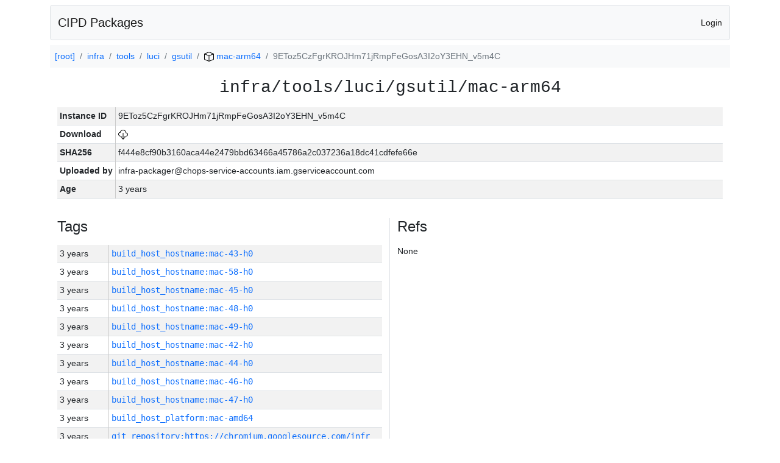

--- FILE ---
content_type: text/html; charset=utf-8
request_url: https://chrome-infra-packages.appspot.com/p/infra/tools/luci/gsutil/mac-arm64/+/9EToz5CzFgrKROJHm71jRmpFeGosA3I2oY3EHN_v5m4C
body_size: 17709
content:

<!DOCTYPE html>
<html lang="en">

<head>
  <meta http-equiv="Content-type" content="text/html; charset=UTF-8">
  <link href="/static/bootstrap/css/bootstrap.min.css" rel="stylesheet">
  <title>CIPD Packages</title>
  <script src="/static/bootstrap/js/bootstrap.bundle.min.js"></script>
  <style>
    body {
      font-family: "Helvetica Neue", Helvetica, Arial, sans-serif;
      font-size: 14px;
    }
    a {
      text-decoration: none!important;
    }
    .info-table-key {
      width: 1px;
      white-space: nowrap;
      border-right: 1px solid #cccccc;
    }
    .md-table-key {
      font-family: monospace;
      width: 200px;
      white-space: nowrap;
    }
    .md-table-value {
      font-family: monospace;
      max-width: 0px;
      white-space: nowrap;
    }
    .md-modal-value {
      font-family: monospace;
      width: 100%;
      height: 250px;
    }
    .age-td {
      width: 6em;
      white-space: nowrap;
      overflow: hidden;
      text-overflow: ellipsis;
      border-right: 1px solid #cccccc;
    }
    .ref-btn {
      display: inline;
      padding: .3em .2em .4em .3em;
      margin-left: 0.1em;
      margin-right: 0.15em;
      font-size: 75%;
      font-weight: 700;
      line-height: 1;
      text-align: center;
      white-space: nowrap;
      vertical-align: baseline;
      border-radius: .25em;
    }
    .version-link {
      font-family: monospace;
      text-decoration: none!important;
    }
  </style>
</head>

<body class="pt-2">
  <div class="container">
    <nav class="navbar navbar-expand-md navbar-light bg-light rounded border mb-2">
      <div class="container-fluid">
        <a class="navbar-brand" href="/">CIPD Packages</a>
        <span class="navbar-text">
        
          <a href="/auth/openid/login?r=%2Fp%2Finfra%2Ftools%2Fluci%2Fgsutil%2Fmac-arm64%2F%2B%2F9EToz5CzFgrKROJHm71jRmpFeGosA3I2oY3EHN_v5m4C">Login</a>
        
        </span>
      </div>
    </nav>

    <div id="content-box">
      


<nav aria-label="breadcrumb">
  <ol class="breadcrumb bg-light p-2">
    
      
      <li class="breadcrumb-item">
        <a href="/">
          
          [root]
        </a>
      </li>
      
    
      
      <li class="breadcrumb-item">
        <a href="/p/infra">
          
          infra
        </a>
      </li>
      
    
      
      <li class="breadcrumb-item">
        <a href="/p/infra/tools">
          
          tools
        </a>
      </li>
      
    
      
      <li class="breadcrumb-item">
        <a href="/p/infra/tools/luci">
          
          luci
        </a>
      </li>
      
    
      
      <li class="breadcrumb-item">
        <a href="/p/infra/tools/luci/gsutil">
          
          gsutil
        </a>
      </li>
      
    
      
      <li class="breadcrumb-item">
        <a href="/p/infra/tools/luci/gsutil/mac-arm64">
          
<img src="/static/icons/package.svg" />

          mac-arm64
        </a>
      </li>
      
    
      
      <li class="breadcrumb-item active" aria-current="page">
        
        9EToz5CzFgrKROJHm71jRmpFeGosA3I2oY3EHN_v5m4C
      </li>
      
    
  </ol>
</nav>


<div class="container">

  <div class="row mb-3">
    <div class="col-sm-12">
      <h3 class="user-select-all font-monospace text-center mb-3">infra/tools/luci/gsutil/mac-arm64</h3>
      <table class="table table-striped table-sm">
        
        <tr>
          <td class="info-table-key"><b>Instance ID</b></td>
          <td class="user-select-all">9EToz5CzFgrKROJHm71jRmpFeGosA3I2oY3EHN_v5m4C</td>
        </tr>
        <tr>
          <td class="info-table-key"><b>Download</b></td>
          <td>
            <a href="https://storage.googleapis.com/chrome-infra-packages/store/SHA256/f444e8cf90b3160aca44e2479bbd63466a45786a2c037236a18dc41cdfefe66e?X-Goog-Algorithm=GOOG4-RSA-SHA256&amp;X-Goog-Credential=chrome-infra-packages%40appspot.gserviceaccount.com%2F20260114%2Fauto%2Fstorage%2Fgoog4_request&amp;X-Goog-Date=20260114T175853Z&amp;X-Goog-Expires=7199&amp;X-Goog-Signature=[base64]&amp;X-Goog-SignedHeaders=host&amp;response-content-disposition=attachment%3B&#43;filename%3D%22gsutil-mac-arm64.zip%22" title="Download">
              
<img src="/static/icons/download.svg" alt="Download" />

            </a>
          </td>
        </tr>
        <tr>
          <td class="info-table-key"><b>SHA256</b></td>
          <td class="user-select-all">f444e8cf90b3160aca44e2479bbd63466a45786a2c037236a18dc41cdfefe66e</td>
        </tr>
        <tr>
          <td class="info-table-key"><b>Uploaded by</b></td>
          <td class="user-select-all">infra-packager@chops-service-accounts.iam.gserviceaccount.com</td>
        </tr>
        <tr>
          <td class="info-table-key"><b>Age</b></td>
          <td class="user-select-all">3 years </td>
        </tr>
      </table>
    </div>
  </div>

  

  <div class="row">
    <div class="col-sm-6 border-end">
      
  <h4 class="mb-3">Tags</h4>
  
  <div class="table-responsive">
    <table class="table table-striped table-sm">
    
      <tr>
        <td class="age-td">3 years </td>
        <td class="text-truncate" style="max-width: 0px;">
          <a class="version-link" href="/p/infra/tools/luci/gsutil/mac-arm64/&#43;/build_host_hostname:mac-43-h0" title="Set by infra-packager@chops-service-accounts.iam.gserviceaccount.com">
            build_host_hostname:mac-43-h0
          </a>
        </td>
      </tr>
    
      <tr>
        <td class="age-td">3 years </td>
        <td class="text-truncate" style="max-width: 0px;">
          <a class="version-link" href="/p/infra/tools/luci/gsutil/mac-arm64/&#43;/build_host_hostname:mac-58-h0" title="Set by infra-packager@chops-service-accounts.iam.gserviceaccount.com">
            build_host_hostname:mac-58-h0
          </a>
        </td>
      </tr>
    
      <tr>
        <td class="age-td">3 years </td>
        <td class="text-truncate" style="max-width: 0px;">
          <a class="version-link" href="/p/infra/tools/luci/gsutil/mac-arm64/&#43;/build_host_hostname:mac-45-h0" title="Set by infra-packager@chops-service-accounts.iam.gserviceaccount.com">
            build_host_hostname:mac-45-h0
          </a>
        </td>
      </tr>
    
      <tr>
        <td class="age-td">3 years </td>
        <td class="text-truncate" style="max-width: 0px;">
          <a class="version-link" href="/p/infra/tools/luci/gsutil/mac-arm64/&#43;/build_host_hostname:mac-48-h0" title="Set by infra-packager@chops-service-accounts.iam.gserviceaccount.com">
            build_host_hostname:mac-48-h0
          </a>
        </td>
      </tr>
    
      <tr>
        <td class="age-td">3 years </td>
        <td class="text-truncate" style="max-width: 0px;">
          <a class="version-link" href="/p/infra/tools/luci/gsutil/mac-arm64/&#43;/build_host_hostname:mac-49-h0" title="Set by infra-packager@chops-service-accounts.iam.gserviceaccount.com">
            build_host_hostname:mac-49-h0
          </a>
        </td>
      </tr>
    
      <tr>
        <td class="age-td">3 years </td>
        <td class="text-truncate" style="max-width: 0px;">
          <a class="version-link" href="/p/infra/tools/luci/gsutil/mac-arm64/&#43;/build_host_hostname:mac-42-h0" title="Set by infra-packager@chops-service-accounts.iam.gserviceaccount.com">
            build_host_hostname:mac-42-h0
          </a>
        </td>
      </tr>
    
      <tr>
        <td class="age-td">3 years </td>
        <td class="text-truncate" style="max-width: 0px;">
          <a class="version-link" href="/p/infra/tools/luci/gsutil/mac-arm64/&#43;/build_host_hostname:mac-44-h0" title="Set by infra-packager@chops-service-accounts.iam.gserviceaccount.com">
            build_host_hostname:mac-44-h0
          </a>
        </td>
      </tr>
    
      <tr>
        <td class="age-td">3 years </td>
        <td class="text-truncate" style="max-width: 0px;">
          <a class="version-link" href="/p/infra/tools/luci/gsutil/mac-arm64/&#43;/build_host_hostname:mac-46-h0" title="Set by infra-packager@chops-service-accounts.iam.gserviceaccount.com">
            build_host_hostname:mac-46-h0
          </a>
        </td>
      </tr>
    
      <tr>
        <td class="age-td">3 years </td>
        <td class="text-truncate" style="max-width: 0px;">
          <a class="version-link" href="/p/infra/tools/luci/gsutil/mac-arm64/&#43;/build_host_hostname:mac-47-h0" title="Set by infra-packager@chops-service-accounts.iam.gserviceaccount.com">
            build_host_hostname:mac-47-h0
          </a>
        </td>
      </tr>
    
      <tr>
        <td class="age-td">3 years </td>
        <td class="text-truncate" style="max-width: 0px;">
          <a class="version-link" href="/p/infra/tools/luci/gsutil/mac-arm64/&#43;/build_host_platform:mac-amd64" title="Set by infra-packager@chops-service-accounts.iam.gserviceaccount.com">
            build_host_platform:mac-amd64
          </a>
        </td>
      </tr>
    
      <tr>
        <td class="age-td">3 years </td>
        <td class="text-truncate" style="max-width: 0px;">
          <a class="version-link" href="/p/infra/tools/luci/gsutil/mac-arm64/&#43;/git_repository:https://chromium.googlesource.com/infra/infra" title="Set by infra-packager@chops-service-accounts.iam.gserviceaccount.com">
            git_repository:https://chromium.googlesource.com/infra/infra
          </a>
        </td>
      </tr>
    
      <tr>
        <td class="age-td">3 years </td>
        <td class="text-truncate" style="max-width: 0px;">
          <a class="version-link" href="/p/infra/tools/luci/gsutil/mac-arm64/&#43;/git_revision:4c02a75da167684d464cc6ff9e6a5860e9794ae8" title="Set by infra-packager@chops-service-accounts.iam.gserviceaccount.com">
            git_revision:4c02a75da167684d464cc6ff9e6a5860e9794ae8
          </a>
        </td>
      </tr>
    
      <tr>
        <td class="age-td">3 years </td>
        <td class="text-truncate" style="max-width: 0px;">
          <a class="version-link" href="/p/infra/tools/luci/gsutil/mac-arm64/&#43;/git_revision:670137bbad87a27d878aa632c22fdf8c95b139d7" title="Set by infra-packager@chops-service-accounts.iam.gserviceaccount.com">
            git_revision:670137bbad87a27d878aa632c22fdf8c95b139d7
          </a>
        </td>
      </tr>
    
      <tr>
        <td class="age-td">3 years </td>
        <td class="text-truncate" style="max-width: 0px;">
          <a class="version-link" href="/p/infra/tools/luci/gsutil/mac-arm64/&#43;/git_revision:49ca1644c1d7e41b59cb602e9a39e37aec7a036f" title="Set by infra-packager@chops-service-accounts.iam.gserviceaccount.com">
            git_revision:49ca1644c1d7e41b59cb602e9a39e37aec7a036f
          </a>
        </td>
      </tr>
    
      <tr>
        <td class="age-td">3 years </td>
        <td class="text-truncate" style="max-width: 0px;">
          <a class="version-link" href="/p/infra/tools/luci/gsutil/mac-arm64/&#43;/git_revision:eb24a3f8d027a68e8b3e3deed440d72cfb2f7393" title="Set by infra-packager@chops-service-accounts.iam.gserviceaccount.com">
            git_revision:eb24a3f8d027a68e8b3e3deed440d72cfb2f7393
          </a>
        </td>
      </tr>
    
      <tr>
        <td class="age-td">3 years </td>
        <td class="text-truncate" style="max-width: 0px;">
          <a class="version-link" href="/p/infra/tools/luci/gsutil/mac-arm64/&#43;/git_revision:d6e90edc83107ffc0577a30a137fbbce0a92c914" title="Set by infra-packager@chops-service-accounts.iam.gserviceaccount.com">
            git_revision:d6e90edc83107ffc0577a30a137fbbce0a92c914
          </a>
        </td>
      </tr>
    
      <tr>
        <td class="age-td">3 years </td>
        <td class="text-truncate" style="max-width: 0px;">
          <a class="version-link" href="/p/infra/tools/luci/gsutil/mac-arm64/&#43;/git_revision:035c39b008bf45fcdace3446ddf461e491bd6dfd" title="Set by infra-packager@chops-service-accounts.iam.gserviceaccount.com">
            git_revision:035c39b008bf45fcdace3446ddf461e491bd6dfd
          </a>
        </td>
      </tr>
    
      <tr>
        <td class="age-td">3 years </td>
        <td class="text-truncate" style="max-width: 0px;">
          <a class="version-link" href="/p/infra/tools/luci/gsutil/mac-arm64/&#43;/git_revision:07f66c2415efe1df67415366166b655ff9758d8b" title="Set by infra-packager@chops-service-accounts.iam.gserviceaccount.com">
            git_revision:07f66c2415efe1df67415366166b655ff9758d8b
          </a>
        </td>
      </tr>
    
      <tr>
        <td class="age-td">3 years </td>
        <td class="text-truncate" style="max-width: 0px;">
          <a class="version-link" href="/p/infra/tools/luci/gsutil/mac-arm64/&#43;/git_revision:500c6b88b6ce7ab09ff3028a75025b83f6bc41b3" title="Set by infra-packager@chops-service-accounts.iam.gserviceaccount.com">
            git_revision:500c6b88b6ce7ab09ff3028a75025b83f6bc41b3
          </a>
        </td>
      </tr>
    
      <tr>
        <td class="age-td">3 years </td>
        <td class="text-truncate" style="max-width: 0px;">
          <a class="version-link" href="/p/infra/tools/luci/gsutil/mac-arm64/&#43;/git_revision:3887e89ebc9582e6328339a97dd1fecbf3ac0f17" title="Set by infra-packager@chops-service-accounts.iam.gserviceaccount.com">
            git_revision:3887e89ebc9582e6328339a97dd1fecbf3ac0f17
          </a>
        </td>
      </tr>
    
      <tr>
        <td class="age-td">3 years </td>
        <td class="text-truncate" style="max-width: 0px;">
          <a class="version-link" href="/p/infra/tools/luci/gsutil/mac-arm64/&#43;/git_revision:33f9becf22fb3763814f96b6a132926d34f68f50" title="Set by infra-packager@chops-service-accounts.iam.gserviceaccount.com">
            git_revision:33f9becf22fb3763814f96b6a132926d34f68f50
          </a>
        </td>
      </tr>
    
      <tr>
        <td class="age-td">3 years </td>
        <td class="text-truncate" style="max-width: 0px;">
          <a class="version-link" href="/p/infra/tools/luci/gsutil/mac-arm64/&#43;/git_revision:18979cd30cfc332752a5427ed50bf5a52d001325" title="Set by infra-packager@chops-service-accounts.iam.gserviceaccount.com">
            git_revision:18979cd30cfc332752a5427ed50bf5a52d001325
          </a>
        </td>
      </tr>
    
      <tr>
        <td class="age-td">3 years </td>
        <td class="text-truncate" style="max-width: 0px;">
          <a class="version-link" href="/p/infra/tools/luci/gsutil/mac-arm64/&#43;/git_revision:651d9a579a45b09c4b55ca9804e3cfbc145a3dc3" title="Set by infra-packager@chops-service-accounts.iam.gserviceaccount.com">
            git_revision:651d9a579a45b09c4b55ca9804e3cfbc145a3dc3
          </a>
        </td>
      </tr>
    
      <tr>
        <td class="age-td">3 years </td>
        <td class="text-truncate" style="max-width: 0px;">
          <a class="version-link" href="/p/infra/tools/luci/gsutil/mac-arm64/&#43;/git_revision:f276be7965b9d5765d5724d9a6ddf23270e163b1" title="Set by infra-packager@chops-service-accounts.iam.gserviceaccount.com">
            git_revision:f276be7965b9d5765d5724d9a6ddf23270e163b1
          </a>
        </td>
      </tr>
    
      <tr>
        <td class="age-td">3 years </td>
        <td class="text-truncate" style="max-width: 0px;">
          <a class="version-link" href="/p/infra/tools/luci/gsutil/mac-arm64/&#43;/git_revision:be4a4064b8420df862106100610cd951a33349aa" title="Set by infra-packager@chops-service-accounts.iam.gserviceaccount.com">
            git_revision:be4a4064b8420df862106100610cd951a33349aa
          </a>
        </td>
      </tr>
    
      <tr>
        <td class="age-td">3 years </td>
        <td class="text-truncate" style="max-width: 0px;">
          <a class="version-link" href="/p/infra/tools/luci/gsutil/mac-arm64/&#43;/git_revision:092f0d62c8df99f8bd48602d20ffcedbb1715db9" title="Set by infra-packager@chops-service-accounts.iam.gserviceaccount.com">
            git_revision:092f0d62c8df99f8bd48602d20ffcedbb1715db9
          </a>
        </td>
      </tr>
    
      <tr>
        <td class="age-td">3 years </td>
        <td class="text-truncate" style="max-width: 0px;">
          <a class="version-link" href="/p/infra/tools/luci/gsutil/mac-arm64/&#43;/git_revision:6d782f602d4fc3a1fb1f382c54217347f11c1b9b" title="Set by infra-packager@chops-service-accounts.iam.gserviceaccount.com">
            git_revision:6d782f602d4fc3a1fb1f382c54217347f11c1b9b
          </a>
        </td>
      </tr>
    
      <tr>
        <td class="age-td">3 years </td>
        <td class="text-truncate" style="max-width: 0px;">
          <a class="version-link" href="/p/infra/tools/luci/gsutil/mac-arm64/&#43;/git_revision:3dc340bdedd14e0b95c1bab90c47a232d3afd797" title="Set by infra-packager@chops-service-accounts.iam.gserviceaccount.com">
            git_revision:3dc340bdedd14e0b95c1bab90c47a232d3afd797
          </a>
        </td>
      </tr>
    
      <tr>
        <td class="age-td">3 years </td>
        <td class="text-truncate" style="max-width: 0px;">
          <a class="version-link" href="/p/infra/tools/luci/gsutil/mac-arm64/&#43;/git_revision:280a40c3678cf3eca9b1a3da3057842de50a2c48" title="Set by infra-packager@chops-service-accounts.iam.gserviceaccount.com">
            git_revision:280a40c3678cf3eca9b1a3da3057842de50a2c48
          </a>
        </td>
      </tr>
    
      <tr>
        <td class="age-td">3 years </td>
        <td class="text-truncate" style="max-width: 0px;">
          <a class="version-link" href="/p/infra/tools/luci/gsutil/mac-arm64/&#43;/git_revision:34af6e54f55432a23da7950145afff5043a1f50b" title="Set by infra-packager@chops-service-accounts.iam.gserviceaccount.com">
            git_revision:34af6e54f55432a23da7950145afff5043a1f50b
          </a>
        </td>
      </tr>
    
      <tr>
        <td class="age-td">3 years </td>
        <td class="text-truncate" style="max-width: 0px;">
          <a class="version-link" href="/p/infra/tools/luci/gsutil/mac-arm64/&#43;/git_revision:ae244ff4af018fbfff3c2a46300d2c09d2e7e31e" title="Set by infra-packager@chops-service-accounts.iam.gserviceaccount.com">
            git_revision:ae244ff4af018fbfff3c2a46300d2c09d2e7e31e
          </a>
        </td>
      </tr>
    
      <tr>
        <td class="age-td">3 years </td>
        <td class="text-truncate" style="max-width: 0px;">
          <a class="version-link" href="/p/infra/tools/luci/gsutil/mac-arm64/&#43;/git_revision:cba4220e5c009dbb91e8c81718a1288aae07d23e" title="Set by infra-packager@chops-service-accounts.iam.gserviceaccount.com">
            git_revision:cba4220e5c009dbb91e8c81718a1288aae07d23e
          </a>
        </td>
      </tr>
    
      <tr>
        <td class="age-td">3 years </td>
        <td class="text-truncate" style="max-width: 0px;">
          <a class="version-link" href="/p/infra/tools/luci/gsutil/mac-arm64/&#43;/git_revision:a11b5720ac9320d70f0dfb820ea111c75eda4c8b" title="Set by infra-packager@chops-service-accounts.iam.gserviceaccount.com">
            git_revision:a11b5720ac9320d70f0dfb820ea111c75eda4c8b
          </a>
        </td>
      </tr>
    
      <tr>
        <td class="age-td">3 years </td>
        <td class="text-truncate" style="max-width: 0px;">
          <a class="version-link" href="/p/infra/tools/luci/gsutil/mac-arm64/&#43;/git_revision:a293738e148ec2776b65ccf3c991ba3a94942e60" title="Set by infra-packager@chops-service-accounts.iam.gserviceaccount.com">
            git_revision:a293738e148ec2776b65ccf3c991ba3a94942e60
          </a>
        </td>
      </tr>
    
      <tr>
        <td class="age-td">3 years </td>
        <td class="text-truncate" style="max-width: 0px;">
          <a class="version-link" href="/p/infra/tools/luci/gsutil/mac-arm64/&#43;/git_revision:e99d919f667e4855e536c9c9aab48d75e6ff92f1" title="Set by infra-packager@chops-service-accounts.iam.gserviceaccount.com">
            git_revision:e99d919f667e4855e536c9c9aab48d75e6ff92f1
          </a>
        </td>
      </tr>
    
      <tr>
        <td class="age-td">3 years </td>
        <td class="text-truncate" style="max-width: 0px;">
          <a class="version-link" href="/p/infra/tools/luci/gsutil/mac-arm64/&#43;/git_revision:afc2dc4b8783a5c23d646a6a5af8a086d18c83a8" title="Set by infra-packager@chops-service-accounts.iam.gserviceaccount.com">
            git_revision:afc2dc4b8783a5c23d646a6a5af8a086d18c83a8
          </a>
        </td>
      </tr>
    
      <tr>
        <td class="age-td">3 years </td>
        <td class="text-truncate" style="max-width: 0px;">
          <a class="version-link" href="/p/infra/tools/luci/gsutil/mac-arm64/&#43;/git_revision:7792f04452f1fa2753a181434ec2d4e1ff73b707" title="Set by infra-packager@chops-service-accounts.iam.gserviceaccount.com">
            git_revision:7792f04452f1fa2753a181434ec2d4e1ff73b707
          </a>
        </td>
      </tr>
    
      <tr>
        <td class="age-td">3 years </td>
        <td class="text-truncate" style="max-width: 0px;">
          <a class="version-link" href="/p/infra/tools/luci/gsutil/mac-arm64/&#43;/git_revision:3958880c3c1e5eb3dcccd9b9e9887f23dfd100c3" title="Set by infra-packager@chops-service-accounts.iam.gserviceaccount.com">
            git_revision:3958880c3c1e5eb3dcccd9b9e9887f23dfd100c3
          </a>
        </td>
      </tr>
    
      <tr>
        <td class="age-td">3 years </td>
        <td class="text-truncate" style="max-width: 0px;">
          <a class="version-link" href="/p/infra/tools/luci/gsutil/mac-arm64/&#43;/git_revision:4cad5e28418d9d06abc99b3b56bb359c44279cdf" title="Set by infra-packager@chops-service-accounts.iam.gserviceaccount.com">
            git_revision:4cad5e28418d9d06abc99b3b56bb359c44279cdf
          </a>
        </td>
      </tr>
    
      <tr>
        <td class="age-td">3 years </td>
        <td class="text-truncate" style="max-width: 0px;">
          <a class="version-link" href="/p/infra/tools/luci/gsutil/mac-arm64/&#43;/git_revision:56b97c28918ec3765aecc053464c97a4f5bb8996" title="Set by infra-packager@chops-service-accounts.iam.gserviceaccount.com">
            git_revision:56b97c28918ec3765aecc053464c97a4f5bb8996
          </a>
        </td>
      </tr>
    
      <tr>
        <td class="age-td">3 years </td>
        <td class="text-truncate" style="max-width: 0px;">
          <a class="version-link" href="/p/infra/tools/luci/gsutil/mac-arm64/&#43;/git_revision:149a1934123a29ca32c85f73597e7ffbfa7dbf4a" title="Set by infra-packager@chops-service-accounts.iam.gserviceaccount.com">
            git_revision:149a1934123a29ca32c85f73597e7ffbfa7dbf4a
          </a>
        </td>
      </tr>
    
      <tr>
        <td class="age-td">3 years </td>
        <td class="text-truncate" style="max-width: 0px;">
          <a class="version-link" href="/p/infra/tools/luci/gsutil/mac-arm64/&#43;/git_revision:5aef8132be10603370cd9dbe5fa4e814806940df" title="Set by infra-packager@chops-service-accounts.iam.gserviceaccount.com">
            git_revision:5aef8132be10603370cd9dbe5fa4e814806940df
          </a>
        </td>
      </tr>
    
      <tr>
        <td class="age-td">3 years </td>
        <td class="text-truncate" style="max-width: 0px;">
          <a class="version-link" href="/p/infra/tools/luci/gsutil/mac-arm64/&#43;/git_revision:4e424462589ceb2f6442fbfd55728559021173b0" title="Set by infra-packager@chops-service-accounts.iam.gserviceaccount.com">
            git_revision:4e424462589ceb2f6442fbfd55728559021173b0
          </a>
        </td>
      </tr>
    
      <tr>
        <td class="age-td">3 years </td>
        <td class="text-truncate" style="max-width: 0px;">
          <a class="version-link" href="/p/infra/tools/luci/gsutil/mac-arm64/&#43;/git_revision:a40d37f90619db2a543463ca42f6923c544347a8" title="Set by infra-packager@chops-service-accounts.iam.gserviceaccount.com">
            git_revision:a40d37f90619db2a543463ca42f6923c544347a8
          </a>
        </td>
      </tr>
    
      <tr>
        <td class="age-td">3 years </td>
        <td class="text-truncate" style="max-width: 0px;">
          <a class="version-link" href="/p/infra/tools/luci/gsutil/mac-arm64/&#43;/git_revision:9016f00378fecef915b92f4d419d4d8f1254efee" title="Set by infra-packager@chops-service-accounts.iam.gserviceaccount.com">
            git_revision:9016f00378fecef915b92f4d419d4d8f1254efee
          </a>
        </td>
      </tr>
    
      <tr>
        <td class="age-td">3 years </td>
        <td class="text-truncate" style="max-width: 0px;">
          <a class="version-link" href="/p/infra/tools/luci/gsutil/mac-arm64/&#43;/git_revision:71f8ef828b109d3ba9953ff129ce7b8a8bca97e8" title="Set by infra-packager@chops-service-accounts.iam.gserviceaccount.com">
            git_revision:71f8ef828b109d3ba9953ff129ce7b8a8bca97e8
          </a>
        </td>
      </tr>
    
      <tr>
        <td class="age-td">3 years </td>
        <td class="text-truncate" style="max-width: 0px;">
          <a class="version-link" href="/p/infra/tools/luci/gsutil/mac-arm64/&#43;/git_revision:f4e7774eafda15d7729ebcb51ae66598845579c7" title="Set by infra-packager@chops-service-accounts.iam.gserviceaccount.com">
            git_revision:f4e7774eafda15d7729ebcb51ae66598845579c7
          </a>
        </td>
      </tr>
    
      <tr>
        <td class="age-td">3 years </td>
        <td class="text-truncate" style="max-width: 0px;">
          <a class="version-link" href="/p/infra/tools/luci/gsutil/mac-arm64/&#43;/git_revision:eef2d4bc40a80911fcc0eb3fd1c3e3aa0626ca74" title="Set by infra-packager@chops-service-accounts.iam.gserviceaccount.com">
            git_revision:eef2d4bc40a80911fcc0eb3fd1c3e3aa0626ca74
          </a>
        </td>
      </tr>
    
      <tr>
        <td class="age-td">3 years </td>
        <td class="text-truncate" style="max-width: 0px;">
          <a class="version-link" href="/p/infra/tools/luci/gsutil/mac-arm64/&#43;/git_revision:9840c443d8e39e31e480e7fe879565b66e6b0097" title="Set by infra-packager@chops-service-accounts.iam.gserviceaccount.com">
            git_revision:9840c443d8e39e31e480e7fe879565b66e6b0097
          </a>
        </td>
      </tr>
    
      <tr>
        <td class="age-td">3 years </td>
        <td class="text-truncate" style="max-width: 0px;">
          <a class="version-link" href="/p/infra/tools/luci/gsutil/mac-arm64/&#43;/git_revision:621c2b47da4fc8c043710980e9345c345fac0d46" title="Set by infra-packager@chops-service-accounts.iam.gserviceaccount.com">
            git_revision:621c2b47da4fc8c043710980e9345c345fac0d46
          </a>
        </td>
      </tr>
    
      <tr>
        <td class="age-td">3 years </td>
        <td class="text-truncate" style="max-width: 0px;">
          <a class="version-link" href="/p/infra/tools/luci/gsutil/mac-arm64/&#43;/git_revision:ab0c42d3ee0d33aaaa4334b86ae50df4ad0d768b" title="Set by infra-packager@chops-service-accounts.iam.gserviceaccount.com">
            git_revision:ab0c42d3ee0d33aaaa4334b86ae50df4ad0d768b
          </a>
        </td>
      </tr>
    
      <tr>
        <td class="age-td">3 years </td>
        <td class="text-truncate" style="max-width: 0px;">
          <a class="version-link" href="/p/infra/tools/luci/gsutil/mac-arm64/&#43;/git_revision:bf6246d7943c549d23120625626fb308a2014568" title="Set by infra-packager@chops-service-accounts.iam.gserviceaccount.com">
            git_revision:bf6246d7943c549d23120625626fb308a2014568
          </a>
        </td>
      </tr>
    
      <tr>
        <td class="age-td">3 years </td>
        <td class="text-truncate" style="max-width: 0px;">
          <a class="version-link" href="/p/infra/tools/luci/gsutil/mac-arm64/&#43;/git_revision:01e68d9b0b4f485cef990c3061320b2e8d1b7298" title="Set by infra-packager@chops-service-accounts.iam.gserviceaccount.com">
            git_revision:01e68d9b0b4f485cef990c3061320b2e8d1b7298
          </a>
        </td>
      </tr>
    
      <tr>
        <td class="age-td">3 years </td>
        <td class="text-truncate" style="max-width: 0px;">
          <a class="version-link" href="/p/infra/tools/luci/gsutil/mac-arm64/&#43;/git_revision:e4fcf619cedeb8e46418784a9210565f3d23f45e" title="Set by infra-packager@chops-service-accounts.iam.gserviceaccount.com">
            git_revision:e4fcf619cedeb8e46418784a9210565f3d23f45e
          </a>
        </td>
      </tr>
    
      <tr>
        <td class="age-td">3 years </td>
        <td class="text-truncate" style="max-width: 0px;">
          <a class="version-link" href="/p/infra/tools/luci/gsutil/mac-arm64/&#43;/git_revision:8bee98e1014f229299ffcde0d84e719515890ca8" title="Set by infra-packager@chops-service-accounts.iam.gserviceaccount.com">
            git_revision:8bee98e1014f229299ffcde0d84e719515890ca8
          </a>
        </td>
      </tr>
    
      <tr>
        <td class="age-td">3 years </td>
        <td class="text-truncate" style="max-width: 0px;">
          <a class="version-link" href="/p/infra/tools/luci/gsutil/mac-arm64/&#43;/git_revision:ea6d1c13d9c540f5d60cc354747f94b6ddb65e3f" title="Set by infra-packager@chops-service-accounts.iam.gserviceaccount.com">
            git_revision:ea6d1c13d9c540f5d60cc354747f94b6ddb65e3f
          </a>
        </td>
      </tr>
    
      <tr>
        <td class="age-td">3 years </td>
        <td class="text-truncate" style="max-width: 0px;">
          <a class="version-link" href="/p/infra/tools/luci/gsutil/mac-arm64/&#43;/git_revision:b89d7a5926cefe0378a7313229b14dd4ffdb7009" title="Set by infra-packager@chops-service-accounts.iam.gserviceaccount.com">
            git_revision:b89d7a5926cefe0378a7313229b14dd4ffdb7009
          </a>
        </td>
      </tr>
    
      <tr>
        <td class="age-td">3 years </td>
        <td class="text-truncate" style="max-width: 0px;">
          <a class="version-link" href="/p/infra/tools/luci/gsutil/mac-arm64/&#43;/git_revision:3a2b24c7339f351d0122ff6e70b6560d31afc505" title="Set by infra-packager@chops-service-accounts.iam.gserviceaccount.com">
            git_revision:3a2b24c7339f351d0122ff6e70b6560d31afc505
          </a>
        </td>
      </tr>
    
      <tr>
        <td class="age-td">3 years </td>
        <td class="text-truncate" style="max-width: 0px;">
          <a class="version-link" href="/p/infra/tools/luci/gsutil/mac-arm64/&#43;/git_revision:5dfc10f26d820cbb42231f15b64fa4021b7460ce" title="Set by infra-packager@chops-service-accounts.iam.gserviceaccount.com">
            git_revision:5dfc10f26d820cbb42231f15b64fa4021b7460ce
          </a>
        </td>
      </tr>
    
      <tr>
        <td class="age-td">3 years </td>
        <td class="text-truncate" style="max-width: 0px;">
          <a class="version-link" href="/p/infra/tools/luci/gsutil/mac-arm64/&#43;/git_revision:375052bd92de4d18ec85f1f32da3be9d3380b14b" title="Set by infra-packager@chops-service-accounts.iam.gserviceaccount.com">
            git_revision:375052bd92de4d18ec85f1f32da3be9d3380b14b
          </a>
        </td>
      </tr>
    
      <tr>
        <td class="age-td">3 years </td>
        <td class="text-truncate" style="max-width: 0px;">
          <a class="version-link" href="/p/infra/tools/luci/gsutil/mac-arm64/&#43;/git_revision:a3c0665b4d3d286661c3abef9063bbc6ca1220e8" title="Set by infra-packager@chops-service-accounts.iam.gserviceaccount.com">
            git_revision:a3c0665b4d3d286661c3abef9063bbc6ca1220e8
          </a>
        </td>
      </tr>
    
      <tr>
        <td class="age-td">3 years </td>
        <td class="text-truncate" style="max-width: 0px;">
          <a class="version-link" href="/p/infra/tools/luci/gsutil/mac-arm64/&#43;/git_revision:b85c4e34cc95bf4e5449526cd90064c2d26e30f9" title="Set by infra-packager@chops-service-accounts.iam.gserviceaccount.com">
            git_revision:b85c4e34cc95bf4e5449526cd90064c2d26e30f9
          </a>
        </td>
      </tr>
    
      <tr>
        <td class="age-td">3 years </td>
        <td class="text-truncate" style="max-width: 0px;">
          <a class="version-link" href="/p/infra/tools/luci/gsutil/mac-arm64/&#43;/git_revision:cd89f7bfe0681971ba1f8d3970f139670b68acb0" title="Set by infra-packager@chops-service-accounts.iam.gserviceaccount.com">
            git_revision:cd89f7bfe0681971ba1f8d3970f139670b68acb0
          </a>
        </td>
      </tr>
    
      <tr>
        <td class="age-td">3 years </td>
        <td class="text-truncate" style="max-width: 0px;">
          <a class="version-link" href="/p/infra/tools/luci/gsutil/mac-arm64/&#43;/git_revision:03476d22d0ac8a82cd834303298c75483cc8c70b" title="Set by infra-packager@chops-service-accounts.iam.gserviceaccount.com">
            git_revision:03476d22d0ac8a82cd834303298c75483cc8c70b
          </a>
        </td>
      </tr>
    
      <tr>
        <td class="age-td">3 years </td>
        <td class="text-truncate" style="max-width: 0px;">
          <a class="version-link" href="/p/infra/tools/luci/gsutil/mac-arm64/&#43;/git_revision:cd129def5f5a57a8d01e7ae9966efc711beb2146" title="Set by infra-packager@chops-service-accounts.iam.gserviceaccount.com">
            git_revision:cd129def5f5a57a8d01e7ae9966efc711beb2146
          </a>
        </td>
      </tr>
    
      <tr>
        <td class="age-td">3 years </td>
        <td class="text-truncate" style="max-width: 0px;">
          <a class="version-link" href="/p/infra/tools/luci/gsutil/mac-arm64/&#43;/git_revision:57a48c69a6c860d4bd686be4a4b0a7c2bd031e35" title="Set by infra-packager@chops-service-accounts.iam.gserviceaccount.com">
            git_revision:57a48c69a6c860d4bd686be4a4b0a7c2bd031e35
          </a>
        </td>
      </tr>
    
      <tr>
        <td class="age-td">3 years </td>
        <td class="text-truncate" style="max-width: 0px;">
          <a class="version-link" href="/p/infra/tools/luci/gsutil/mac-arm64/&#43;/git_revision:12b02cb78bccf90e01d91e57f145fd92bd3c7868" title="Set by infra-packager@chops-service-accounts.iam.gserviceaccount.com">
            git_revision:12b02cb78bccf90e01d91e57f145fd92bd3c7868
          </a>
        </td>
      </tr>
    
      <tr>
        <td class="age-td">3 years </td>
        <td class="text-truncate" style="max-width: 0px;">
          <a class="version-link" href="/p/infra/tools/luci/gsutil/mac-arm64/&#43;/git_revision:4940b1e607f8840c26be681999073de4d92fb7fe" title="Set by infra-packager@chops-service-accounts.iam.gserviceaccount.com">
            git_revision:4940b1e607f8840c26be681999073de4d92fb7fe
          </a>
        </td>
      </tr>
    
      <tr>
        <td class="age-td">3 years </td>
        <td class="text-truncate" style="max-width: 0px;">
          <a class="version-link" href="/p/infra/tools/luci/gsutil/mac-arm64/&#43;/git_revision:5ad001bdaed8496d431c790fd592c740d4828969" title="Set by infra-packager@chops-service-accounts.iam.gserviceaccount.com">
            git_revision:5ad001bdaed8496d431c790fd592c740d4828969
          </a>
        </td>
      </tr>
    
      <tr>
        <td class="age-td">3 years </td>
        <td class="text-truncate" style="max-width: 0px;">
          <a class="version-link" href="/p/infra/tools/luci/gsutil/mac-arm64/&#43;/git_revision:111615beef5fe3d2b3d91ab78787bd729b132f25" title="Set by infra-packager@chops-service-accounts.iam.gserviceaccount.com">
            git_revision:111615beef5fe3d2b3d91ab78787bd729b132f25
          </a>
        </td>
      </tr>
    
      <tr>
        <td class="age-td">3 years </td>
        <td class="text-truncate" style="max-width: 0px;">
          <a class="version-link" href="/p/infra/tools/luci/gsutil/mac-arm64/&#43;/git_revision:7498162f98251dbd348fd19332054c29ca75256c" title="Set by infra-packager@chops-service-accounts.iam.gserviceaccount.com">
            git_revision:7498162f98251dbd348fd19332054c29ca75256c
          </a>
        </td>
      </tr>
    
      <tr>
        <td class="age-td">3 years </td>
        <td class="text-truncate" style="max-width: 0px;">
          <a class="version-link" href="/p/infra/tools/luci/gsutil/mac-arm64/&#43;/git_revision:f2241656a36413c1952a22061458ecea7389dd4d" title="Set by infra-packager@chops-service-accounts.iam.gserviceaccount.com">
            git_revision:f2241656a36413c1952a22061458ecea7389dd4d
          </a>
        </td>
      </tr>
    
      <tr>
        <td class="age-td">3 years </td>
        <td class="text-truncate" style="max-width: 0px;">
          <a class="version-link" href="/p/infra/tools/luci/gsutil/mac-arm64/&#43;/git_revision:3181fb6915e0636d83b46f19b80acc89158a9b91" title="Set by infra-packager@chops-service-accounts.iam.gserviceaccount.com">
            git_revision:3181fb6915e0636d83b46f19b80acc89158a9b91
          </a>
        </td>
      </tr>
    
      <tr>
        <td class="age-td">3 years </td>
        <td class="text-truncate" style="max-width: 0px;">
          <a class="version-link" href="/p/infra/tools/luci/gsutil/mac-arm64/&#43;/git_revision:f8c54df92cb6b856337853d007728362adc384ad" title="Set by infra-packager@chops-service-accounts.iam.gserviceaccount.com">
            git_revision:f8c54df92cb6b856337853d007728362adc384ad
          </a>
        </td>
      </tr>
    
      <tr>
        <td class="age-td">3 years </td>
        <td class="text-truncate" style="max-width: 0px;">
          <a class="version-link" href="/p/infra/tools/luci/gsutil/mac-arm64/&#43;/git_revision:86e6dd5aa3eedf45fd6fbfd28e5218689430a831" title="Set by infra-packager@chops-service-accounts.iam.gserviceaccount.com">
            git_revision:86e6dd5aa3eedf45fd6fbfd28e5218689430a831
          </a>
        </td>
      </tr>
    
      <tr>
        <td class="age-td">3 years </td>
        <td class="text-truncate" style="max-width: 0px;">
          <a class="version-link" href="/p/infra/tools/luci/gsutil/mac-arm64/&#43;/git_revision:845cf486faca9a4d4e5a9f1d02228ac260419021" title="Set by infra-packager@chops-service-accounts.iam.gserviceaccount.com">
            git_revision:845cf486faca9a4d4e5a9f1d02228ac260419021
          </a>
        </td>
      </tr>
    
      <tr>
        <td class="age-td">3 years </td>
        <td class="text-truncate" style="max-width: 0px;">
          <a class="version-link" href="/p/infra/tools/luci/gsutil/mac-arm64/&#43;/git_revision:32eaa797efbe37691954fcd44ef80b91eae0cd64" title="Set by infra-packager@chops-service-accounts.iam.gserviceaccount.com">
            git_revision:32eaa797efbe37691954fcd44ef80b91eae0cd64
          </a>
        </td>
      </tr>
    
      <tr>
        <td class="age-td">3 years </td>
        <td class="text-truncate" style="max-width: 0px;">
          <a class="version-link" href="/p/infra/tools/luci/gsutil/mac-arm64/&#43;/git_revision:6895dd137e8c83f0ffb69d867af4be8521a4256b" title="Set by infra-packager@chops-service-accounts.iam.gserviceaccount.com">
            git_revision:6895dd137e8c83f0ffb69d867af4be8521a4256b
          </a>
        </td>
      </tr>
    
      <tr>
        <td class="age-td">3 years </td>
        <td class="text-truncate" style="max-width: 0px;">
          <a class="version-link" href="/p/infra/tools/luci/gsutil/mac-arm64/&#43;/git_revision:b7fe7ff2324bc8bff71ff28fb0e4ebef6360cf0b" title="Set by infra-packager@chops-service-accounts.iam.gserviceaccount.com">
            git_revision:b7fe7ff2324bc8bff71ff28fb0e4ebef6360cf0b
          </a>
        </td>
      </tr>
    
      <tr>
        <td class="age-td">3 years </td>
        <td class="text-truncate" style="max-width: 0px;">
          <a class="version-link" href="/p/infra/tools/luci/gsutil/mac-arm64/&#43;/git_revision:51ef4c2f6d5b15e224c8e70cf736ce8b0548e164" title="Set by infra-packager@chops-service-accounts.iam.gserviceaccount.com">
            git_revision:51ef4c2f6d5b15e224c8e70cf736ce8b0548e164
          </a>
        </td>
      </tr>
    
      <tr>
        <td class="age-td">3 years </td>
        <td class="text-truncate" style="max-width: 0px;">
          <a class="version-link" href="/p/infra/tools/luci/gsutil/mac-arm64/&#43;/git_revision:d283033b1c40722ea20c66b089e67fba4a9d5950" title="Set by infra-packager@chops-service-accounts.iam.gserviceaccount.com">
            git_revision:d283033b1c40722ea20c66b089e67fba4a9d5950
          </a>
        </td>
      </tr>
    
      <tr>
        <td class="age-td">3 years </td>
        <td class="text-truncate" style="max-width: 0px;">
          <a class="version-link" href="/p/infra/tools/luci/gsutil/mac-arm64/&#43;/git_revision:1f6472865f8b69b35978d34f1764441e1be36be4" title="Set by infra-packager@chops-service-accounts.iam.gserviceaccount.com">
            git_revision:1f6472865f8b69b35978d34f1764441e1be36be4
          </a>
        </td>
      </tr>
    
      <tr>
        <td class="age-td">3 years </td>
        <td class="text-truncate" style="max-width: 0px;">
          <a class="version-link" href="/p/infra/tools/luci/gsutil/mac-arm64/&#43;/git_revision:891b55a503ede8e0f3171c025502292e455643b9" title="Set by infra-packager@chops-service-accounts.iam.gserviceaccount.com">
            git_revision:891b55a503ede8e0f3171c025502292e455643b9
          </a>
        </td>
      </tr>
    
      <tr>
        <td class="age-td">3 years </td>
        <td class="text-truncate" style="max-width: 0px;">
          <a class="version-link" href="/p/infra/tools/luci/gsutil/mac-arm64/&#43;/git_revision:f78ea32f2a9b4ea11f32234e491c9998ba6cde0a" title="Set by infra-packager@chops-service-accounts.iam.gserviceaccount.com">
            git_revision:f78ea32f2a9b4ea11f32234e491c9998ba6cde0a
          </a>
        </td>
      </tr>
    
      <tr>
        <td class="age-td">3 years </td>
        <td class="text-truncate" style="max-width: 0px;">
          <a class="version-link" href="/p/infra/tools/luci/gsutil/mac-arm64/&#43;/git_revision:316f04c6a0775419f6636e3e15de3984625890ad" title="Set by infra-packager@chops-service-accounts.iam.gserviceaccount.com">
            git_revision:316f04c6a0775419f6636e3e15de3984625890ad
          </a>
        </td>
      </tr>
    
      <tr>
        <td class="age-td">3 years </td>
        <td class="text-truncate" style="max-width: 0px;">
          <a class="version-link" href="/p/infra/tools/luci/gsutil/mac-arm64/&#43;/git_revision:d8d3e669e18864e6f5ddb5d65921de07d44e070b" title="Set by infra-packager@chops-service-accounts.iam.gserviceaccount.com">
            git_revision:d8d3e669e18864e6f5ddb5d65921de07d44e070b
          </a>
        </td>
      </tr>
    
      <tr>
        <td class="age-td">3 years </td>
        <td class="text-truncate" style="max-width: 0px;">
          <a class="version-link" href="/p/infra/tools/luci/gsutil/mac-arm64/&#43;/git_revision:9dbe6864f90b6ce584a092e4f6cc12db0ef01206" title="Set by infra-packager@chops-service-accounts.iam.gserviceaccount.com">
            git_revision:9dbe6864f90b6ce584a092e4f6cc12db0ef01206
          </a>
        </td>
      </tr>
    
      <tr>
        <td class="age-td">3 years </td>
        <td class="text-truncate" style="max-width: 0px;">
          <a class="version-link" href="/p/infra/tools/luci/gsutil/mac-arm64/&#43;/git_revision:7f41ee95d54c8e29f53203f863dbe7fc30cae5d9" title="Set by infra-packager@chops-service-accounts.iam.gserviceaccount.com">
            git_revision:7f41ee95d54c8e29f53203f863dbe7fc30cae5d9
          </a>
        </td>
      </tr>
    
      <tr>
        <td class="age-td">3 years </td>
        <td class="text-truncate" style="max-width: 0px;">
          <a class="version-link" href="/p/infra/tools/luci/gsutil/mac-arm64/&#43;/git_revision:1ce89e2ba184cd52c4f5dff76a11cdaa544eb2ed" title="Set by infra-packager@chops-service-accounts.iam.gserviceaccount.com">
            git_revision:1ce89e2ba184cd52c4f5dff76a11cdaa544eb2ed
          </a>
        </td>
      </tr>
    
      <tr>
        <td class="age-td">3 years </td>
        <td class="text-truncate" style="max-width: 0px;">
          <a class="version-link" href="/p/infra/tools/luci/gsutil/mac-arm64/&#43;/git_revision:0f22dcd96283d2d350688027983483c1d1596130" title="Set by infra-packager@chops-service-accounts.iam.gserviceaccount.com">
            git_revision:0f22dcd96283d2d350688027983483c1d1596130
          </a>
        </td>
      </tr>
    
      <tr>
        <td class="age-td">3 years </td>
        <td class="text-truncate" style="max-width: 0px;">
          <a class="version-link" href="/p/infra/tools/luci/gsutil/mac-arm64/&#43;/git_revision:9ec8dd97b626fe6460660a94dce448af57f31309" title="Set by infra-packager@chops-service-accounts.iam.gserviceaccount.com">
            git_revision:9ec8dd97b626fe6460660a94dce448af57f31309
          </a>
        </td>
      </tr>
    
      <tr>
        <td class="age-td">3 years </td>
        <td class="text-truncate" style="max-width: 0px;">
          <a class="version-link" href="/p/infra/tools/luci/gsutil/mac-arm64/&#43;/git_revision:5e058aad19f0453ce6e7695896c2199376ca1323" title="Set by infra-packager@chops-service-accounts.iam.gserviceaccount.com">
            git_revision:5e058aad19f0453ce6e7695896c2199376ca1323
          </a>
        </td>
      </tr>
    
      <tr>
        <td class="age-td">3 years </td>
        <td class="text-truncate" style="max-width: 0px;">
          <a class="version-link" href="/p/infra/tools/luci/gsutil/mac-arm64/&#43;/git_revision:3fbcf180a611082b9ced8ca979e06b37b0959cbe" title="Set by infra-packager@chops-service-accounts.iam.gserviceaccount.com">
            git_revision:3fbcf180a611082b9ced8ca979e06b37b0959cbe
          </a>
        </td>
      </tr>
    
      <tr>
        <td class="age-td">3 years </td>
        <td class="text-truncate" style="max-width: 0px;">
          <a class="version-link" href="/p/infra/tools/luci/gsutil/mac-arm64/&#43;/git_revision:b63b018754a3fd82ea18274ddbac800a2921d238" title="Set by infra-packager@chops-service-accounts.iam.gserviceaccount.com">
            git_revision:b63b018754a3fd82ea18274ddbac800a2921d238
          </a>
        </td>
      </tr>
    
      <tr>
        <td class="age-td">3 years </td>
        <td class="text-truncate" style="max-width: 0px;">
          <a class="version-link" href="/p/infra/tools/luci/gsutil/mac-arm64/&#43;/git_revision:ee71e6f69207fffd54f40877b4ff08f87f50eb2b" title="Set by infra-packager@chops-service-accounts.iam.gserviceaccount.com">
            git_revision:ee71e6f69207fffd54f40877b4ff08f87f50eb2b
          </a>
        </td>
      </tr>
    
      <tr>
        <td class="age-td">3 years </td>
        <td class="text-truncate" style="max-width: 0px;">
          <a class="version-link" href="/p/infra/tools/luci/gsutil/mac-arm64/&#43;/git_revision:ab3d9002cb7bf975dc496190c990545e5593e61e" title="Set by infra-packager@chops-service-accounts.iam.gserviceaccount.com">
            git_revision:ab3d9002cb7bf975dc496190c990545e5593e61e
          </a>
        </td>
      </tr>
    
      <tr>
        <td class="age-td">3 years </td>
        <td class="text-truncate" style="max-width: 0px;">
          <a class="version-link" href="/p/infra/tools/luci/gsutil/mac-arm64/&#43;/git_revision:73311a3c36c7ecd1c57e86d8ad63e0792a008200" title="Set by infra-packager@chops-service-accounts.iam.gserviceaccount.com">
            git_revision:73311a3c36c7ecd1c57e86d8ad63e0792a008200
          </a>
        </td>
      </tr>
    
      <tr>
        <td class="age-td">3 years </td>
        <td class="text-truncate" style="max-width: 0px;">
          <a class="version-link" href="/p/infra/tools/luci/gsutil/mac-arm64/&#43;/git_revision:4e8bfa312c5768ec3bf34b8a034ac40287c34653" title="Set by infra-packager@chops-service-accounts.iam.gserviceaccount.com">
            git_revision:4e8bfa312c5768ec3bf34b8a034ac40287c34653
          </a>
        </td>
      </tr>
    
      <tr>
        <td class="age-td">3 years </td>
        <td class="text-truncate" style="max-width: 0px;">
          <a class="version-link" href="/p/infra/tools/luci/gsutil/mac-arm64/&#43;/git_revision:ad96084138791b25ad5e14bd6110767880d34dd7" title="Set by infra-packager@chops-service-accounts.iam.gserviceaccount.com">
            git_revision:ad96084138791b25ad5e14bd6110767880d34dd7
          </a>
        </td>
      </tr>
    
      <tr>
        <td class="age-td">3 years </td>
        <td class="text-truncate" style="max-width: 0px;">
          <a class="version-link" href="/p/infra/tools/luci/gsutil/mac-arm64/&#43;/git_revision:bcf8b18b503a8a5c52f4edbf33668ace55408af6" title="Set by infra-packager@chops-service-accounts.iam.gserviceaccount.com">
            git_revision:bcf8b18b503a8a5c52f4edbf33668ace55408af6
          </a>
        </td>
      </tr>
    
      <tr>
        <td class="age-td">3 years </td>
        <td class="text-truncate" style="max-width: 0px;">
          <a class="version-link" href="/p/infra/tools/luci/gsutil/mac-arm64/&#43;/git_revision:1c1b71e0463e27ed16922361291231f1d8aca3f0" title="Set by infra-packager@chops-service-accounts.iam.gserviceaccount.com">
            git_revision:1c1b71e0463e27ed16922361291231f1d8aca3f0
          </a>
        </td>
      </tr>
    
      <tr>
        <td class="age-td">3 years </td>
        <td class="text-truncate" style="max-width: 0px;">
          <a class="version-link" href="/p/infra/tools/luci/gsutil/mac-arm64/&#43;/git_revision:19a6a4560c1b99ac7b16656bd419de20e94b56ec" title="Set by infra-packager@chops-service-accounts.iam.gserviceaccount.com">
            git_revision:19a6a4560c1b99ac7b16656bd419de20e94b56ec
          </a>
        </td>
      </tr>
    
      <tr>
        <td class="age-td">3 years </td>
        <td class="text-truncate" style="max-width: 0px;">
          <a class="version-link" href="/p/infra/tools/luci/gsutil/mac-arm64/&#43;/git_revision:7979d954927af292bd5a57dd398a9791cc43099c" title="Set by infra-packager@chops-service-accounts.iam.gserviceaccount.com">
            git_revision:7979d954927af292bd5a57dd398a9791cc43099c
          </a>
        </td>
      </tr>
    
      <tr>
        <td class="age-td">3 years </td>
        <td class="text-truncate" style="max-width: 0px;">
          <a class="version-link" href="/p/infra/tools/luci/gsutil/mac-arm64/&#43;/git_revision:a9bf60fe38fc630cf27ecf42aa576af865ed9e9e" title="Set by infra-packager@chops-service-accounts.iam.gserviceaccount.com">
            git_revision:a9bf60fe38fc630cf27ecf42aa576af865ed9e9e
          </a>
        </td>
      </tr>
    
      <tr>
        <td class="age-td">3 years </td>
        <td class="text-truncate" style="max-width: 0px;">
          <a class="version-link" href="/p/infra/tools/luci/gsutil/mac-arm64/&#43;/git_revision:532cc18790c23fdb194a9c9fd010d31eefd37cdb" title="Set by infra-packager@chops-service-accounts.iam.gserviceaccount.com">
            git_revision:532cc18790c23fdb194a9c9fd010d31eefd37cdb
          </a>
        </td>
      </tr>
    
      <tr>
        <td class="age-td">3 years </td>
        <td class="text-truncate" style="max-width: 0px;">
          <a class="version-link" href="/p/infra/tools/luci/gsutil/mac-arm64/&#43;/git_revision:d06326daab7943395b1b8a0f5bf19d0262549521" title="Set by infra-packager@chops-service-accounts.iam.gserviceaccount.com">
            git_revision:d06326daab7943395b1b8a0f5bf19d0262549521
          </a>
        </td>
      </tr>
    
      <tr>
        <td class="age-td">3 years </td>
        <td class="text-truncate" style="max-width: 0px;">
          <a class="version-link" href="/p/infra/tools/luci/gsutil/mac-arm64/&#43;/git_revision:77bdfb453f19f45890f2aae44c4af80f7affb4ff" title="Set by infra-packager@chops-service-accounts.iam.gserviceaccount.com">
            git_revision:77bdfb453f19f45890f2aae44c4af80f7affb4ff
          </a>
        </td>
      </tr>
    
      <tr>
        <td class="age-td">3 years </td>
        <td class="text-truncate" style="max-width: 0px;">
          <a class="version-link" href="/p/infra/tools/luci/gsutil/mac-arm64/&#43;/git_revision:4880de3a36cfea497dceb2269aa10512674b0152" title="Set by infra-packager@chops-service-accounts.iam.gserviceaccount.com">
            git_revision:4880de3a36cfea497dceb2269aa10512674b0152
          </a>
        </td>
      </tr>
    
      <tr>
        <td class="age-td">3 years </td>
        <td class="text-truncate" style="max-width: 0px;">
          <a class="version-link" href="/p/infra/tools/luci/gsutil/mac-arm64/&#43;/git_revision:f3a337aa325a696d70ad75927ee4e0f14fac5b95" title="Set by infra-packager@chops-service-accounts.iam.gserviceaccount.com">
            git_revision:f3a337aa325a696d70ad75927ee4e0f14fac5b95
          </a>
        </td>
      </tr>
    
      <tr>
        <td class="age-td">3 years </td>
        <td class="text-truncate" style="max-width: 0px;">
          <a class="version-link" href="/p/infra/tools/luci/gsutil/mac-arm64/&#43;/git_revision:96834825660ef909415a99548d590143667d5999" title="Set by infra-packager@chops-service-accounts.iam.gserviceaccount.com">
            git_revision:96834825660ef909415a99548d590143667d5999
          </a>
        </td>
      </tr>
    
      <tr>
        <td class="age-td">3 years </td>
        <td class="text-truncate" style="max-width: 0px;">
          <a class="version-link" href="/p/infra/tools/luci/gsutil/mac-arm64/&#43;/git_revision:6ae37afacf6fd320699cafbbc440fb05504588e3" title="Set by infra-packager@chops-service-accounts.iam.gserviceaccount.com">
            git_revision:6ae37afacf6fd320699cafbbc440fb05504588e3
          </a>
        </td>
      </tr>
    
      <tr>
        <td class="age-td">3 years </td>
        <td class="text-truncate" style="max-width: 0px;">
          <a class="version-link" href="/p/infra/tools/luci/gsutil/mac-arm64/&#43;/git_revision:4a26c3f3f2c9b7b6a5fdc9b6f3b8b63f49441f16" title="Set by infra-packager@chops-service-accounts.iam.gserviceaccount.com">
            git_revision:4a26c3f3f2c9b7b6a5fdc9b6f3b8b63f49441f16
          </a>
        </td>
      </tr>
    
      <tr>
        <td class="age-td">3 years </td>
        <td class="text-truncate" style="max-width: 0px;">
          <a class="version-link" href="/p/infra/tools/luci/gsutil/mac-arm64/&#43;/git_revision:42e3ddd531de989ce0a077179d195842779ed30f" title="Set by infra-packager@chops-service-accounts.iam.gserviceaccount.com">
            git_revision:42e3ddd531de989ce0a077179d195842779ed30f
          </a>
        </td>
      </tr>
    
      <tr>
        <td class="age-td">3 years </td>
        <td class="text-truncate" style="max-width: 0px;">
          <a class="version-link" href="/p/infra/tools/luci/gsutil/mac-arm64/&#43;/git_revision:2519659d9e9c12acadaf7bc1b0ae87c4a4cc0238" title="Set by infra-packager@chops-service-accounts.iam.gserviceaccount.com">
            git_revision:2519659d9e9c12acadaf7bc1b0ae87c4a4cc0238
          </a>
        </td>
      </tr>
    
      <tr>
        <td class="age-td">3 years </td>
        <td class="text-truncate" style="max-width: 0px;">
          <a class="version-link" href="/p/infra/tools/luci/gsutil/mac-arm64/&#43;/git_revision:d4546d63b06f5371c7aa5ff685f37dedd5b70fd8" title="Set by infra-packager@chops-service-accounts.iam.gserviceaccount.com">
            git_revision:d4546d63b06f5371c7aa5ff685f37dedd5b70fd8
          </a>
        </td>
      </tr>
    
      <tr>
        <td class="age-td">3 years </td>
        <td class="text-truncate" style="max-width: 0px;">
          <a class="version-link" href="/p/infra/tools/luci/gsutil/mac-arm64/&#43;/git_revision:548ea92986caf00c98f0f62a5e861efe35dcddc1" title="Set by infra-packager@chops-service-accounts.iam.gserviceaccount.com">
            git_revision:548ea92986caf00c98f0f62a5e861efe35dcddc1
          </a>
        </td>
      </tr>
    
      <tr>
        <td class="age-td">3 years </td>
        <td class="text-truncate" style="max-width: 0px;">
          <a class="version-link" href="/p/infra/tools/luci/gsutil/mac-arm64/&#43;/git_revision:8e66469b1ba4ed84418e2708a74ebdbdffa8f2f9" title="Set by infra-packager@chops-service-accounts.iam.gserviceaccount.com">
            git_revision:8e66469b1ba4ed84418e2708a74ebdbdffa8f2f9
          </a>
        </td>
      </tr>
    
      <tr>
        <td class="age-td">3 years </td>
        <td class="text-truncate" style="max-width: 0px;">
          <a class="version-link" href="/p/infra/tools/luci/gsutil/mac-arm64/&#43;/git_revision:3b4011898505c3200c2618d577ece9c4d3c7ce4e" title="Set by infra-packager@chops-service-accounts.iam.gserviceaccount.com">
            git_revision:3b4011898505c3200c2618d577ece9c4d3c7ce4e
          </a>
        </td>
      </tr>
    
      <tr>
        <td class="age-td">3 years </td>
        <td class="text-truncate" style="max-width: 0px;">
          <a class="version-link" href="/p/infra/tools/luci/gsutil/mac-arm64/&#43;/git_revision:488ac62cd70d3aa308887030e46065bfeb0bdde1" title="Set by infra-packager@chops-service-accounts.iam.gserviceaccount.com">
            git_revision:488ac62cd70d3aa308887030e46065bfeb0bdde1
          </a>
        </td>
      </tr>
    
      <tr>
        <td class="age-td">3 years </td>
        <td class="text-truncate" style="max-width: 0px;">
          <a class="version-link" href="/p/infra/tools/luci/gsutil/mac-arm64/&#43;/git_revision:8181ebd565a11189cf45848134c3a73da8e09f23" title="Set by infra-packager@chops-service-accounts.iam.gserviceaccount.com">
            git_revision:8181ebd565a11189cf45848134c3a73da8e09f23
          </a>
        </td>
      </tr>
    
      <tr>
        <td class="age-td">3 years </td>
        <td class="text-truncate" style="max-width: 0px;">
          <a class="version-link" href="/p/infra/tools/luci/gsutil/mac-arm64/&#43;/git_revision:f1c90c1ee142724b7358561ea02f1ad9df314c52" title="Set by infra-packager@chops-service-accounts.iam.gserviceaccount.com">
            git_revision:f1c90c1ee142724b7358561ea02f1ad9df314c52
          </a>
        </td>
      </tr>
    
      <tr>
        <td class="age-td">3 years </td>
        <td class="text-truncate" style="max-width: 0px;">
          <a class="version-link" href="/p/infra/tools/luci/gsutil/mac-arm64/&#43;/git_revision:f9522d5d4d469a5db01b380b6a07669fe55ab863" title="Set by infra-packager@chops-service-accounts.iam.gserviceaccount.com">
            git_revision:f9522d5d4d469a5db01b380b6a07669fe55ab863
          </a>
        </td>
      </tr>
    
      <tr>
        <td class="age-td">3 years </td>
        <td class="text-truncate" style="max-width: 0px;">
          <a class="version-link" href="/p/infra/tools/luci/gsutil/mac-arm64/&#43;/git_revision:0c3b86fa3790e164807cadead302a70316abf818" title="Set by infra-packager@chops-service-accounts.iam.gserviceaccount.com">
            git_revision:0c3b86fa3790e164807cadead302a70316abf818
          </a>
        </td>
      </tr>
    
      <tr>
        <td class="age-td">3 years </td>
        <td class="text-truncate" style="max-width: 0px;">
          <a class="version-link" href="/p/infra/tools/luci/gsutil/mac-arm64/&#43;/git_revision:9cfd8239a2d8e5eaa0e2ab4e5a27234e92f01a01" title="Set by infra-packager@chops-service-accounts.iam.gserviceaccount.com">
            git_revision:9cfd8239a2d8e5eaa0e2ab4e5a27234e92f01a01
          </a>
        </td>
      </tr>
    
      <tr>
        <td class="age-td">3 years </td>
        <td class="text-truncate" style="max-width: 0px;">
          <a class="version-link" href="/p/infra/tools/luci/gsutil/mac-arm64/&#43;/git_revision:8f3ffa7d80c4247f34c5acbcdb02d792aafe3ec4" title="Set by infra-packager@chops-service-accounts.iam.gserviceaccount.com">
            git_revision:8f3ffa7d80c4247f34c5acbcdb02d792aafe3ec4
          </a>
        </td>
      </tr>
    
      <tr>
        <td class="age-td">3 years </td>
        <td class="text-truncate" style="max-width: 0px;">
          <a class="version-link" href="/p/infra/tools/luci/gsutil/mac-arm64/&#43;/git_revision:0f5d958e8d99407abaef809952aeb931c721861a" title="Set by infra-packager@chops-service-accounts.iam.gserviceaccount.com">
            git_revision:0f5d958e8d99407abaef809952aeb931c721861a
          </a>
        </td>
      </tr>
    
      <tr>
        <td class="age-td">3 years </td>
        <td class="text-truncate" style="max-width: 0px;">
          <a class="version-link" href="/p/infra/tools/luci/gsutil/mac-arm64/&#43;/git_revision:4e1e0ec66c5fb7ee38095f8f2896611ea208976b" title="Set by infra-packager@chops-service-accounts.iam.gserviceaccount.com">
            git_revision:4e1e0ec66c5fb7ee38095f8f2896611ea208976b
          </a>
        </td>
      </tr>
    
      <tr>
        <td class="age-td">3 years </td>
        <td class="text-truncate" style="max-width: 0px;">
          <a class="version-link" href="/p/infra/tools/luci/gsutil/mac-arm64/&#43;/git_revision:4cabb8b30a032f4e259c6b3bd35071b50f9cdd5f" title="Set by infra-packager@chops-service-accounts.iam.gserviceaccount.com">
            git_revision:4cabb8b30a032f4e259c6b3bd35071b50f9cdd5f
          </a>
        </td>
      </tr>
    
      <tr>
        <td class="age-td">3 years </td>
        <td class="text-truncate" style="max-width: 0px;">
          <a class="version-link" href="/p/infra/tools/luci/gsutil/mac-arm64/&#43;/git_revision:7ce83b28efaff4f0d74752c513208a2e58a471b6" title="Set by infra-packager@chops-service-accounts.iam.gserviceaccount.com">
            git_revision:7ce83b28efaff4f0d74752c513208a2e58a471b6
          </a>
        </td>
      </tr>
    
      <tr>
        <td class="age-td">3 years </td>
        <td class="text-truncate" style="max-width: 0px;">
          <a class="version-link" href="/p/infra/tools/luci/gsutil/mac-arm64/&#43;/git_revision:39149c4dd29ad61bc20762970f7167ddf2036918" title="Set by infra-packager@chops-service-accounts.iam.gserviceaccount.com">
            git_revision:39149c4dd29ad61bc20762970f7167ddf2036918
          </a>
        </td>
      </tr>
    
      <tr>
        <td class="age-td">3 years </td>
        <td class="text-truncate" style="max-width: 0px;">
          <a class="version-link" href="/p/infra/tools/luci/gsutil/mac-arm64/&#43;/git_revision:ffd78acc9c00e7ae3966da417bf08ee3b48d32a9" title="Set by infra-packager@chops-service-accounts.iam.gserviceaccount.com">
            git_revision:ffd78acc9c00e7ae3966da417bf08ee3b48d32a9
          </a>
        </td>
      </tr>
    
      <tr>
        <td class="age-td">3 years </td>
        <td class="text-truncate" style="max-width: 0px;">
          <a class="version-link" href="/p/infra/tools/luci/gsutil/mac-arm64/&#43;/git_revision:c1ede1d8eb0d5791b38fd229e87965c97af1f213" title="Set by infra-packager@chops-service-accounts.iam.gserviceaccount.com">
            git_revision:c1ede1d8eb0d5791b38fd229e87965c97af1f213
          </a>
        </td>
      </tr>
    
      <tr>
        <td class="age-td">3 years </td>
        <td class="text-truncate" style="max-width: 0px;">
          <a class="version-link" href="/p/infra/tools/luci/gsutil/mac-arm64/&#43;/git_revision:98b73689d48cec86f0f594bf3f7ff33f1a739c88" title="Set by infra-packager@chops-service-accounts.iam.gserviceaccount.com">
            git_revision:98b73689d48cec86f0f594bf3f7ff33f1a739c88
          </a>
        </td>
      </tr>
    
      <tr>
        <td class="age-td">3 years </td>
        <td class="text-truncate" style="max-width: 0px;">
          <a class="version-link" href="/p/infra/tools/luci/gsutil/mac-arm64/&#43;/git_revision:8771dec6527f07954301056d713538bdb64517ce" title="Set by infra-packager@chops-service-accounts.iam.gserviceaccount.com">
            git_revision:8771dec6527f07954301056d713538bdb64517ce
          </a>
        </td>
      </tr>
    
      <tr>
        <td class="age-td">3 years </td>
        <td class="text-truncate" style="max-width: 0px;">
          <a class="version-link" href="/p/infra/tools/luci/gsutil/mac-arm64/&#43;/git_revision:6a4e595cbd6036d6ae3e2719cc835fba61aa30f8" title="Set by infra-packager@chops-service-accounts.iam.gserviceaccount.com">
            git_revision:6a4e595cbd6036d6ae3e2719cc835fba61aa30f8
          </a>
        </td>
      </tr>
    
      <tr>
        <td class="age-td">3 years </td>
        <td class="text-truncate" style="max-width: 0px;">
          <a class="version-link" href="/p/infra/tools/luci/gsutil/mac-arm64/&#43;/git_revision:fde82f70f629798144399baf232f335ef2bac20c" title="Set by infra-packager@chops-service-accounts.iam.gserviceaccount.com">
            git_revision:fde82f70f629798144399baf232f335ef2bac20c
          </a>
        </td>
      </tr>
    
      <tr>
        <td class="age-td">3 years </td>
        <td class="text-truncate" style="max-width: 0px;">
          <a class="version-link" href="/p/infra/tools/luci/gsutil/mac-arm64/&#43;/git_revision:6c137996960052cfbe1984536d628d9f5964a833" title="Set by infra-packager@chops-service-accounts.iam.gserviceaccount.com">
            git_revision:6c137996960052cfbe1984536d628d9f5964a833
          </a>
        </td>
      </tr>
    
      <tr>
        <td class="age-td">3 years </td>
        <td class="text-truncate" style="max-width: 0px;">
          <a class="version-link" href="/p/infra/tools/luci/gsutil/mac-arm64/&#43;/git_revision:c032dd091ecdca22005c96ee23d9d24cdb836b31" title="Set by infra-packager@chops-service-accounts.iam.gserviceaccount.com">
            git_revision:c032dd091ecdca22005c96ee23d9d24cdb836b31
          </a>
        </td>
      </tr>
    
      <tr>
        <td class="age-td">3 years </td>
        <td class="text-truncate" style="max-width: 0px;">
          <a class="version-link" href="/p/infra/tools/luci/gsutil/mac-arm64/&#43;/git_revision:1bafd6dedddd7d01da2f9194113bbaafc760a739" title="Set by infra-packager@chops-service-accounts.iam.gserviceaccount.com">
            git_revision:1bafd6dedddd7d01da2f9194113bbaafc760a739
          </a>
        </td>
      </tr>
    
      <tr>
        <td class="age-td">3 years </td>
        <td class="text-truncate" style="max-width: 0px;">
          <a class="version-link" href="/p/infra/tools/luci/gsutil/mac-arm64/&#43;/git_revision:47ab01dc3e166b0cf5d3271c96bcd15fdfb58bb3" title="Set by infra-packager@chops-service-accounts.iam.gserviceaccount.com">
            git_revision:47ab01dc3e166b0cf5d3271c96bcd15fdfb58bb3
          </a>
        </td>
      </tr>
    
      <tr>
        <td class="age-td">3 years </td>
        <td class="text-truncate" style="max-width: 0px;">
          <a class="version-link" href="/p/infra/tools/luci/gsutil/mac-arm64/&#43;/git_revision:21b1ff9a68c461e40f03ae102b5f200797ee9648" title="Set by infra-packager@chops-service-accounts.iam.gserviceaccount.com">
            git_revision:21b1ff9a68c461e40f03ae102b5f200797ee9648
          </a>
        </td>
      </tr>
    
      <tr>
        <td class="age-td">3 years </td>
        <td class="text-truncate" style="max-width: 0px;">
          <a class="version-link" href="/p/infra/tools/luci/gsutil/mac-arm64/&#43;/git_revision:de5f9a3e8da2a6483f25221ba573ab311474689b" title="Set by infra-packager@chops-service-accounts.iam.gserviceaccount.com">
            git_revision:de5f9a3e8da2a6483f25221ba573ab311474689b
          </a>
        </td>
      </tr>
    
      <tr>
        <td class="age-td">3 years </td>
        <td class="text-truncate" style="max-width: 0px;">
          <a class="version-link" href="/p/infra/tools/luci/gsutil/mac-arm64/&#43;/git_revision:ee46b66fb03cf8356370d5f67c0a78283ff44159" title="Set by infra-packager@chops-service-accounts.iam.gserviceaccount.com">
            git_revision:ee46b66fb03cf8356370d5f67c0a78283ff44159
          </a>
        </td>
      </tr>
    
      <tr>
        <td class="age-td">3 years </td>
        <td class="text-truncate" style="max-width: 0px;">
          <a class="version-link" href="/p/infra/tools/luci/gsutil/mac-arm64/&#43;/git_revision:53e7e3a8a61da378aa2ee0c8b653d143e6b6f4b2" title="Set by infra-packager@chops-service-accounts.iam.gserviceaccount.com">
            git_revision:53e7e3a8a61da378aa2ee0c8b653d143e6b6f4b2
          </a>
        </td>
      </tr>
    
      <tr>
        <td class="age-td">3 years </td>
        <td class="text-truncate" style="max-width: 0px;">
          <a class="version-link" href="/p/infra/tools/luci/gsutil/mac-arm64/&#43;/git_revision:aef6088c84e523a04d28e30167bb32f30ed3703d" title="Set by infra-packager@chops-service-accounts.iam.gserviceaccount.com">
            git_revision:aef6088c84e523a04d28e30167bb32f30ed3703d
          </a>
        </td>
      </tr>
    
      <tr>
        <td class="age-td">3 years </td>
        <td class="text-truncate" style="max-width: 0px;">
          <a class="version-link" href="/p/infra/tools/luci/gsutil/mac-arm64/&#43;/git_revision:afc75d00ad2d75d89ec165f4a94f5f3451d9c41a" title="Set by infra-packager@chops-service-accounts.iam.gserviceaccount.com">
            git_revision:afc75d00ad2d75d89ec165f4a94f5f3451d9c41a
          </a>
        </td>
      </tr>
    
      <tr>
        <td class="age-td">3 years </td>
        <td class="text-truncate" style="max-width: 0px;">
          <a class="version-link" href="/p/infra/tools/luci/gsutil/mac-arm64/&#43;/git_revision:f67e37121fe9e7a4f2dd1b161db9300f6a28fdbb" title="Set by infra-packager@chops-service-accounts.iam.gserviceaccount.com">
            git_revision:f67e37121fe9e7a4f2dd1b161db9300f6a28fdbb
          </a>
        </td>
      </tr>
    
      <tr>
        <td class="age-td">3 years </td>
        <td class="text-truncate" style="max-width: 0px;">
          <a class="version-link" href="/p/infra/tools/luci/gsutil/mac-arm64/&#43;/git_revision:9239caa383278f59629474cff80d94f8d43e6ead" title="Set by infra-packager@chops-service-accounts.iam.gserviceaccount.com">
            git_revision:9239caa383278f59629474cff80d94f8d43e6ead
          </a>
        </td>
      </tr>
    
      <tr>
        <td class="age-td">3 years </td>
        <td class="text-truncate" style="max-width: 0px;">
          <a class="version-link" href="/p/infra/tools/luci/gsutil/mac-arm64/&#43;/git_revision:102012bb5d7113b2da6d29a3192e75b2d6a91c29" title="Set by infra-packager@chops-service-accounts.iam.gserviceaccount.com">
            git_revision:102012bb5d7113b2da6d29a3192e75b2d6a91c29
          </a>
        </td>
      </tr>
    
      <tr>
        <td class="age-td">3 years </td>
        <td class="text-truncate" style="max-width: 0px;">
          <a class="version-link" href="/p/infra/tools/luci/gsutil/mac-arm64/&#43;/git_revision:4d2edcfe6c5d333c9bd3564ef5607c1a28aa537b" title="Set by infra-packager@chops-service-accounts.iam.gserviceaccount.com">
            git_revision:4d2edcfe6c5d333c9bd3564ef5607c1a28aa537b
          </a>
        </td>
      </tr>
    
      <tr>
        <td class="age-td">3 years </td>
        <td class="text-truncate" style="max-width: 0px;">
          <a class="version-link" href="/p/infra/tools/luci/gsutil/mac-arm64/&#43;/git_revision:6cc5a1eed434551c4d60d18408c857728db4b1d2" title="Set by infra-packager@chops-service-accounts.iam.gserviceaccount.com">
            git_revision:6cc5a1eed434551c4d60d18408c857728db4b1d2
          </a>
        </td>
      </tr>
    
      <tr>
        <td class="age-td">3 years </td>
        <td class="text-truncate" style="max-width: 0px;">
          <a class="version-link" href="/p/infra/tools/luci/gsutil/mac-arm64/&#43;/git_revision:5b8eac92508647f6b2f3414d323430a0e2f9006e" title="Set by infra-packager@chops-service-accounts.iam.gserviceaccount.com">
            git_revision:5b8eac92508647f6b2f3414d323430a0e2f9006e
          </a>
        </td>
      </tr>
    
      <tr>
        <td class="age-td">3 years </td>
        <td class="text-truncate" style="max-width: 0px;">
          <a class="version-link" href="/p/infra/tools/luci/gsutil/mac-arm64/&#43;/git_revision:06c7715ce6f71e8c259110c2fd044b66db1ddd4e" title="Set by infra-packager@chops-service-accounts.iam.gserviceaccount.com">
            git_revision:06c7715ce6f71e8c259110c2fd044b66db1ddd4e
          </a>
        </td>
      </tr>
    
      <tr>
        <td class="age-td">3 years </td>
        <td class="text-truncate" style="max-width: 0px;">
          <a class="version-link" href="/p/infra/tools/luci/gsutil/mac-arm64/&#43;/git_revision:9185abead9108fa15cf3b08bdc039dbb33466926" title="Set by infra-packager@chops-service-accounts.iam.gserviceaccount.com">
            git_revision:9185abead9108fa15cf3b08bdc039dbb33466926
          </a>
        </td>
      </tr>
    
      <tr>
        <td class="age-td">3 years </td>
        <td class="text-truncate" style="max-width: 0px;">
          <a class="version-link" href="/p/infra/tools/luci/gsutil/mac-arm64/&#43;/git_revision:8d4e89376c5f80ba98a2a9a79a8e9126176a130b" title="Set by infra-packager@chops-service-accounts.iam.gserviceaccount.com">
            git_revision:8d4e89376c5f80ba98a2a9a79a8e9126176a130b
          </a>
        </td>
      </tr>
    
      <tr>
        <td class="age-td">3 years </td>
        <td class="text-truncate" style="max-width: 0px;">
          <a class="version-link" href="/p/infra/tools/luci/gsutil/mac-arm64/&#43;/git_revision:d1da108f377b5f51fed7c8286ae98892d427132c" title="Set by infra-packager@chops-service-accounts.iam.gserviceaccount.com">
            git_revision:d1da108f377b5f51fed7c8286ae98892d427132c
          </a>
        </td>
      </tr>
    
      <tr>
        <td class="age-td">3 years </td>
        <td class="text-truncate" style="max-width: 0px;">
          <a class="version-link" href="/p/infra/tools/luci/gsutil/mac-arm64/&#43;/git_revision:524f0ee5967425e7bca706e16a89bed16a561ef7" title="Set by infra-packager@chops-service-accounts.iam.gserviceaccount.com">
            git_revision:524f0ee5967425e7bca706e16a89bed16a561ef7
          </a>
        </td>
      </tr>
    
      <tr>
        <td class="age-td">3 years </td>
        <td class="text-truncate" style="max-width: 0px;">
          <a class="version-link" href="/p/infra/tools/luci/gsutil/mac-arm64/&#43;/git_revision:00cbbe78495bfadbfe03735c6c9f19f23674e050" title="Set by infra-packager@chops-service-accounts.iam.gserviceaccount.com">
            git_revision:00cbbe78495bfadbfe03735c6c9f19f23674e050
          </a>
        </td>
      </tr>
    
      <tr>
        <td class="age-td">3 years </td>
        <td class="text-truncate" style="max-width: 0px;">
          <a class="version-link" href="/p/infra/tools/luci/gsutil/mac-arm64/&#43;/git_revision:0a718b233607b8a240d242ce0139e99479b0078c" title="Set by infra-packager@chops-service-accounts.iam.gserviceaccount.com">
            git_revision:0a718b233607b8a240d242ce0139e99479b0078c
          </a>
        </td>
      </tr>
    
      <tr>
        <td class="age-td">3 years </td>
        <td class="text-truncate" style="max-width: 0px;">
          <a class="version-link" href="/p/infra/tools/luci/gsutil/mac-arm64/&#43;/git_revision:0fbf0c3c84a67bca202dd5002fb38bd93b08d0a1" title="Set by infra-packager@chops-service-accounts.iam.gserviceaccount.com">
            git_revision:0fbf0c3c84a67bca202dd5002fb38bd93b08d0a1
          </a>
        </td>
      </tr>
    
      <tr>
        <td class="age-td">3 years </td>
        <td class="text-truncate" style="max-width: 0px;">
          <a class="version-link" href="/p/infra/tools/luci/gsutil/mac-arm64/&#43;/git_revision:ab52d8f9368f736c0ca18ef201528723d6ab2da5" title="Set by infra-packager@chops-service-accounts.iam.gserviceaccount.com">
            git_revision:ab52d8f9368f736c0ca18ef201528723d6ab2da5
          </a>
        </td>
      </tr>
    
      <tr>
        <td class="age-td">3 years </td>
        <td class="text-truncate" style="max-width: 0px;">
          <a class="version-link" href="/p/infra/tools/luci/gsutil/mac-arm64/&#43;/git_revision:1f8ff28b7560a1f6144fd460fe48fb42e35049f6" title="Set by infra-packager@chops-service-accounts.iam.gserviceaccount.com">
            git_revision:1f8ff28b7560a1f6144fd460fe48fb42e35049f6
          </a>
        </td>
      </tr>
    
      <tr>
        <td class="age-td">3 years </td>
        <td class="text-truncate" style="max-width: 0px;">
          <a class="version-link" href="/p/infra/tools/luci/gsutil/mac-arm64/&#43;/git_revision:d129be84683a48c50270cda7e8c24603e8b76789" title="Set by infra-packager@chops-service-accounts.iam.gserviceaccount.com">
            git_revision:d129be84683a48c50270cda7e8c24603e8b76789
          </a>
        </td>
      </tr>
    
      <tr>
        <td class="age-td">3 years </td>
        <td class="text-truncate" style="max-width: 0px;">
          <a class="version-link" href="/p/infra/tools/luci/gsutil/mac-arm64/&#43;/git_revision:5c82def7531d9ab8d5894eecfea44ed1e3efc9f4" title="Set by infra-packager@chops-service-accounts.iam.gserviceaccount.com">
            git_revision:5c82def7531d9ab8d5894eecfea44ed1e3efc9f4
          </a>
        </td>
      </tr>
    
      <tr>
        <td class="age-td">3 years </td>
        <td class="text-truncate" style="max-width: 0px;">
          <a class="version-link" href="/p/infra/tools/luci/gsutil/mac-arm64/&#43;/git_revision:c4d442c8cf0c290e22c72fa295fd71b6d8bbcfc3" title="Set by infra-packager@chops-service-accounts.iam.gserviceaccount.com">
            git_revision:c4d442c8cf0c290e22c72fa295fd71b6d8bbcfc3
          </a>
        </td>
      </tr>
    
      <tr>
        <td class="age-td">3 years </td>
        <td class="text-truncate" style="max-width: 0px;">
          <a class="version-link" href="/p/infra/tools/luci/gsutil/mac-arm64/&#43;/git_revision:1226e65cd3f1ea0451ca10dc50147266e471101f" title="Set by infra-packager@chops-service-accounts.iam.gserviceaccount.com">
            git_revision:1226e65cd3f1ea0451ca10dc50147266e471101f
          </a>
        </td>
      </tr>
    
      <tr>
        <td class="age-td">3 years </td>
        <td class="text-truncate" style="max-width: 0px;">
          <a class="version-link" href="/p/infra/tools/luci/gsutil/mac-arm64/&#43;/git_revision:82e2ed2c8e4274afc518a8676322b472bfb57af6" title="Set by infra-packager@chops-service-accounts.iam.gserviceaccount.com">
            git_revision:82e2ed2c8e4274afc518a8676322b472bfb57af6
          </a>
        </td>
      </tr>
    
      <tr>
        <td class="age-td">3 years </td>
        <td class="text-truncate" style="max-width: 0px;">
          <a class="version-link" href="/p/infra/tools/luci/gsutil/mac-arm64/&#43;/git_revision:efe50434035e6607d2252d38a52fe2b698fb5834" title="Set by infra-packager@chops-service-accounts.iam.gserviceaccount.com">
            git_revision:efe50434035e6607d2252d38a52fe2b698fb5834
          </a>
        </td>
      </tr>
    
      <tr>
        <td class="age-td">3 years </td>
        <td class="text-truncate" style="max-width: 0px;">
          <a class="version-link" href="/p/infra/tools/luci/gsutil/mac-arm64/&#43;/git_revision:6f3044d3eee9a6987fa34cf94a45770b55c7aaff" title="Set by infra-packager@chops-service-accounts.iam.gserviceaccount.com">
            git_revision:6f3044d3eee9a6987fa34cf94a45770b55c7aaff
          </a>
        </td>
      </tr>
    
      <tr>
        <td class="age-td">3 years </td>
        <td class="text-truncate" style="max-width: 0px;">
          <a class="version-link" href="/p/infra/tools/luci/gsutil/mac-arm64/&#43;/git_revision:584dcf7bcf1f319a159407f5367bd8520b4a23bf" title="Set by infra-packager@chops-service-accounts.iam.gserviceaccount.com">
            git_revision:584dcf7bcf1f319a159407f5367bd8520b4a23bf
          </a>
        </td>
      </tr>
    
      <tr>
        <td class="age-td">3 years </td>
        <td class="text-truncate" style="max-width: 0px;">
          <a class="version-link" href="/p/infra/tools/luci/gsutil/mac-arm64/&#43;/git_revision:cf0f0999f06f0ee70f25ec99c6239a9e3f2f4ac4" title="Set by infra-packager@chops-service-accounts.iam.gserviceaccount.com">
            git_revision:cf0f0999f06f0ee70f25ec99c6239a9e3f2f4ac4
          </a>
        </td>
      </tr>
    
      <tr>
        <td class="age-td">3 years </td>
        <td class="text-truncate" style="max-width: 0px;">
          <a class="version-link" href="/p/infra/tools/luci/gsutil/mac-arm64/&#43;/git_revision:a3820acfe245d97cb7f603b81841398229693d10" title="Set by infra-packager@chops-service-accounts.iam.gserviceaccount.com">
            git_revision:a3820acfe245d97cb7f603b81841398229693d10
          </a>
        </td>
      </tr>
    
      <tr>
        <td class="age-td">3 years </td>
        <td class="text-truncate" style="max-width: 0px;">
          <a class="version-link" href="/p/infra/tools/luci/gsutil/mac-arm64/&#43;/git_revision:63c4bd702a6e1e502728e5f0d8632f2b17f856d6" title="Set by infra-packager@chops-service-accounts.iam.gserviceaccount.com">
            git_revision:63c4bd702a6e1e502728e5f0d8632f2b17f856d6
          </a>
        </td>
      </tr>
    
      <tr>
        <td class="age-td">3 years </td>
        <td class="text-truncate" style="max-width: 0px;">
          <a class="version-link" href="/p/infra/tools/luci/gsutil/mac-arm64/&#43;/git_revision:a995f66b6db7bb633fa5c7481f3bd434b4adb660" title="Set by infra-packager@chops-service-accounts.iam.gserviceaccount.com">
            git_revision:a995f66b6db7bb633fa5c7481f3bd434b4adb660
          </a>
        </td>
      </tr>
    
      <tr>
        <td class="age-td">3 years </td>
        <td class="text-truncate" style="max-width: 0px;">
          <a class="version-link" href="/p/infra/tools/luci/gsutil/mac-arm64/&#43;/git_revision:2b243de9a4eeba8fc19b8e0861b3730e4889e365" title="Set by infra-packager@chops-service-accounts.iam.gserviceaccount.com">
            git_revision:2b243de9a4eeba8fc19b8e0861b3730e4889e365
          </a>
        </td>
      </tr>
    
      <tr>
        <td class="age-td">3 years </td>
        <td class="text-truncate" style="max-width: 0px;">
          <a class="version-link" href="/p/infra/tools/luci/gsutil/mac-arm64/&#43;/git_revision:a942f7fb642fd60fa2aaa4e52d62df0bd8b64ddc" title="Set by infra-packager@chops-service-accounts.iam.gserviceaccount.com">
            git_revision:a942f7fb642fd60fa2aaa4e52d62df0bd8b64ddc
          </a>
        </td>
      </tr>
    
      <tr>
        <td class="age-td">3 years </td>
        <td class="text-truncate" style="max-width: 0px;">
          <a class="version-link" href="/p/infra/tools/luci/gsutil/mac-arm64/&#43;/git_revision:3623eaf23cc8ee9bb0df1bc877babdd62faceb9a" title="Set by infra-packager@chops-service-accounts.iam.gserviceaccount.com">
            git_revision:3623eaf23cc8ee9bb0df1bc877babdd62faceb9a
          </a>
        </td>
      </tr>
    
      <tr>
        <td class="age-td">3 years </td>
        <td class="text-truncate" style="max-width: 0px;">
          <a class="version-link" href="/p/infra/tools/luci/gsutil/mac-arm64/&#43;/git_revision:97b56b598103cd414080e901987a70a25bc730fa" title="Set by infra-packager@chops-service-accounts.iam.gserviceaccount.com">
            git_revision:97b56b598103cd414080e901987a70a25bc730fa
          </a>
        </td>
      </tr>
    
      <tr>
        <td class="age-td">3 years </td>
        <td class="text-truncate" style="max-width: 0px;">
          <a class="version-link" href="/p/infra/tools/luci/gsutil/mac-arm64/&#43;/git_revision:b36137ef3a8d03a45cbcee386fc2ac231de7580a" title="Set by infra-packager@chops-service-accounts.iam.gserviceaccount.com">
            git_revision:b36137ef3a8d03a45cbcee386fc2ac231de7580a
          </a>
        </td>
      </tr>
    
      <tr>
        <td class="age-td">3 years </td>
        <td class="text-truncate" style="max-width: 0px;">
          <a class="version-link" href="/p/infra/tools/luci/gsutil/mac-arm64/&#43;/git_revision:be39006202119d50497fe00dab4e929f1ea6cf1f" title="Set by infra-packager@chops-service-accounts.iam.gserviceaccount.com">
            git_revision:be39006202119d50497fe00dab4e929f1ea6cf1f
          </a>
        </td>
      </tr>
    
      <tr>
        <td class="age-td">3 years </td>
        <td class="text-truncate" style="max-width: 0px;">
          <a class="version-link" href="/p/infra/tools/luci/gsutil/mac-arm64/&#43;/git_revision:15bf5ed71e771e9d7d85ca1aaad3b1be95c232f2" title="Set by infra-packager@chops-service-accounts.iam.gserviceaccount.com">
            git_revision:15bf5ed71e771e9d7d85ca1aaad3b1be95c232f2
          </a>
        </td>
      </tr>
    
      <tr>
        <td class="age-td">3 years </td>
        <td class="text-truncate" style="max-width: 0px;">
          <a class="version-link" href="/p/infra/tools/luci/gsutil/mac-arm64/&#43;/git_revision:87ff5c1824b509cdd7e4e1a1f3e22cb8a0a96f46" title="Set by infra-packager@chops-service-accounts.iam.gserviceaccount.com">
            git_revision:87ff5c1824b509cdd7e4e1a1f3e22cb8a0a96f46
          </a>
        </td>
      </tr>
    
      <tr>
        <td class="age-td">3 years </td>
        <td class="text-truncate" style="max-width: 0px;">
          <a class="version-link" href="/p/infra/tools/luci/gsutil/mac-arm64/&#43;/git_revision:d5b7df3d576fa3111092bce73b8994366d8e4ff7" title="Set by infra-packager@chops-service-accounts.iam.gserviceaccount.com">
            git_revision:d5b7df3d576fa3111092bce73b8994366d8e4ff7
          </a>
        </td>
      </tr>
    
      <tr>
        <td class="age-td">3 years </td>
        <td class="text-truncate" style="max-width: 0px;">
          <a class="version-link" href="/p/infra/tools/luci/gsutil/mac-arm64/&#43;/git_revision:eda20ea64cae6b18d69ef618a73061a4ca057342" title="Set by infra-packager@chops-service-accounts.iam.gserviceaccount.com">
            git_revision:eda20ea64cae6b18d69ef618a73061a4ca057342
          </a>
        </td>
      </tr>
    
      <tr>
        <td class="age-td">3 years </td>
        <td class="text-truncate" style="max-width: 0px;">
          <a class="version-link" href="/p/infra/tools/luci/gsutil/mac-arm64/&#43;/git_revision:6f6f521b47c7b807792ba34cfcf7b940cd67d107" title="Set by infra-packager@chops-service-accounts.iam.gserviceaccount.com">
            git_revision:6f6f521b47c7b807792ba34cfcf7b940cd67d107
          </a>
        </td>
      </tr>
    
      <tr>
        <td class="age-td">3 years </td>
        <td class="text-truncate" style="max-width: 0px;">
          <a class="version-link" href="/p/infra/tools/luci/gsutil/mac-arm64/&#43;/git_revision:52c1a6629bed867a069d51b828ce70c50f1cb59d" title="Set by infra-packager@chops-service-accounts.iam.gserviceaccount.com">
            git_revision:52c1a6629bed867a069d51b828ce70c50f1cb59d
          </a>
        </td>
      </tr>
    
      <tr>
        <td class="age-td">3 years </td>
        <td class="text-truncate" style="max-width: 0px;">
          <a class="version-link" href="/p/infra/tools/luci/gsutil/mac-arm64/&#43;/git_revision:4ac04d4ce3ab2cc15a01f3641c828c1e0a77d8ab" title="Set by infra-packager@chops-service-accounts.iam.gserviceaccount.com">
            git_revision:4ac04d4ce3ab2cc15a01f3641c828c1e0a77d8ab
          </a>
        </td>
      </tr>
    
      <tr>
        <td class="age-td">3 years </td>
        <td class="text-truncate" style="max-width: 0px;">
          <a class="version-link" href="/p/infra/tools/luci/gsutil/mac-arm64/&#43;/git_revision:a7ff15008a95f6cdbbb0a6fc9214fc045bb64754" title="Set by infra-packager@chops-service-accounts.iam.gserviceaccount.com">
            git_revision:a7ff15008a95f6cdbbb0a6fc9214fc045bb64754
          </a>
        </td>
      </tr>
    
      <tr>
        <td class="age-td">3 years </td>
        <td class="text-truncate" style="max-width: 0px;">
          <a class="version-link" href="/p/infra/tools/luci/gsutil/mac-arm64/&#43;/git_revision:a50ad9d7833a4ff7608cb548a34efc498b1e76d3" title="Set by infra-packager@chops-service-accounts.iam.gserviceaccount.com">
            git_revision:a50ad9d7833a4ff7608cb548a34efc498b1e76d3
          </a>
        </td>
      </tr>
    
      <tr>
        <td class="age-td">3 years </td>
        <td class="text-truncate" style="max-width: 0px;">
          <a class="version-link" href="/p/infra/tools/luci/gsutil/mac-arm64/&#43;/git_revision:c1fa3798fb2bbded38db685e99b029a309edcc61" title="Set by infra-packager@chops-service-accounts.iam.gserviceaccount.com">
            git_revision:c1fa3798fb2bbded38db685e99b029a309edcc61
          </a>
        </td>
      </tr>
    
      <tr>
        <td class="age-td">3 years </td>
        <td class="text-truncate" style="max-width: 0px;">
          <a class="version-link" href="/p/infra/tools/luci/gsutil/mac-arm64/&#43;/git_revision:405ee3b3905b40213470894b3531ef8b5f70e5fd" title="Set by infra-packager@chops-service-accounts.iam.gserviceaccount.com">
            git_revision:405ee3b3905b40213470894b3531ef8b5f70e5fd
          </a>
        </td>
      </tr>
    
      <tr>
        <td class="age-td">3 years </td>
        <td class="text-truncate" style="max-width: 0px;">
          <a class="version-link" href="/p/infra/tools/luci/gsutil/mac-arm64/&#43;/git_revision:dd4aa1dff5bb51a6da1646081079d4c63e94722c" title="Set by infra-packager@chops-service-accounts.iam.gserviceaccount.com">
            git_revision:dd4aa1dff5bb51a6da1646081079d4c63e94722c
          </a>
        </td>
      </tr>
    
      <tr>
        <td class="age-td">3 years </td>
        <td class="text-truncate" style="max-width: 0px;">
          <a class="version-link" href="/p/infra/tools/luci/gsutil/mac-arm64/&#43;/git_revision:3dfaa08716e80f4e40d2070fe8f99e06e2c33cc6" title="Set by infra-packager@chops-service-accounts.iam.gserviceaccount.com">
            git_revision:3dfaa08716e80f4e40d2070fe8f99e06e2c33cc6
          </a>
        </td>
      </tr>
    
      <tr>
        <td class="age-td">3 years </td>
        <td class="text-truncate" style="max-width: 0px;">
          <a class="version-link" href="/p/infra/tools/luci/gsutil/mac-arm64/&#43;/git_revision:786bff74d685e6795fdf7d64f042d94d609bc239" title="Set by infra-packager@chops-service-accounts.iam.gserviceaccount.com">
            git_revision:786bff74d685e6795fdf7d64f042d94d609bc239
          </a>
        </td>
      </tr>
    
      <tr>
        <td class="age-td">3 years </td>
        <td class="text-truncate" style="max-width: 0px;">
          <a class="version-link" href="/p/infra/tools/luci/gsutil/mac-arm64/&#43;/git_revision:9b944a6c9b834b4d8bdc0b473128c296978d2ffb" title="Set by infra-packager@chops-service-accounts.iam.gserviceaccount.com">
            git_revision:9b944a6c9b834b4d8bdc0b473128c296978d2ffb
          </a>
        </td>
      </tr>
    
      <tr>
        <td class="age-td">3 years </td>
        <td class="text-truncate" style="max-width: 0px;">
          <a class="version-link" href="/p/infra/tools/luci/gsutil/mac-arm64/&#43;/git_revision:5049a40837c4b14b8a238192ad5959f065a329c7" title="Set by infra-packager@chops-service-accounts.iam.gserviceaccount.com">
            git_revision:5049a40837c4b14b8a238192ad5959f065a329c7
          </a>
        </td>
      </tr>
    
      <tr>
        <td class="age-td">3 years </td>
        <td class="text-truncate" style="max-width: 0px;">
          <a class="version-link" href="/p/infra/tools/luci/gsutil/mac-arm64/&#43;/git_revision:e560483ed2f46c923134710dc202095821d912e5" title="Set by infra-packager@chops-service-accounts.iam.gserviceaccount.com">
            git_revision:e560483ed2f46c923134710dc202095821d912e5
          </a>
        </td>
      </tr>
    
      <tr>
        <td class="age-td">3 years </td>
        <td class="text-truncate" style="max-width: 0px;">
          <a class="version-link" href="/p/infra/tools/luci/gsutil/mac-arm64/&#43;/git_revision:591ef919ae1f1528118cee7ea3ef3937d2091a32" title="Set by infra-packager@chops-service-accounts.iam.gserviceaccount.com">
            git_revision:591ef919ae1f1528118cee7ea3ef3937d2091a32
          </a>
        </td>
      </tr>
    
      <tr>
        <td class="age-td">3 years </td>
        <td class="text-truncate" style="max-width: 0px;">
          <a class="version-link" href="/p/infra/tools/luci/gsutil/mac-arm64/&#43;/git_revision:b955176a7892ffe5bafa1b0a342ca16485033ebd" title="Set by infra-packager@chops-service-accounts.iam.gserviceaccount.com">
            git_revision:b955176a7892ffe5bafa1b0a342ca16485033ebd
          </a>
        </td>
      </tr>
    
      <tr>
        <td class="age-td">3 years </td>
        <td class="text-truncate" style="max-width: 0px;">
          <a class="version-link" href="/p/infra/tools/luci/gsutil/mac-arm64/&#43;/git_revision:c97290398b1d655c489deb42f875999042762420" title="Set by infra-packager@chops-service-accounts.iam.gserviceaccount.com">
            git_revision:c97290398b1d655c489deb42f875999042762420
          </a>
        </td>
      </tr>
    
      <tr>
        <td class="age-td">3 years </td>
        <td class="text-truncate" style="max-width: 0px;">
          <a class="version-link" href="/p/infra/tools/luci/gsutil/mac-arm64/&#43;/git_revision:60c59640576f5f783deb2f89465b9a4fde6fb769" title="Set by infra-packager@chops-service-accounts.iam.gserviceaccount.com">
            git_revision:60c59640576f5f783deb2f89465b9a4fde6fb769
          </a>
        </td>
      </tr>
    
      <tr>
        <td class="age-td">3 years </td>
        <td class="text-truncate" style="max-width: 0px;">
          <a class="version-link" href="/p/infra/tools/luci/gsutil/mac-arm64/&#43;/git_revision:dfbbde282a605a0575d3a3b8bbb2e314b8137dae" title="Set by infra-packager@chops-service-accounts.iam.gserviceaccount.com">
            git_revision:dfbbde282a605a0575d3a3b8bbb2e314b8137dae
          </a>
        </td>
      </tr>
    
      <tr>
        <td class="age-td">3 years </td>
        <td class="text-truncate" style="max-width: 0px;">
          <a class="version-link" href="/p/infra/tools/luci/gsutil/mac-arm64/&#43;/git_revision:382a117df10d55b7f8f196265f2c476db87ee394" title="Set by infra-packager@chops-service-accounts.iam.gserviceaccount.com">
            git_revision:382a117df10d55b7f8f196265f2c476db87ee394
          </a>
        </td>
      </tr>
    
      <tr>
        <td class="age-td">3 years </td>
        <td class="text-truncate" style="max-width: 0px;">
          <a class="version-link" href="/p/infra/tools/luci/gsutil/mac-arm64/&#43;/git_revision:97430ecc65f5e2bb10bb219b8162d6c2b484e503" title="Set by infra-packager@chops-service-accounts.iam.gserviceaccount.com">
            git_revision:97430ecc65f5e2bb10bb219b8162d6c2b484e503
          </a>
        </td>
      </tr>
    
      <tr>
        <td class="age-td">3 years </td>
        <td class="text-truncate" style="max-width: 0px;">
          <a class="version-link" href="/p/infra/tools/luci/gsutil/mac-arm64/&#43;/git_revision:e5908750c2259a1a97610161e7fba960278b5f00" title="Set by infra-packager@chops-service-accounts.iam.gserviceaccount.com">
            git_revision:e5908750c2259a1a97610161e7fba960278b5f00
          </a>
        </td>
      </tr>
    
      <tr>
        <td class="age-td">3 years </td>
        <td class="text-truncate" style="max-width: 0px;">
          <a class="version-link" href="/p/infra/tools/luci/gsutil/mac-arm64/&#43;/git_revision:10045baf2001236ded5b973ff9dc44486a97ac71" title="Set by infra-packager@chops-service-accounts.iam.gserviceaccount.com">
            git_revision:10045baf2001236ded5b973ff9dc44486a97ac71
          </a>
        </td>
      </tr>
    
      <tr>
        <td class="age-td">3 years </td>
        <td class="text-truncate" style="max-width: 0px;">
          <a class="version-link" href="/p/infra/tools/luci/gsutil/mac-arm64/&#43;/git_revision:9ef54d958d42940fb803c08bd5b347bff9048a84" title="Set by infra-packager@chops-service-accounts.iam.gserviceaccount.com">
            git_revision:9ef54d958d42940fb803c08bd5b347bff9048a84
          </a>
        </td>
      </tr>
    
      <tr>
        <td class="age-td">3 years </td>
        <td class="text-truncate" style="max-width: 0px;">
          <a class="version-link" href="/p/infra/tools/luci/gsutil/mac-arm64/&#43;/git_revision:76713ec221e7c2d6990b14c813c040f22f742f73" title="Set by infra-packager@chops-service-accounts.iam.gserviceaccount.com">
            git_revision:76713ec221e7c2d6990b14c813c040f22f742f73
          </a>
        </td>
      </tr>
    
      <tr>
        <td class="age-td">3 years </td>
        <td class="text-truncate" style="max-width: 0px;">
          <a class="version-link" href="/p/infra/tools/luci/gsutil/mac-arm64/&#43;/git_revision:b559756d150468e72713fda7d97993bf92d783b5" title="Set by infra-packager@chops-service-accounts.iam.gserviceaccount.com">
            git_revision:b559756d150468e72713fda7d97993bf92d783b5
          </a>
        </td>
      </tr>
    
      <tr>
        <td class="age-td">3 years </td>
        <td class="text-truncate" style="max-width: 0px;">
          <a class="version-link" href="/p/infra/tools/luci/gsutil/mac-arm64/&#43;/git_revision:f8b926ac32bd6e751d94d11494ceeda0f2a5dd8b" title="Set by infra-packager@chops-service-accounts.iam.gserviceaccount.com">
            git_revision:f8b926ac32bd6e751d94d11494ceeda0f2a5dd8b
          </a>
        </td>
      </tr>
    
      <tr>
        <td class="age-td">3 years </td>
        <td class="text-truncate" style="max-width: 0px;">
          <a class="version-link" href="/p/infra/tools/luci/gsutil/mac-arm64/&#43;/git_revision:ec4c2198d03382c466c82905785e69af80a49184" title="Set by infra-packager@chops-service-accounts.iam.gserviceaccount.com">
            git_revision:ec4c2198d03382c466c82905785e69af80a49184
          </a>
        </td>
      </tr>
    
      <tr>
        <td class="age-td">3 years </td>
        <td class="text-truncate" style="max-width: 0px;">
          <a class="version-link" href="/p/infra/tools/luci/gsutil/mac-arm64/&#43;/git_revision:dfa2dc63f83b80a3f9fd48f9ec38f7c5a803c3af" title="Set by infra-packager@chops-service-accounts.iam.gserviceaccount.com">
            git_revision:dfa2dc63f83b80a3f9fd48f9ec38f7c5a803c3af
          </a>
        </td>
      </tr>
    
      <tr>
        <td class="age-td">3 years </td>
        <td class="text-truncate" style="max-width: 0px;">
          <a class="version-link" href="/p/infra/tools/luci/gsutil/mac-arm64/&#43;/git_revision:6ecd048364f09b128366ec6a9d7bbcc8f71d8036" title="Set by infra-packager@chops-service-accounts.iam.gserviceaccount.com">
            git_revision:6ecd048364f09b128366ec6a9d7bbcc8f71d8036
          </a>
        </td>
      </tr>
    
      <tr>
        <td class="age-td">3 years </td>
        <td class="text-truncate" style="max-width: 0px;">
          <a class="version-link" href="/p/infra/tools/luci/gsutil/mac-arm64/&#43;/git_revision:2406fde0409131ef9155a2d964c46861507a7b40" title="Set by infra-packager@chops-service-accounts.iam.gserviceaccount.com">
            git_revision:2406fde0409131ef9155a2d964c46861507a7b40
          </a>
        </td>
      </tr>
    
      <tr>
        <td class="age-td">3 years </td>
        <td class="text-truncate" style="max-width: 0px;">
          <a class="version-link" href="/p/infra/tools/luci/gsutil/mac-arm64/&#43;/git_revision:137bb778ccd9724bbb24019470ca0a0f2c9e24c0" title="Set by infra-packager@chops-service-accounts.iam.gserviceaccount.com">
            git_revision:137bb778ccd9724bbb24019470ca0a0f2c9e24c0
          </a>
        </td>
      </tr>
    
      <tr>
        <td class="age-td">3 years </td>
        <td class="text-truncate" style="max-width: 0px;">
          <a class="version-link" href="/p/infra/tools/luci/gsutil/mac-arm64/&#43;/git_revision:ba6644a16279357c1f88d6149f2d6edd46413038" title="Set by infra-packager@chops-service-accounts.iam.gserviceaccount.com">
            git_revision:ba6644a16279357c1f88d6149f2d6edd46413038
          </a>
        </td>
      </tr>
    
      <tr>
        <td class="age-td">3 years </td>
        <td class="text-truncate" style="max-width: 0px;">
          <a class="version-link" href="/p/infra/tools/luci/gsutil/mac-arm64/&#43;/git_revision:29ee34ee80197dc53d188e29d55d6691f7652a32" title="Set by infra-packager@chops-service-accounts.iam.gserviceaccount.com">
            git_revision:29ee34ee80197dc53d188e29d55d6691f7652a32
          </a>
        </td>
      </tr>
    
      <tr>
        <td class="age-td">3 years </td>
        <td class="text-truncate" style="max-width: 0px;">
          <a class="version-link" href="/p/infra/tools/luci/gsutil/mac-arm64/&#43;/git_revision:1bc8ffcede70b655a4c19ae325c45758929b8281" title="Set by infra-packager@chops-service-accounts.iam.gserviceaccount.com">
            git_revision:1bc8ffcede70b655a4c19ae325c45758929b8281
          </a>
        </td>
      </tr>
    
      <tr>
        <td class="age-td">3 years </td>
        <td class="text-truncate" style="max-width: 0px;">
          <a class="version-link" href="/p/infra/tools/luci/gsutil/mac-arm64/&#43;/git_revision:ffc2ee6da4582ea573091aeb8e150496d588d245" title="Set by infra-packager@chops-service-accounts.iam.gserviceaccount.com">
            git_revision:ffc2ee6da4582ea573091aeb8e150496d588d245
          </a>
        </td>
      </tr>
    
      <tr>
        <td class="age-td">3 years </td>
        <td class="text-truncate" style="max-width: 0px;">
          <a class="version-link" href="/p/infra/tools/luci/gsutil/mac-arm64/&#43;/git_revision:ce9def60fd84316e4c6a37b9bfc90ca823b76e00" title="Set by infra-packager@chops-service-accounts.iam.gserviceaccount.com">
            git_revision:ce9def60fd84316e4c6a37b9bfc90ca823b76e00
          </a>
        </td>
      </tr>
    
      <tr>
        <td class="age-td">3 years </td>
        <td class="text-truncate" style="max-width: 0px;">
          <a class="version-link" href="/p/infra/tools/luci/gsutil/mac-arm64/&#43;/git_revision:23d4e6e1e85d3e50cab84440e846fc1f77bacab9" title="Set by infra-packager@chops-service-accounts.iam.gserviceaccount.com">
            git_revision:23d4e6e1e85d3e50cab84440e846fc1f77bacab9
          </a>
        </td>
      </tr>
    
      <tr>
        <td class="age-td">3 years </td>
        <td class="text-truncate" style="max-width: 0px;">
          <a class="version-link" href="/p/infra/tools/luci/gsutil/mac-arm64/&#43;/git_revision:e545e393c08e6e0b76c81c0842194f4875f4f748" title="Set by infra-packager@chops-service-accounts.iam.gserviceaccount.com">
            git_revision:e545e393c08e6e0b76c81c0842194f4875f4f748
          </a>
        </td>
      </tr>
    
      <tr>
        <td class="age-td">3 years </td>
        <td class="text-truncate" style="max-width: 0px;">
          <a class="version-link" href="/p/infra/tools/luci/gsutil/mac-arm64/&#43;/git_revision:21df080e7d3a41c188e3fa2cc10e4c08c3a37f26" title="Set by infra-packager@chops-service-accounts.iam.gserviceaccount.com">
            git_revision:21df080e7d3a41c188e3fa2cc10e4c08c3a37f26
          </a>
        </td>
      </tr>
    
      <tr>
        <td class="age-td">3 years </td>
        <td class="text-truncate" style="max-width: 0px;">
          <a class="version-link" href="/p/infra/tools/luci/gsutil/mac-arm64/&#43;/git_revision:65e63c5023f4b399281454731ac924d2616e8450" title="Set by infra-packager@chops-service-accounts.iam.gserviceaccount.com">
            git_revision:65e63c5023f4b399281454731ac924d2616e8450
          </a>
        </td>
      </tr>
    
      <tr>
        <td class="age-td">3 years </td>
        <td class="text-truncate" style="max-width: 0px;">
          <a class="version-link" href="/p/infra/tools/luci/gsutil/mac-arm64/&#43;/git_revision:4ca9d8ac54bd35386bd240fc0f45d7af73fd6db8" title="Set by infra-packager@chops-service-accounts.iam.gserviceaccount.com">
            git_revision:4ca9d8ac54bd35386bd240fc0f45d7af73fd6db8
          </a>
        </td>
      </tr>
    
      <tr>
        <td class="age-td">3 years </td>
        <td class="text-truncate" style="max-width: 0px;">
          <a class="version-link" href="/p/infra/tools/luci/gsutil/mac-arm64/&#43;/git_revision:4821ddae6993a7fa264593626c38711ed8b5af26" title="Set by infra-packager@chops-service-accounts.iam.gserviceaccount.com">
            git_revision:4821ddae6993a7fa264593626c38711ed8b5af26
          </a>
        </td>
      </tr>
    
      <tr>
        <td class="age-td">3 years </td>
        <td class="text-truncate" style="max-width: 0px;">
          <a class="version-link" href="/p/infra/tools/luci/gsutil/mac-arm64/&#43;/git_revision:2edc13357804337b729b4dd46699a149c7b40722" title="Set by infra-packager@chops-service-accounts.iam.gserviceaccount.com">
            git_revision:2edc13357804337b729b4dd46699a149c7b40722
          </a>
        </td>
      </tr>
    
      <tr>
        <td class="age-td">3 years </td>
        <td class="text-truncate" style="max-width: 0px;">
          <a class="version-link" href="/p/infra/tools/luci/gsutil/mac-arm64/&#43;/git_revision:bd13472718b51a2156a6a3a55b88e2bfde6f3ddf" title="Set by infra-packager@chops-service-accounts.iam.gserviceaccount.com">
            git_revision:bd13472718b51a2156a6a3a55b88e2bfde6f3ddf
          </a>
        </td>
      </tr>
    
      <tr>
        <td class="age-td">3 years </td>
        <td class="text-truncate" style="max-width: 0px;">
          <a class="version-link" href="/p/infra/tools/luci/gsutil/mac-arm64/&#43;/git_revision:a7836bbb5d60382ea0c6b89fd15ab487eecbb3ca" title="Set by infra-packager@chops-service-accounts.iam.gserviceaccount.com">
            git_revision:a7836bbb5d60382ea0c6b89fd15ab487eecbb3ca
          </a>
        </td>
      </tr>
    
      <tr>
        <td class="age-td">3 years </td>
        <td class="text-truncate" style="max-width: 0px;">
          <a class="version-link" href="/p/infra/tools/luci/gsutil/mac-arm64/&#43;/git_revision:0ed519be2378a5827eeabaedba8429ecd9e2ff3e" title="Set by infra-packager@chops-service-accounts.iam.gserviceaccount.com">
            git_revision:0ed519be2378a5827eeabaedba8429ecd9e2ff3e
          </a>
        </td>
      </tr>
    
      <tr>
        <td class="age-td">3 years </td>
        <td class="text-truncate" style="max-width: 0px;">
          <a class="version-link" href="/p/infra/tools/luci/gsutil/mac-arm64/&#43;/git_revision:014ab7b98cc8d1e944683f74ab455b043788eed8" title="Set by infra-packager@chops-service-accounts.iam.gserviceaccount.com">
            git_revision:014ab7b98cc8d1e944683f74ab455b043788eed8
          </a>
        </td>
      </tr>
    
      <tr>
        <td class="age-td">3 years </td>
        <td class="text-truncate" style="max-width: 0px;">
          <a class="version-link" href="/p/infra/tools/luci/gsutil/mac-arm64/&#43;/git_revision:edddd80b7ffa9b13e02ad20424defe4a35c7f5ab" title="Set by infra-packager@chops-service-accounts.iam.gserviceaccount.com">
            git_revision:edddd80b7ffa9b13e02ad20424defe4a35c7f5ab
          </a>
        </td>
      </tr>
    
      <tr>
        <td class="age-td">3 years </td>
        <td class="text-truncate" style="max-width: 0px;">
          <a class="version-link" href="/p/infra/tools/luci/gsutil/mac-arm64/&#43;/git_revision:fec6be381a9aa07cb83ccdb8a7b1d7da6a1613b7" title="Set by infra-packager@chops-service-accounts.iam.gserviceaccount.com">
            git_revision:fec6be381a9aa07cb83ccdb8a7b1d7da6a1613b7
          </a>
        </td>
      </tr>
    
      <tr>
        <td class="age-td">3 years </td>
        <td class="text-truncate" style="max-width: 0px;">
          <a class="version-link" href="/p/infra/tools/luci/gsutil/mac-arm64/&#43;/git_revision:6038b3ebc997c4e14162d2f91db2212b762caee8" title="Set by infra-packager@chops-service-accounts.iam.gserviceaccount.com">
            git_revision:6038b3ebc997c4e14162d2f91db2212b762caee8
          </a>
        </td>
      </tr>
    
      <tr>
        <td class="age-td">3 years </td>
        <td class="text-truncate" style="max-width: 0px;">
          <a class="version-link" href="/p/infra/tools/luci/gsutil/mac-arm64/&#43;/git_revision:3882f438334788ea865cd65863a9b78f5fe3bd22" title="Set by infra-packager@chops-service-accounts.iam.gserviceaccount.com">
            git_revision:3882f438334788ea865cd65863a9b78f5fe3bd22
          </a>
        </td>
      </tr>
    
      <tr>
        <td class="age-td">3 years </td>
        <td class="text-truncate" style="max-width: 0px;">
          <a class="version-link" href="/p/infra/tools/luci/gsutil/mac-arm64/&#43;/git_revision:bc68a7fcdcd6151a4b07b8745c7e2a6fba2dab89" title="Set by infra-packager@chops-service-accounts.iam.gserviceaccount.com">
            git_revision:bc68a7fcdcd6151a4b07b8745c7e2a6fba2dab89
          </a>
        </td>
      </tr>
    
      <tr>
        <td class="age-td">3 years </td>
        <td class="text-truncate" style="max-width: 0px;">
          <a class="version-link" href="/p/infra/tools/luci/gsutil/mac-arm64/&#43;/git_revision:b02b46cf0a1a90401c4e06f48684f64abc022b0b" title="Set by infra-packager@chops-service-accounts.iam.gserviceaccount.com">
            git_revision:b02b46cf0a1a90401c4e06f48684f64abc022b0b
          </a>
        </td>
      </tr>
    
      <tr>
        <td class="age-td">3 years </td>
        <td class="text-truncate" style="max-width: 0px;">
          <a class="version-link" href="/p/infra/tools/luci/gsutil/mac-arm64/&#43;/git_revision:bbca91ee5dcd21607e0dcccd13a96b328db67d7b" title="Set by infra-packager@chops-service-accounts.iam.gserviceaccount.com">
            git_revision:bbca91ee5dcd21607e0dcccd13a96b328db67d7b
          </a>
        </td>
      </tr>
    
      <tr>
        <td class="age-td">3 years </td>
        <td class="text-truncate" style="max-width: 0px;">
          <a class="version-link" href="/p/infra/tools/luci/gsutil/mac-arm64/&#43;/git_revision:efdfddfb127f48d4f22326165eb941772f80e113" title="Set by infra-packager@chops-service-accounts.iam.gserviceaccount.com">
            git_revision:efdfddfb127f48d4f22326165eb941772f80e113
          </a>
        </td>
      </tr>
    
      <tr>
        <td class="age-td">3 years </td>
        <td class="text-truncate" style="max-width: 0px;">
          <a class="version-link" href="/p/infra/tools/luci/gsutil/mac-arm64/&#43;/git_revision:d3933d3eedf369875837b08bb6e7f70897ad7174" title="Set by infra-packager@chops-service-accounts.iam.gserviceaccount.com">
            git_revision:d3933d3eedf369875837b08bb6e7f70897ad7174
          </a>
        </td>
      </tr>
    
      <tr>
        <td class="age-td">3 years </td>
        <td class="text-truncate" style="max-width: 0px;">
          <a class="version-link" href="/p/infra/tools/luci/gsutil/mac-arm64/&#43;/git_revision:7f0e936f00ad51e2448ec618ad9f6d9d31aa4603" title="Set by infra-packager@chops-service-accounts.iam.gserviceaccount.com">
            git_revision:7f0e936f00ad51e2448ec618ad9f6d9d31aa4603
          </a>
        </td>
      </tr>
    
      <tr>
        <td class="age-td">3 years </td>
        <td class="text-truncate" style="max-width: 0px;">
          <a class="version-link" href="/p/infra/tools/luci/gsutil/mac-arm64/&#43;/git_revision:b61db518bccfc2a81b1eebe63ddbd1693840eb66" title="Set by infra-packager@chops-service-accounts.iam.gserviceaccount.com">
            git_revision:b61db518bccfc2a81b1eebe63ddbd1693840eb66
          </a>
        </td>
      </tr>
    
      <tr>
        <td class="age-td">3 years </td>
        <td class="text-truncate" style="max-width: 0px;">
          <a class="version-link" href="/p/infra/tools/luci/gsutil/mac-arm64/&#43;/git_revision:5e9a25980db61e22d8398a49ca34df52e4d4927f" title="Set by infra-packager@chops-service-accounts.iam.gserviceaccount.com">
            git_revision:5e9a25980db61e22d8398a49ca34df52e4d4927f
          </a>
        </td>
      </tr>
    
      <tr>
        <td class="age-td">3 years </td>
        <td class="text-truncate" style="max-width: 0px;">
          <a class="version-link" href="/p/infra/tools/luci/gsutil/mac-arm64/&#43;/git_revision:e5867d08d0cf53cee50888e92979c6f838e011e5" title="Set by infra-packager@chops-service-accounts.iam.gserviceaccount.com">
            git_revision:e5867d08d0cf53cee50888e92979c6f838e011e5
          </a>
        </td>
      </tr>
    
      <tr>
        <td class="age-td">3 years </td>
        <td class="text-truncate" style="max-width: 0px;">
          <a class="version-link" href="/p/infra/tools/luci/gsutil/mac-arm64/&#43;/git_revision:fed9698faaefed76f5f8b368377cb0e535cd4793" title="Set by infra-packager@chops-service-accounts.iam.gserviceaccount.com">
            git_revision:fed9698faaefed76f5f8b368377cb0e535cd4793
          </a>
        </td>
      </tr>
    
      <tr>
        <td class="age-td">3 years </td>
        <td class="text-truncate" style="max-width: 0px;">
          <a class="version-link" href="/p/infra/tools/luci/gsutil/mac-arm64/&#43;/git_revision:6576e95fc11752f3a517b671985bb98c486f33ba" title="Set by infra-packager@chops-service-accounts.iam.gserviceaccount.com">
            git_revision:6576e95fc11752f3a517b671985bb98c486f33ba
          </a>
        </td>
      </tr>
    
      <tr>
        <td class="age-td">3 years </td>
        <td class="text-truncate" style="max-width: 0px;">
          <a class="version-link" href="/p/infra/tools/luci/gsutil/mac-arm64/&#43;/git_revision:3fec7ea7886d899595e4462ee8bd3466009b9eee" title="Set by infra-packager@chops-service-accounts.iam.gserviceaccount.com">
            git_revision:3fec7ea7886d899595e4462ee8bd3466009b9eee
          </a>
        </td>
      </tr>
    
      <tr>
        <td class="age-td">3 years </td>
        <td class="text-truncate" style="max-width: 0px;">
          <a class="version-link" href="/p/infra/tools/luci/gsutil/mac-arm64/&#43;/git_revision:71a7549d2102c678f3ad7e54b4166cb759ea62aa" title="Set by infra-packager@chops-service-accounts.iam.gserviceaccount.com">
            git_revision:71a7549d2102c678f3ad7e54b4166cb759ea62aa
          </a>
        </td>
      </tr>
    
      <tr>
        <td class="age-td">3 years </td>
        <td class="text-truncate" style="max-width: 0px;">
          <a class="version-link" href="/p/infra/tools/luci/gsutil/mac-arm64/&#43;/git_revision:072c2f1212634324829eff3df53e0db0472e0f12" title="Set by infra-packager@chops-service-accounts.iam.gserviceaccount.com">
            git_revision:072c2f1212634324829eff3df53e0db0472e0f12
          </a>
        </td>
      </tr>
    
      <tr>
        <td class="age-td">3 years </td>
        <td class="text-truncate" style="max-width: 0px;">
          <a class="version-link" href="/p/infra/tools/luci/gsutil/mac-arm64/&#43;/git_revision:155223d57aa2eae6d238bd9b134b13081cdeb0ba" title="Set by infra-packager@chops-service-accounts.iam.gserviceaccount.com">
            git_revision:155223d57aa2eae6d238bd9b134b13081cdeb0ba
          </a>
        </td>
      </tr>
    
      <tr>
        <td class="age-td">3 years </td>
        <td class="text-truncate" style="max-width: 0px;">
          <a class="version-link" href="/p/infra/tools/luci/gsutil/mac-arm64/&#43;/git_revision:e3f0b342e721a924f4bf2d8e82e512c42c9ca88b" title="Set by infra-packager@chops-service-accounts.iam.gserviceaccount.com">
            git_revision:e3f0b342e721a924f4bf2d8e82e512c42c9ca88b
          </a>
        </td>
      </tr>
    
      <tr>
        <td class="age-td">3 years </td>
        <td class="text-truncate" style="max-width: 0px;">
          <a class="version-link" href="/p/infra/tools/luci/gsutil/mac-arm64/&#43;/git_revision:0d1616aab922ea2227318db22e03e573866f06a5" title="Set by infra-packager@chops-service-accounts.iam.gserviceaccount.com">
            git_revision:0d1616aab922ea2227318db22e03e573866f06a5
          </a>
        </td>
      </tr>
    
      <tr>
        <td class="age-td">3 years </td>
        <td class="text-truncate" style="max-width: 0px;">
          <a class="version-link" href="/p/infra/tools/luci/gsutil/mac-arm64/&#43;/git_revision:2d2d8d34c974c19d6f6a2cabb7d0bb5d796bd07f" title="Set by infra-packager@chops-service-accounts.iam.gserviceaccount.com">
            git_revision:2d2d8d34c974c19d6f6a2cabb7d0bb5d796bd07f
          </a>
        </td>
      </tr>
    
      <tr>
        <td class="age-td">3 years </td>
        <td class="text-truncate" style="max-width: 0px;">
          <a class="version-link" href="/p/infra/tools/luci/gsutil/mac-arm64/&#43;/git_revision:46ec8d00d757a4f659715a877bd9631d05ee4b66" title="Set by infra-packager@chops-service-accounts.iam.gserviceaccount.com">
            git_revision:46ec8d00d757a4f659715a877bd9631d05ee4b66
          </a>
        </td>
      </tr>
    
      <tr>
        <td class="age-td">3 years </td>
        <td class="text-truncate" style="max-width: 0px;">
          <a class="version-link" href="/p/infra/tools/luci/gsutil/mac-arm64/&#43;/git_revision:501c2ffc995ea1a1a4cb2e6511024d59952cdeb5" title="Set by infra-packager@chops-service-accounts.iam.gserviceaccount.com">
            git_revision:501c2ffc995ea1a1a4cb2e6511024d59952cdeb5
          </a>
        </td>
      </tr>
    
      <tr>
        <td class="age-td">3 years </td>
        <td class="text-truncate" style="max-width: 0px;">
          <a class="version-link" href="/p/infra/tools/luci/gsutil/mac-arm64/&#43;/git_revision:687215ccca6ece0c69c108aa905eb9854e2fd034" title="Set by infra-packager@chops-service-accounts.iam.gserviceaccount.com">
            git_revision:687215ccca6ece0c69c108aa905eb9854e2fd034
          </a>
        </td>
      </tr>
    
      <tr>
        <td class="age-td">3 years </td>
        <td class="text-truncate" style="max-width: 0px;">
          <a class="version-link" href="/p/infra/tools/luci/gsutil/mac-arm64/&#43;/git_revision:8d31987929c128be22bfc801f2e5d4d0502891b1" title="Set by infra-packager@chops-service-accounts.iam.gserviceaccount.com">
            git_revision:8d31987929c128be22bfc801f2e5d4d0502891b1
          </a>
        </td>
      </tr>
    
      <tr>
        <td class="age-td">3 years </td>
        <td class="text-truncate" style="max-width: 0px;">
          <a class="version-link" href="/p/infra/tools/luci/gsutil/mac-arm64/&#43;/git_revision:d7011a2d032f6973e0a86b266ffcf1e0b84b5b7b" title="Set by infra-packager@chops-service-accounts.iam.gserviceaccount.com">
            git_revision:d7011a2d032f6973e0a86b266ffcf1e0b84b5b7b
          </a>
        </td>
      </tr>
    
      <tr>
        <td class="age-td">3 years </td>
        <td class="text-truncate" style="max-width: 0px;">
          <a class="version-link" href="/p/infra/tools/luci/gsutil/mac-arm64/&#43;/git_revision:b60b995ff5e73f3011d878235c5bd7761a926d71" title="Set by infra-packager@chops-service-accounts.iam.gserviceaccount.com">
            git_revision:b60b995ff5e73f3011d878235c5bd7761a926d71
          </a>
        </td>
      </tr>
    
      <tr>
        <td class="age-td">3 years </td>
        <td class="text-truncate" style="max-width: 0px;">
          <a class="version-link" href="/p/infra/tools/luci/gsutil/mac-arm64/&#43;/git_revision:75a37f6a7f3d68c38f5a2cd96af431ac77ceef2f" title="Set by infra-packager@chops-service-accounts.iam.gserviceaccount.com">
            git_revision:75a37f6a7f3d68c38f5a2cd96af431ac77ceef2f
          </a>
        </td>
      </tr>
    
      <tr>
        <td class="age-td">3 years </td>
        <td class="text-truncate" style="max-width: 0px;">
          <a class="version-link" href="/p/infra/tools/luci/gsutil/mac-arm64/&#43;/git_revision:e10a83ade8ad1e0e3ba4462fe96c2aa01dd1b670" title="Set by infra-packager@chops-service-accounts.iam.gserviceaccount.com">
            git_revision:e10a83ade8ad1e0e3ba4462fe96c2aa01dd1b670
          </a>
        </td>
      </tr>
    
      <tr>
        <td class="age-td">3 years </td>
        <td class="text-truncate" style="max-width: 0px;">
          <a class="version-link" href="/p/infra/tools/luci/gsutil/mac-arm64/&#43;/git_revision:9b16b765aeb3d5c0f6bd4ad5140e1e982b0e56bf" title="Set by infra-packager@chops-service-accounts.iam.gserviceaccount.com">
            git_revision:9b16b765aeb3d5c0f6bd4ad5140e1e982b0e56bf
          </a>
        </td>
      </tr>
    
      <tr>
        <td class="age-td">3 years </td>
        <td class="text-truncate" style="max-width: 0px;">
          <a class="version-link" href="/p/infra/tools/luci/gsutil/mac-arm64/&#43;/git_revision:ecfa6baf68b09ddf75cf531e8a10c63dd3394805" title="Set by infra-packager@chops-service-accounts.iam.gserviceaccount.com">
            git_revision:ecfa6baf68b09ddf75cf531e8a10c63dd3394805
          </a>
        </td>
      </tr>
    
      <tr>
        <td class="age-td">3 years </td>
        <td class="text-truncate" style="max-width: 0px;">
          <a class="version-link" href="/p/infra/tools/luci/gsutil/mac-arm64/&#43;/git_revision:5e9708b2afac35a67887853e8e6f3d5947dbbedb" title="Set by infra-packager@chops-service-accounts.iam.gserviceaccount.com">
            git_revision:5e9708b2afac35a67887853e8e6f3d5947dbbedb
          </a>
        </td>
      </tr>
    
      <tr>
        <td class="age-td">3 years </td>
        <td class="text-truncate" style="max-width: 0px;">
          <a class="version-link" href="/p/infra/tools/luci/gsutil/mac-arm64/&#43;/git_revision:714e47d69e6e5249f2988dd93f52bc40f80f3963" title="Set by infra-packager@chops-service-accounts.iam.gserviceaccount.com">
            git_revision:714e47d69e6e5249f2988dd93f52bc40f80f3963
          </a>
        </td>
      </tr>
    
      <tr>
        <td class="age-td">3 years </td>
        <td class="text-truncate" style="max-width: 0px;">
          <a class="version-link" href="/p/infra/tools/luci/gsutil/mac-arm64/&#43;/git_revision:2ae5ca025b60b3a621b13750c23a607b63a74120" title="Set by infra-packager@chops-service-accounts.iam.gserviceaccount.com">
            git_revision:2ae5ca025b60b3a621b13750c23a607b63a74120
          </a>
        </td>
      </tr>
    
      <tr>
        <td class="age-td">3 years </td>
        <td class="text-truncate" style="max-width: 0px;">
          <a class="version-link" href="/p/infra/tools/luci/gsutil/mac-arm64/&#43;/git_revision:474d6bd088be7782eef5552e604401df40a577e2" title="Set by infra-packager@chops-service-accounts.iam.gserviceaccount.com">
            git_revision:474d6bd088be7782eef5552e604401df40a577e2
          </a>
        </td>
      </tr>
    
      <tr>
        <td class="age-td">3 years </td>
        <td class="text-truncate" style="max-width: 0px;">
          <a class="version-link" href="/p/infra/tools/luci/gsutil/mac-arm64/&#43;/git_revision:767b4098d9dc8d9d0b4632c077c6e9162c8bd5ce" title="Set by infra-packager@chops-service-accounts.iam.gserviceaccount.com">
            git_revision:767b4098d9dc8d9d0b4632c077c6e9162c8bd5ce
          </a>
        </td>
      </tr>
    
      <tr>
        <td class="age-td">3 years </td>
        <td class="text-truncate" style="max-width: 0px;">
          <a class="version-link" href="/p/infra/tools/luci/gsutil/mac-arm64/&#43;/git_revision:0e93cc0ba8bb014987c67df8ae6c50ba3df89bf6" title="Set by infra-packager@chops-service-accounts.iam.gserviceaccount.com">
            git_revision:0e93cc0ba8bb014987c67df8ae6c50ba3df89bf6
          </a>
        </td>
      </tr>
    
      <tr>
        <td class="age-td">3 years </td>
        <td class="text-truncate" style="max-width: 0px;">
          <a class="version-link" href="/p/infra/tools/luci/gsutil/mac-arm64/&#43;/git_revision:608290df965dc540e80ee5b460c0a713b586dc8d" title="Set by infra-packager@chops-service-accounts.iam.gserviceaccount.com">
            git_revision:608290df965dc540e80ee5b460c0a713b586dc8d
          </a>
        </td>
      </tr>
    
      <tr>
        <td class="age-td">3 years </td>
        <td class="text-truncate" style="max-width: 0px;">
          <a class="version-link" href="/p/infra/tools/luci/gsutil/mac-arm64/&#43;/git_revision:f82530911e363db5f7d19d2b1b2c18901ca058f3" title="Set by infra-packager@chops-service-accounts.iam.gserviceaccount.com">
            git_revision:f82530911e363db5f7d19d2b1b2c18901ca058f3
          </a>
        </td>
      </tr>
    
      <tr>
        <td class="age-td">3 years </td>
        <td class="text-truncate" style="max-width: 0px;">
          <a class="version-link" href="/p/infra/tools/luci/gsutil/mac-arm64/&#43;/git_revision:dd7a86bdafbd717588d78a50fec7e3bb9be803d1" title="Set by infra-packager@chops-service-accounts.iam.gserviceaccount.com">
            git_revision:dd7a86bdafbd717588d78a50fec7e3bb9be803d1
          </a>
        </td>
      </tr>
    
      <tr>
        <td class="age-td">3 years </td>
        <td class="text-truncate" style="max-width: 0px;">
          <a class="version-link" href="/p/infra/tools/luci/gsutil/mac-arm64/&#43;/git_revision:a831c1add8f83bbbb3ece26ee446b1ab40228f15" title="Set by infra-packager@chops-service-accounts.iam.gserviceaccount.com">
            git_revision:a831c1add8f83bbbb3ece26ee446b1ab40228f15
          </a>
        </td>
      </tr>
    
      <tr>
        <td class="age-td">3 years </td>
        <td class="text-truncate" style="max-width: 0px;">
          <a class="version-link" href="/p/infra/tools/luci/gsutil/mac-arm64/&#43;/git_revision:b3c8c4aadaa0789156882806ab72d0f077df8c97" title="Set by infra-packager@chops-service-accounts.iam.gserviceaccount.com">
            git_revision:b3c8c4aadaa0789156882806ab72d0f077df8c97
          </a>
        </td>
      </tr>
    
      <tr>
        <td class="age-td">3 years </td>
        <td class="text-truncate" style="max-width: 0px;">
          <a class="version-link" href="/p/infra/tools/luci/gsutil/mac-arm64/&#43;/git_revision:e7fe3a0919ba6e772c29817f8483975bb8aef324" title="Set by infra-packager@chops-service-accounts.iam.gserviceaccount.com">
            git_revision:e7fe3a0919ba6e772c29817f8483975bb8aef324
          </a>
        </td>
      </tr>
    
      <tr>
        <td class="age-td">3 years </td>
        <td class="text-truncate" style="max-width: 0px;">
          <a class="version-link" href="/p/infra/tools/luci/gsutil/mac-arm64/&#43;/git_revision:84d35d9253cf7559835263501d7b4447f3413a5e" title="Set by infra-packager@chops-service-accounts.iam.gserviceaccount.com">
            git_revision:84d35d9253cf7559835263501d7b4447f3413a5e
          </a>
        </td>
      </tr>
    
      <tr>
        <td class="age-td">3 years </td>
        <td class="text-truncate" style="max-width: 0px;">
          <a class="version-link" href="/p/infra/tools/luci/gsutil/mac-arm64/&#43;/git_revision:c5f617ed7bb95b40804b6ac866a21d680bfc27f8" title="Set by infra-packager@chops-service-accounts.iam.gserviceaccount.com">
            git_revision:c5f617ed7bb95b40804b6ac866a21d680bfc27f8
          </a>
        </td>
      </tr>
    
      <tr>
        <td class="age-td">3 years </td>
        <td class="text-truncate" style="max-width: 0px;">
          <a class="version-link" href="/p/infra/tools/luci/gsutil/mac-arm64/&#43;/git_revision:4c49e4e0b0a8578a5f7048f9388ab8744c7ed333" title="Set by infra-packager@chops-service-accounts.iam.gserviceaccount.com">
            git_revision:4c49e4e0b0a8578a5f7048f9388ab8744c7ed333
          </a>
        </td>
      </tr>
    
      <tr>
        <td class="age-td">3 years </td>
        <td class="text-truncate" style="max-width: 0px;">
          <a class="version-link" href="/p/infra/tools/luci/gsutil/mac-arm64/&#43;/git_revision:78216922ce7cef7ce7bb762bcb7009dcfdf4182e" title="Set by infra-packager@chops-service-accounts.iam.gserviceaccount.com">
            git_revision:78216922ce7cef7ce7bb762bcb7009dcfdf4182e
          </a>
        </td>
      </tr>
    
      <tr>
        <td class="age-td">3 years </td>
        <td class="text-truncate" style="max-width: 0px;">
          <a class="version-link" href="/p/infra/tools/luci/gsutil/mac-arm64/&#43;/git_revision:011f1811ad8963ceb27feaa047c0beb3e18d8a44" title="Set by infra-packager@chops-service-accounts.iam.gserviceaccount.com">
            git_revision:011f1811ad8963ceb27feaa047c0beb3e18d8a44
          </a>
        </td>
      </tr>
    
      <tr>
        <td class="age-td">3 years </td>
        <td class="text-truncate" style="max-width: 0px;">
          <a class="version-link" href="/p/infra/tools/luci/gsutil/mac-arm64/&#43;/git_revision:d451a0977b9e7fa084f87689b8b48f6b4e54cb50" title="Set by infra-packager@chops-service-accounts.iam.gserviceaccount.com">
            git_revision:d451a0977b9e7fa084f87689b8b48f6b4e54cb50
          </a>
        </td>
      </tr>
    
      <tr>
        <td class="age-td">3 years </td>
        <td class="text-truncate" style="max-width: 0px;">
          <a class="version-link" href="/p/infra/tools/luci/gsutil/mac-arm64/&#43;/git_revision:61b6b101b84118fff30ef9ebbba2c004852a8a73" title="Set by infra-packager@chops-service-accounts.iam.gserviceaccount.com">
            git_revision:61b6b101b84118fff30ef9ebbba2c004852a8a73
          </a>
        </td>
      </tr>
    
      <tr>
        <td class="age-td">3 years </td>
        <td class="text-truncate" style="max-width: 0px;">
          <a class="version-link" href="/p/infra/tools/luci/gsutil/mac-arm64/&#43;/git_revision:35fd37e4bc5009711e0ef3e70a568bd1f796b295" title="Set by infra-packager@chops-service-accounts.iam.gserviceaccount.com">
            git_revision:35fd37e4bc5009711e0ef3e70a568bd1f796b295
          </a>
        </td>
      </tr>
    
      <tr>
        <td class="age-td">3 years </td>
        <td class="text-truncate" style="max-width: 0px;">
          <a class="version-link" href="/p/infra/tools/luci/gsutil/mac-arm64/&#43;/git_revision:333918f1985f8d5c63c81d32109ca5a3b942b8c7" title="Set by infra-packager@chops-service-accounts.iam.gserviceaccount.com">
            git_revision:333918f1985f8d5c63c81d32109ca5a3b942b8c7
          </a>
        </td>
      </tr>
    
      <tr>
        <td class="age-td">3 years </td>
        <td class="text-truncate" style="max-width: 0px;">
          <a class="version-link" href="/p/infra/tools/luci/gsutil/mac-arm64/&#43;/git_revision:9ee5a00a5ec9832b0c90a296ee3e2e0f28470799" title="Set by infra-packager@chops-service-accounts.iam.gserviceaccount.com">
            git_revision:9ee5a00a5ec9832b0c90a296ee3e2e0f28470799
          </a>
        </td>
      </tr>
    
      <tr>
        <td class="age-td">3 years </td>
        <td class="text-truncate" style="max-width: 0px;">
          <a class="version-link" href="/p/infra/tools/luci/gsutil/mac-arm64/&#43;/git_revision:4d6039a1ea30d539800a45b7c0e953504f97dbd3" title="Set by infra-packager@chops-service-accounts.iam.gserviceaccount.com">
            git_revision:4d6039a1ea30d539800a45b7c0e953504f97dbd3
          </a>
        </td>
      </tr>
    
      <tr>
        <td class="age-td">3 years </td>
        <td class="text-truncate" style="max-width: 0px;">
          <a class="version-link" href="/p/infra/tools/luci/gsutil/mac-arm64/&#43;/git_revision:f921912c85f2e6808c0c88c79f9d8719871dbdd6" title="Set by infra-packager@chops-service-accounts.iam.gserviceaccount.com">
            git_revision:f921912c85f2e6808c0c88c79f9d8719871dbdd6
          </a>
        </td>
      </tr>
    
      <tr>
        <td class="age-td">3 years </td>
        <td class="text-truncate" style="max-width: 0px;">
          <a class="version-link" href="/p/infra/tools/luci/gsutil/mac-arm64/&#43;/git_revision:9a79d4f7717c9b7261cab7c0c1a3e6d772d62c62" title="Set by infra-packager@chops-service-accounts.iam.gserviceaccount.com">
            git_revision:9a79d4f7717c9b7261cab7c0c1a3e6d772d62c62
          </a>
        </td>
      </tr>
    
      <tr>
        <td class="age-td">3 years </td>
        <td class="text-truncate" style="max-width: 0px;">
          <a class="version-link" href="/p/infra/tools/luci/gsutil/mac-arm64/&#43;/git_revision:86c21af8d3742ca77c0ac361b6b2cf2bd45f6372" title="Set by infra-packager@chops-service-accounts.iam.gserviceaccount.com">
            git_revision:86c21af8d3742ca77c0ac361b6b2cf2bd45f6372
          </a>
        </td>
      </tr>
    
      <tr>
        <td class="age-td">3 years </td>
        <td class="text-truncate" style="max-width: 0px;">
          <a class="version-link" href="/p/infra/tools/luci/gsutil/mac-arm64/&#43;/git_revision:29968fa47de53acd274f686f7bfc00d1b0891f52" title="Set by infra-packager@chops-service-accounts.iam.gserviceaccount.com">
            git_revision:29968fa47de53acd274f686f7bfc00d1b0891f52
          </a>
        </td>
      </tr>
    
      <tr>
        <td class="age-td">3 years </td>
        <td class="text-truncate" style="max-width: 0px;">
          <a class="version-link" href="/p/infra/tools/luci/gsutil/mac-arm64/&#43;/git_revision:339fc51de1f75fe88e35f02781649ca27c2b6977" title="Set by infra-packager@chops-service-accounts.iam.gserviceaccount.com">
            git_revision:339fc51de1f75fe88e35f02781649ca27c2b6977
          </a>
        </td>
      </tr>
    
      <tr>
        <td class="age-td">3 years </td>
        <td class="text-truncate" style="max-width: 0px;">
          <a class="version-link" href="/p/infra/tools/luci/gsutil/mac-arm64/&#43;/git_revision:827d17f20a5e6d47a2a2920239cfd2c4c46bde49" title="Set by infra-packager@chops-service-accounts.iam.gserviceaccount.com">
            git_revision:827d17f20a5e6d47a2a2920239cfd2c4c46bde49
          </a>
        </td>
      </tr>
    
      <tr>
        <td class="age-td">3 years </td>
        <td class="text-truncate" style="max-width: 0px;">
          <a class="version-link" href="/p/infra/tools/luci/gsutil/mac-arm64/&#43;/git_revision:5a15a41f23b30bf735ec38754cbcc34c52835b6a" title="Set by infra-packager@chops-service-accounts.iam.gserviceaccount.com">
            git_revision:5a15a41f23b30bf735ec38754cbcc34c52835b6a
          </a>
        </td>
      </tr>
    
      <tr>
        <td class="age-td">3 years </td>
        <td class="text-truncate" style="max-width: 0px;">
          <a class="version-link" href="/p/infra/tools/luci/gsutil/mac-arm64/&#43;/git_revision:d39cde99c1114f1844927f8507831d9143d4accd" title="Set by infra-packager@chops-service-accounts.iam.gserviceaccount.com">
            git_revision:d39cde99c1114f1844927f8507831d9143d4accd
          </a>
        </td>
      </tr>
    
      <tr>
        <td class="age-td">3 years </td>
        <td class="text-truncate" style="max-width: 0px;">
          <a class="version-link" href="/p/infra/tools/luci/gsutil/mac-arm64/&#43;/git_revision:3da883b46390a90ec93fa39af0027c274835e2db" title="Set by infra-packager@chops-service-accounts.iam.gserviceaccount.com">
            git_revision:3da883b46390a90ec93fa39af0027c274835e2db
          </a>
        </td>
      </tr>
    
      <tr>
        <td class="age-td">3 years </td>
        <td class="text-truncate" style="max-width: 0px;">
          <a class="version-link" href="/p/infra/tools/luci/gsutil/mac-arm64/&#43;/git_revision:4fb1b1b789a0a7ca90b2c1266b452b46059917a1" title="Set by infra-packager@chops-service-accounts.iam.gserviceaccount.com">
            git_revision:4fb1b1b789a0a7ca90b2c1266b452b46059917a1
          </a>
        </td>
      </tr>
    
      <tr>
        <td class="age-td">3 years </td>
        <td class="text-truncate" style="max-width: 0px;">
          <a class="version-link" href="/p/infra/tools/luci/gsutil/mac-arm64/&#43;/git_revision:4bbd75f92c5070e9695719a25ccdc001aaa1aa38" title="Set by infra-packager@chops-service-accounts.iam.gserviceaccount.com">
            git_revision:4bbd75f92c5070e9695719a25ccdc001aaa1aa38
          </a>
        </td>
      </tr>
    
      <tr>
        <td class="age-td">3 years </td>
        <td class="text-truncate" style="max-width: 0px;">
          <a class="version-link" href="/p/infra/tools/luci/gsutil/mac-arm64/&#43;/git_revision:e9621409f0375183d457fb3857ac075b58d72fcd" title="Set by infra-packager@chops-service-accounts.iam.gserviceaccount.com">
            git_revision:e9621409f0375183d457fb3857ac075b58d72fcd
          </a>
        </td>
      </tr>
    
      <tr>
        <td class="age-td">3 years </td>
        <td class="text-truncate" style="max-width: 0px;">
          <a class="version-link" href="/p/infra/tools/luci/gsutil/mac-arm64/&#43;/git_revision:6e7c345f40ef9d6261a32340a2d9274436d59fbc" title="Set by infra-packager@chops-service-accounts.iam.gserviceaccount.com">
            git_revision:6e7c345f40ef9d6261a32340a2d9274436d59fbc
          </a>
        </td>
      </tr>
    
      <tr>
        <td class="age-td">3 years </td>
        <td class="text-truncate" style="max-width: 0px;">
          <a class="version-link" href="/p/infra/tools/luci/gsutil/mac-arm64/&#43;/git_revision:15cbc4cfd7effa879d66ef3b68fcab065bc9c635" title="Set by infra-packager@chops-service-accounts.iam.gserviceaccount.com">
            git_revision:15cbc4cfd7effa879d66ef3b68fcab065bc9c635
          </a>
        </td>
      </tr>
    
      <tr>
        <td class="age-td">3 years </td>
        <td class="text-truncate" style="max-width: 0px;">
          <a class="version-link" href="/p/infra/tools/luci/gsutil/mac-arm64/&#43;/git_revision:a845c8bdbe008fc742f660359957e376b2a6e215" title="Set by infra-packager@chops-service-accounts.iam.gserviceaccount.com">
            git_revision:a845c8bdbe008fc742f660359957e376b2a6e215
          </a>
        </td>
      </tr>
    
      <tr>
        <td class="age-td">3 years </td>
        <td class="text-truncate" style="max-width: 0px;">
          <a class="version-link" href="/p/infra/tools/luci/gsutil/mac-arm64/&#43;/git_revision:b5af6389c407a7a456677a7ea6fb6366b45e6eeb" title="Set by infra-packager@chops-service-accounts.iam.gserviceaccount.com">
            git_revision:b5af6389c407a7a456677a7ea6fb6366b45e6eeb
          </a>
        </td>
      </tr>
    
      <tr>
        <td class="age-td">3 years </td>
        <td class="text-truncate" style="max-width: 0px;">
          <a class="version-link" href="/p/infra/tools/luci/gsutil/mac-arm64/&#43;/git_revision:8b8a7faff77b917ef9d22d5ebe74c4edcf7fcd78" title="Set by infra-packager@chops-service-accounts.iam.gserviceaccount.com">
            git_revision:8b8a7faff77b917ef9d22d5ebe74c4edcf7fcd78
          </a>
        </td>
      </tr>
    
      <tr>
        <td class="age-td">3 years </td>
        <td class="text-truncate" style="max-width: 0px;">
          <a class="version-link" href="/p/infra/tools/luci/gsutil/mac-arm64/&#43;/git_revision:d78e0a663d5c21630a9f80cbb0652500c52f20b6" title="Set by infra-packager@chops-service-accounts.iam.gserviceaccount.com">
            git_revision:d78e0a663d5c21630a9f80cbb0652500c52f20b6
          </a>
        </td>
      </tr>
    
      <tr>
        <td class="age-td">3 years </td>
        <td class="text-truncate" style="max-width: 0px;">
          <a class="version-link" href="/p/infra/tools/luci/gsutil/mac-arm64/&#43;/git_revision:3990decd737b48faf66306ccab9c2ce3cd79644f" title="Set by infra-packager@chops-service-accounts.iam.gserviceaccount.com">
            git_revision:3990decd737b48faf66306ccab9c2ce3cd79644f
          </a>
        </td>
      </tr>
    
      <tr>
        <td class="age-td">3 years </td>
        <td class="text-truncate" style="max-width: 0px;">
          <a class="version-link" href="/p/infra/tools/luci/gsutil/mac-arm64/&#43;/git_revision:f25750d96d7de7cd68720171a94ab339ecd35c7b" title="Set by infra-packager@chops-service-accounts.iam.gserviceaccount.com">
            git_revision:f25750d96d7de7cd68720171a94ab339ecd35c7b
          </a>
        </td>
      </tr>
    
      <tr>
        <td class="age-td">3 years </td>
        <td class="text-truncate" style="max-width: 0px;">
          <a class="version-link" href="/p/infra/tools/luci/gsutil/mac-arm64/&#43;/git_revision:f309fa8d8a115ab6dc8a44026305c4fe0ee22683" title="Set by infra-packager@chops-service-accounts.iam.gserviceaccount.com">
            git_revision:f309fa8d8a115ab6dc8a44026305c4fe0ee22683
          </a>
        </td>
      </tr>
    
      <tr>
        <td class="age-td">3 years </td>
        <td class="text-truncate" style="max-width: 0px;">
          <a class="version-link" href="/p/infra/tools/luci/gsutil/mac-arm64/&#43;/git_revision:9fbd373abf977d6e1a554c037c6d7091a72f3ac5" title="Set by infra-packager@chops-service-accounts.iam.gserviceaccount.com">
            git_revision:9fbd373abf977d6e1a554c037c6d7091a72f3ac5
          </a>
        </td>
      </tr>
    
      <tr>
        <td class="age-td">3 years </td>
        <td class="text-truncate" style="max-width: 0px;">
          <a class="version-link" href="/p/infra/tools/luci/gsutil/mac-arm64/&#43;/go_version:go1.17.12" title="Set by infra-packager@chops-service-accounts.iam.gserviceaccount.com">
            go_version:go1.17.12
          </a>
        </td>
      </tr>
    
      <tr>
        <td class="age-td">3 years </td>
        <td class="text-truncate" style="max-width: 0px;">
          <a class="version-link" href="/p/infra/tools/luci/gsutil/mac-arm64/&#43;/luci_build:prod/infra-packager-mac-64/34712" title="Set by infra-packager@chops-service-accounts.iam.gserviceaccount.com">
            luci_build:prod/infra-packager-mac-64/34712
          </a>
        </td>
      </tr>
    
      <tr>
        <td class="age-td">3 years </td>
        <td class="text-truncate" style="max-width: 0px;">
          <a class="version-link" href="/p/infra/tools/luci/gsutil/mac-arm64/&#43;/luci_build:prod/infra-packager-mac-64/34711" title="Set by infra-packager@chops-service-accounts.iam.gserviceaccount.com">
            luci_build:prod/infra-packager-mac-64/34711
          </a>
        </td>
      </tr>
    
      <tr>
        <td class="age-td">3 years </td>
        <td class="text-truncate" style="max-width: 0px;">
          <a class="version-link" href="/p/infra/tools/luci/gsutil/mac-arm64/&#43;/luci_build:prod/infra-packager-mac-64/34710" title="Set by infra-packager@chops-service-accounts.iam.gserviceaccount.com">
            luci_build:prod/infra-packager-mac-64/34710
          </a>
        </td>
      </tr>
    
      <tr>
        <td class="age-td">3 years </td>
        <td class="text-truncate" style="max-width: 0px;">
          <a class="version-link" href="/p/infra/tools/luci/gsutil/mac-arm64/&#43;/luci_build:prod/infra-packager-mac-64/34709" title="Set by infra-packager@chops-service-accounts.iam.gserviceaccount.com">
            luci_build:prod/infra-packager-mac-64/34709
          </a>
        </td>
      </tr>
    
      <tr>
        <td class="age-td">3 years </td>
        <td class="text-truncate" style="max-width: 0px;">
          <a class="version-link" href="/p/infra/tools/luci/gsutil/mac-arm64/&#43;/luci_build:prod/infra-packager-mac-64/34708" title="Set by infra-packager@chops-service-accounts.iam.gserviceaccount.com">
            luci_build:prod/infra-packager-mac-64/34708
          </a>
        </td>
      </tr>
    
      <tr>
        <td class="age-td">3 years </td>
        <td class="text-truncate" style="max-width: 0px;">
          <a class="version-link" href="/p/infra/tools/luci/gsutil/mac-arm64/&#43;/luci_build:prod/infra-packager-mac-64/34707" title="Set by infra-packager@chops-service-accounts.iam.gserviceaccount.com">
            luci_build:prod/infra-packager-mac-64/34707
          </a>
        </td>
      </tr>
    
      <tr>
        <td class="age-td">3 years </td>
        <td class="text-truncate" style="max-width: 0px;">
          <a class="version-link" href="/p/infra/tools/luci/gsutil/mac-arm64/&#43;/luci_build:prod/infra-packager-mac-64/34705" title="Set by infra-packager@chops-service-accounts.iam.gserviceaccount.com">
            luci_build:prod/infra-packager-mac-64/34705
          </a>
        </td>
      </tr>
    
      <tr>
        <td class="age-td">3 years </td>
        <td class="text-truncate" style="max-width: 0px;">
          <a class="version-link" href="/p/infra/tools/luci/gsutil/mac-arm64/&#43;/luci_build:prod/infra-packager-mac-64/34704" title="Set by infra-packager@chops-service-accounts.iam.gserviceaccount.com">
            luci_build:prod/infra-packager-mac-64/34704
          </a>
        </td>
      </tr>
    
      <tr>
        <td class="age-td">3 years </td>
        <td class="text-truncate" style="max-width: 0px;">
          <a class="version-link" href="/p/infra/tools/luci/gsutil/mac-arm64/&#43;/luci_build:prod/infra-packager-mac-64/34703" title="Set by infra-packager@chops-service-accounts.iam.gserviceaccount.com">
            luci_build:prod/infra-packager-mac-64/34703
          </a>
        </td>
      </tr>
    
      <tr>
        <td class="age-td">3 years </td>
        <td class="text-truncate" style="max-width: 0px;">
          <a class="version-link" href="/p/infra/tools/luci/gsutil/mac-arm64/&#43;/luci_build:prod/infra-packager-mac-64/34702" title="Set by infra-packager@chops-service-accounts.iam.gserviceaccount.com">
            luci_build:prod/infra-packager-mac-64/34702
          </a>
        </td>
      </tr>
    
      <tr>
        <td class="age-td">3 years </td>
        <td class="text-truncate" style="max-width: 0px;">
          <a class="version-link" href="/p/infra/tools/luci/gsutil/mac-arm64/&#43;/luci_build:prod/infra-packager-mac-64/34701" title="Set by infra-packager@chops-service-accounts.iam.gserviceaccount.com">
            luci_build:prod/infra-packager-mac-64/34701
          </a>
        </td>
      </tr>
    
      <tr>
        <td class="age-td">3 years </td>
        <td class="text-truncate" style="max-width: 0px;">
          <a class="version-link" href="/p/infra/tools/luci/gsutil/mac-arm64/&#43;/luci_build:prod/infra-packager-mac-64/34700" title="Set by infra-packager@chops-service-accounts.iam.gserviceaccount.com">
            luci_build:prod/infra-packager-mac-64/34700
          </a>
        </td>
      </tr>
    
      <tr>
        <td class="age-td">3 years </td>
        <td class="text-truncate" style="max-width: 0px;">
          <a class="version-link" href="/p/infra/tools/luci/gsutil/mac-arm64/&#43;/luci_build:prod/infra-packager-mac-64/34699" title="Set by infra-packager@chops-service-accounts.iam.gserviceaccount.com">
            luci_build:prod/infra-packager-mac-64/34699
          </a>
        </td>
      </tr>
    
      <tr>
        <td class="age-td">3 years </td>
        <td class="text-truncate" style="max-width: 0px;">
          <a class="version-link" href="/p/infra/tools/luci/gsutil/mac-arm64/&#43;/luci_build:prod/infra-packager-mac-64/34698" title="Set by infra-packager@chops-service-accounts.iam.gserviceaccount.com">
            luci_build:prod/infra-packager-mac-64/34698
          </a>
        </td>
      </tr>
    
      <tr>
        <td class="age-td">3 years </td>
        <td class="text-truncate" style="max-width: 0px;">
          <a class="version-link" href="/p/infra/tools/luci/gsutil/mac-arm64/&#43;/luci_build:prod/infra-packager-mac-64/34697" title="Set by infra-packager@chops-service-accounts.iam.gserviceaccount.com">
            luci_build:prod/infra-packager-mac-64/34697
          </a>
        </td>
      </tr>
    
      <tr>
        <td class="age-td">3 years </td>
        <td class="text-truncate" style="max-width: 0px;">
          <a class="version-link" href="/p/infra/tools/luci/gsutil/mac-arm64/&#43;/luci_build:prod/infra-packager-mac-64/34696" title="Set by infra-packager@chops-service-accounts.iam.gserviceaccount.com">
            luci_build:prod/infra-packager-mac-64/34696
          </a>
        </td>
      </tr>
    
      <tr>
        <td class="age-td">3 years </td>
        <td class="text-truncate" style="max-width: 0px;">
          <a class="version-link" href="/p/infra/tools/luci/gsutil/mac-arm64/&#43;/luci_build:prod/infra-packager-mac-64/34695" title="Set by infra-packager@chops-service-accounts.iam.gserviceaccount.com">
            luci_build:prod/infra-packager-mac-64/34695
          </a>
        </td>
      </tr>
    
      <tr>
        <td class="age-td">3 years </td>
        <td class="text-truncate" style="max-width: 0px;">
          <a class="version-link" href="/p/infra/tools/luci/gsutil/mac-arm64/&#43;/luci_build:prod/infra-packager-mac-64/34694" title="Set by infra-packager@chops-service-accounts.iam.gserviceaccount.com">
            luci_build:prod/infra-packager-mac-64/34694
          </a>
        </td>
      </tr>
    
      <tr>
        <td class="age-td">3 years </td>
        <td class="text-truncate" style="max-width: 0px;">
          <a class="version-link" href="/p/infra/tools/luci/gsutil/mac-arm64/&#43;/luci_build:prod/infra-packager-mac-64/34693" title="Set by infra-packager@chops-service-accounts.iam.gserviceaccount.com">
            luci_build:prod/infra-packager-mac-64/34693
          </a>
        </td>
      </tr>
    
      <tr>
        <td class="age-td">3 years </td>
        <td class="text-truncate" style="max-width: 0px;">
          <a class="version-link" href="/p/infra/tools/luci/gsutil/mac-arm64/&#43;/luci_build:prod/infra-packager-mac-64/34692" title="Set by infra-packager@chops-service-accounts.iam.gserviceaccount.com">
            luci_build:prod/infra-packager-mac-64/34692
          </a>
        </td>
      </tr>
    
      <tr>
        <td class="age-td">3 years </td>
        <td class="text-truncate" style="max-width: 0px;">
          <a class="version-link" href="/p/infra/tools/luci/gsutil/mac-arm64/&#43;/luci_build:prod/infra-packager-mac-64/34691" title="Set by infra-packager@chops-service-accounts.iam.gserviceaccount.com">
            luci_build:prod/infra-packager-mac-64/34691
          </a>
        </td>
      </tr>
    
      <tr>
        <td class="age-td">3 years </td>
        <td class="text-truncate" style="max-width: 0px;">
          <a class="version-link" href="/p/infra/tools/luci/gsutil/mac-arm64/&#43;/luci_build:prod/infra-packager-mac-64/34690" title="Set by infra-packager@chops-service-accounts.iam.gserviceaccount.com">
            luci_build:prod/infra-packager-mac-64/34690
          </a>
        </td>
      </tr>
    
      <tr>
        <td class="age-td">3 years </td>
        <td class="text-truncate" style="max-width: 0px;">
          <a class="version-link" href="/p/infra/tools/luci/gsutil/mac-arm64/&#43;/luci_build:prod/infra-packager-mac-64/34689" title="Set by infra-packager@chops-service-accounts.iam.gserviceaccount.com">
            luci_build:prod/infra-packager-mac-64/34689
          </a>
        </td>
      </tr>
    
      <tr>
        <td class="age-td">3 years </td>
        <td class="text-truncate" style="max-width: 0px;">
          <a class="version-link" href="/p/infra/tools/luci/gsutil/mac-arm64/&#43;/luci_build:prod/infra-packager-mac-64/34688" title="Set by infra-packager@chops-service-accounts.iam.gserviceaccount.com">
            luci_build:prod/infra-packager-mac-64/34688
          </a>
        </td>
      </tr>
    
      <tr>
        <td class="age-td">3 years </td>
        <td class="text-truncate" style="max-width: 0px;">
          <a class="version-link" href="/p/infra/tools/luci/gsutil/mac-arm64/&#43;/luci_build:prod/infra-packager-mac-64/34687" title="Set by infra-packager@chops-service-accounts.iam.gserviceaccount.com">
            luci_build:prod/infra-packager-mac-64/34687
          </a>
        </td>
      </tr>
    
      <tr>
        <td class="age-td">3 years </td>
        <td class="text-truncate" style="max-width: 0px;">
          <a class="version-link" href="/p/infra/tools/luci/gsutil/mac-arm64/&#43;/luci_build:prod/infra-packager-mac-64/34686" title="Set by infra-packager@chops-service-accounts.iam.gserviceaccount.com">
            luci_build:prod/infra-packager-mac-64/34686
          </a>
        </td>
      </tr>
    
      <tr>
        <td class="age-td">3 years </td>
        <td class="text-truncate" style="max-width: 0px;">
          <a class="version-link" href="/p/infra/tools/luci/gsutil/mac-arm64/&#43;/luci_build:prod/infra-packager-mac-64/34685" title="Set by infra-packager@chops-service-accounts.iam.gserviceaccount.com">
            luci_build:prod/infra-packager-mac-64/34685
          </a>
        </td>
      </tr>
    
      <tr>
        <td class="age-td">3 years </td>
        <td class="text-truncate" style="max-width: 0px;">
          <a class="version-link" href="/p/infra/tools/luci/gsutil/mac-arm64/&#43;/luci_build:prod/infra-packager-mac-64/34684" title="Set by infra-packager@chops-service-accounts.iam.gserviceaccount.com">
            luci_build:prod/infra-packager-mac-64/34684
          </a>
        </td>
      </tr>
    
      <tr>
        <td class="age-td">3 years </td>
        <td class="text-truncate" style="max-width: 0px;">
          <a class="version-link" href="/p/infra/tools/luci/gsutil/mac-arm64/&#43;/luci_build:prod/infra-packager-mac-64/34683" title="Set by infra-packager@chops-service-accounts.iam.gserviceaccount.com">
            luci_build:prod/infra-packager-mac-64/34683
          </a>
        </td>
      </tr>
    
      <tr>
        <td class="age-td">3 years </td>
        <td class="text-truncate" style="max-width: 0px;">
          <a class="version-link" href="/p/infra/tools/luci/gsutil/mac-arm64/&#43;/luci_build:prod/infra-packager-mac-64/34682" title="Set by infra-packager@chops-service-accounts.iam.gserviceaccount.com">
            luci_build:prod/infra-packager-mac-64/34682
          </a>
        </td>
      </tr>
    
      <tr>
        <td class="age-td">3 years </td>
        <td class="text-truncate" style="max-width: 0px;">
          <a class="version-link" href="/p/infra/tools/luci/gsutil/mac-arm64/&#43;/luci_build:prod/infra-packager-mac-64/34680" title="Set by infra-packager@chops-service-accounts.iam.gserviceaccount.com">
            luci_build:prod/infra-packager-mac-64/34680
          </a>
        </td>
      </tr>
    
      <tr>
        <td class="age-td">3 years </td>
        <td class="text-truncate" style="max-width: 0px;">
          <a class="version-link" href="/p/infra/tools/luci/gsutil/mac-arm64/&#43;/luci_build:prod/infra-packager-mac-64/34679" title="Set by infra-packager@chops-service-accounts.iam.gserviceaccount.com">
            luci_build:prod/infra-packager-mac-64/34679
          </a>
        </td>
      </tr>
    
      <tr>
        <td class="age-td">3 years </td>
        <td class="text-truncate" style="max-width: 0px;">
          <a class="version-link" href="/p/infra/tools/luci/gsutil/mac-arm64/&#43;/luci_build:prod/infra-packager-mac-64/34678" title="Set by infra-packager@chops-service-accounts.iam.gserviceaccount.com">
            luci_build:prod/infra-packager-mac-64/34678
          </a>
        </td>
      </tr>
    
      <tr>
        <td class="age-td">3 years </td>
        <td class="text-truncate" style="max-width: 0px;">
          <a class="version-link" href="/p/infra/tools/luci/gsutil/mac-arm64/&#43;/luci_build:prod/infra-packager-mac-64/34677" title="Set by infra-packager@chops-service-accounts.iam.gserviceaccount.com">
            luci_build:prod/infra-packager-mac-64/34677
          </a>
        </td>
      </tr>
    
      <tr>
        <td class="age-td">3 years </td>
        <td class="text-truncate" style="max-width: 0px;">
          <a class="version-link" href="/p/infra/tools/luci/gsutil/mac-arm64/&#43;/luci_build:prod/infra-packager-mac-64/34676" title="Set by infra-packager@chops-service-accounts.iam.gserviceaccount.com">
            luci_build:prod/infra-packager-mac-64/34676
          </a>
        </td>
      </tr>
    
      <tr>
        <td class="age-td">3 years </td>
        <td class="text-truncate" style="max-width: 0px;">
          <a class="version-link" href="/p/infra/tools/luci/gsutil/mac-arm64/&#43;/luci_build:prod/infra-packager-mac-64/34675" title="Set by infra-packager@chops-service-accounts.iam.gserviceaccount.com">
            luci_build:prod/infra-packager-mac-64/34675
          </a>
        </td>
      </tr>
    
      <tr>
        <td class="age-td">3 years </td>
        <td class="text-truncate" style="max-width: 0px;">
          <a class="version-link" href="/p/infra/tools/luci/gsutil/mac-arm64/&#43;/luci_build:prod/infra-packager-mac-64/34674" title="Set by infra-packager@chops-service-accounts.iam.gserviceaccount.com">
            luci_build:prod/infra-packager-mac-64/34674
          </a>
        </td>
      </tr>
    
      <tr>
        <td class="age-td">3 years </td>
        <td class="text-truncate" style="max-width: 0px;">
          <a class="version-link" href="/p/infra/tools/luci/gsutil/mac-arm64/&#43;/luci_build:prod/infra-packager-mac-64/34673" title="Set by infra-packager@chops-service-accounts.iam.gserviceaccount.com">
            luci_build:prod/infra-packager-mac-64/34673
          </a>
        </td>
      </tr>
    
      <tr>
        <td class="age-td">3 years </td>
        <td class="text-truncate" style="max-width: 0px;">
          <a class="version-link" href="/p/infra/tools/luci/gsutil/mac-arm64/&#43;/luci_build:prod/infra-packager-mac-64/34672" title="Set by infra-packager@chops-service-accounts.iam.gserviceaccount.com">
            luci_build:prod/infra-packager-mac-64/34672
          </a>
        </td>
      </tr>
    
      <tr>
        <td class="age-td">3 years </td>
        <td class="text-truncate" style="max-width: 0px;">
          <a class="version-link" href="/p/infra/tools/luci/gsutil/mac-arm64/&#43;/luci_build:prod/infra-packager-mac-64/34671" title="Set by infra-packager@chops-service-accounts.iam.gserviceaccount.com">
            luci_build:prod/infra-packager-mac-64/34671
          </a>
        </td>
      </tr>
    
      <tr>
        <td class="age-td">3 years </td>
        <td class="text-truncate" style="max-width: 0px;">
          <a class="version-link" href="/p/infra/tools/luci/gsutil/mac-arm64/&#43;/luci_build:prod/infra-packager-mac-64/34670" title="Set by infra-packager@chops-service-accounts.iam.gserviceaccount.com">
            luci_build:prod/infra-packager-mac-64/34670
          </a>
        </td>
      </tr>
    
      <tr>
        <td class="age-td">3 years </td>
        <td class="text-truncate" style="max-width: 0px;">
          <a class="version-link" href="/p/infra/tools/luci/gsutil/mac-arm64/&#43;/luci_build:prod/infra-packager-mac-64/34669" title="Set by infra-packager@chops-service-accounts.iam.gserviceaccount.com">
            luci_build:prod/infra-packager-mac-64/34669
          </a>
        </td>
      </tr>
    
      <tr>
        <td class="age-td">3 years </td>
        <td class="text-truncate" style="max-width: 0px;">
          <a class="version-link" href="/p/infra/tools/luci/gsutil/mac-arm64/&#43;/luci_build:prod/infra-packager-mac-64/34668" title="Set by infra-packager@chops-service-accounts.iam.gserviceaccount.com">
            luci_build:prod/infra-packager-mac-64/34668
          </a>
        </td>
      </tr>
    
      <tr>
        <td class="age-td">3 years </td>
        <td class="text-truncate" style="max-width: 0px;">
          <a class="version-link" href="/p/infra/tools/luci/gsutil/mac-arm64/&#43;/luci_build:prod/infra-packager-mac-64/34667" title="Set by infra-packager@chops-service-accounts.iam.gserviceaccount.com">
            luci_build:prod/infra-packager-mac-64/34667
          </a>
        </td>
      </tr>
    
      <tr>
        <td class="age-td">3 years </td>
        <td class="text-truncate" style="max-width: 0px;">
          <a class="version-link" href="/p/infra/tools/luci/gsutil/mac-arm64/&#43;/luci_build:prod/infra-packager-mac-64/34666" title="Set by infra-packager@chops-service-accounts.iam.gserviceaccount.com">
            luci_build:prod/infra-packager-mac-64/34666
          </a>
        </td>
      </tr>
    
      <tr>
        <td class="age-td">3 years </td>
        <td class="text-truncate" style="max-width: 0px;">
          <a class="version-link" href="/p/infra/tools/luci/gsutil/mac-arm64/&#43;/luci_build:prod/infra-packager-mac-64/34665" title="Set by infra-packager@chops-service-accounts.iam.gserviceaccount.com">
            luci_build:prod/infra-packager-mac-64/34665
          </a>
        </td>
      </tr>
    
      <tr>
        <td class="age-td">3 years </td>
        <td class="text-truncate" style="max-width: 0px;">
          <a class="version-link" href="/p/infra/tools/luci/gsutil/mac-arm64/&#43;/luci_build:prod/infra-packager-mac-64/34664" title="Set by infra-packager@chops-service-accounts.iam.gserviceaccount.com">
            luci_build:prod/infra-packager-mac-64/34664
          </a>
        </td>
      </tr>
    
      <tr>
        <td class="age-td">3 years </td>
        <td class="text-truncate" style="max-width: 0px;">
          <a class="version-link" href="/p/infra/tools/luci/gsutil/mac-arm64/&#43;/luci_build:prod/infra-packager-mac-64/34663" title="Set by infra-packager@chops-service-accounts.iam.gserviceaccount.com">
            luci_build:prod/infra-packager-mac-64/34663
          </a>
        </td>
      </tr>
    
      <tr>
        <td class="age-td">3 years </td>
        <td class="text-truncate" style="max-width: 0px;">
          <a class="version-link" href="/p/infra/tools/luci/gsutil/mac-arm64/&#43;/luci_build:prod/infra-packager-mac-64/34662" title="Set by infra-packager@chops-service-accounts.iam.gserviceaccount.com">
            luci_build:prod/infra-packager-mac-64/34662
          </a>
        </td>
      </tr>
    
      <tr>
        <td class="age-td">3 years </td>
        <td class="text-truncate" style="max-width: 0px;">
          <a class="version-link" href="/p/infra/tools/luci/gsutil/mac-arm64/&#43;/luci_build:prod/infra-packager-mac-64/34661" title="Set by infra-packager@chops-service-accounts.iam.gserviceaccount.com">
            luci_build:prod/infra-packager-mac-64/34661
          </a>
        </td>
      </tr>
    
      <tr>
        <td class="age-td">3 years </td>
        <td class="text-truncate" style="max-width: 0px;">
          <a class="version-link" href="/p/infra/tools/luci/gsutil/mac-arm64/&#43;/luci_build:prod/infra-packager-mac-64/34660" title="Set by infra-packager@chops-service-accounts.iam.gserviceaccount.com">
            luci_build:prod/infra-packager-mac-64/34660
          </a>
        </td>
      </tr>
    
      <tr>
        <td class="age-td">3 years </td>
        <td class="text-truncate" style="max-width: 0px;">
          <a class="version-link" href="/p/infra/tools/luci/gsutil/mac-arm64/&#43;/luci_build:prod/infra-packager-mac-64/34659" title="Set by infra-packager@chops-service-accounts.iam.gserviceaccount.com">
            luci_build:prod/infra-packager-mac-64/34659
          </a>
        </td>
      </tr>
    
      <tr>
        <td class="age-td">3 years </td>
        <td class="text-truncate" style="max-width: 0px;">
          <a class="version-link" href="/p/infra/tools/luci/gsutil/mac-arm64/&#43;/luci_build:prod/infra-packager-mac-64/34658" title="Set by infra-packager@chops-service-accounts.iam.gserviceaccount.com">
            luci_build:prod/infra-packager-mac-64/34658
          </a>
        </td>
      </tr>
    
      <tr>
        <td class="age-td">3 years </td>
        <td class="text-truncate" style="max-width: 0px;">
          <a class="version-link" href="/p/infra/tools/luci/gsutil/mac-arm64/&#43;/luci_build:prod/infra-packager-mac-64/34657" title="Set by infra-packager@chops-service-accounts.iam.gserviceaccount.com">
            luci_build:prod/infra-packager-mac-64/34657
          </a>
        </td>
      </tr>
    
      <tr>
        <td class="age-td">3 years </td>
        <td class="text-truncate" style="max-width: 0px;">
          <a class="version-link" href="/p/infra/tools/luci/gsutil/mac-arm64/&#43;/luci_build:prod/infra-packager-mac-64/34656" title="Set by infra-packager@chops-service-accounts.iam.gserviceaccount.com">
            luci_build:prod/infra-packager-mac-64/34656
          </a>
        </td>
      </tr>
    
      <tr>
        <td class="age-td">3 years </td>
        <td class="text-truncate" style="max-width: 0px;">
          <a class="version-link" href="/p/infra/tools/luci/gsutil/mac-arm64/&#43;/luci_build:prod/infra-packager-mac-64/34655" title="Set by infra-packager@chops-service-accounts.iam.gserviceaccount.com">
            luci_build:prod/infra-packager-mac-64/34655
          </a>
        </td>
      </tr>
    
      <tr>
        <td class="age-td">3 years </td>
        <td class="text-truncate" style="max-width: 0px;">
          <a class="version-link" href="/p/infra/tools/luci/gsutil/mac-arm64/&#43;/luci_build:prod/infra-packager-mac-64/34654" title="Set by infra-packager@chops-service-accounts.iam.gserviceaccount.com">
            luci_build:prod/infra-packager-mac-64/34654
          </a>
        </td>
      </tr>
    
      <tr>
        <td class="age-td">3 years </td>
        <td class="text-truncate" style="max-width: 0px;">
          <a class="version-link" href="/p/infra/tools/luci/gsutil/mac-arm64/&#43;/luci_build:prod/infra-packager-mac-64/34653" title="Set by infra-packager@chops-service-accounts.iam.gserviceaccount.com">
            luci_build:prod/infra-packager-mac-64/34653
          </a>
        </td>
      </tr>
    
      <tr>
        <td class="age-td">3 years </td>
        <td class="text-truncate" style="max-width: 0px;">
          <a class="version-link" href="/p/infra/tools/luci/gsutil/mac-arm64/&#43;/luci_build:prod/infra-packager-mac-64/34652" title="Set by infra-packager@chops-service-accounts.iam.gserviceaccount.com">
            luci_build:prod/infra-packager-mac-64/34652
          </a>
        </td>
      </tr>
    
      <tr>
        <td class="age-td">3 years </td>
        <td class="text-truncate" style="max-width: 0px;">
          <a class="version-link" href="/p/infra/tools/luci/gsutil/mac-arm64/&#43;/luci_build:prod/infra-packager-mac-64/34651" title="Set by infra-packager@chops-service-accounts.iam.gserviceaccount.com">
            luci_build:prod/infra-packager-mac-64/34651
          </a>
        </td>
      </tr>
    
      <tr>
        <td class="age-td">3 years </td>
        <td class="text-truncate" style="max-width: 0px;">
          <a class="version-link" href="/p/infra/tools/luci/gsutil/mac-arm64/&#43;/luci_build:prod/infra-packager-mac-64/34650" title="Set by infra-packager@chops-service-accounts.iam.gserviceaccount.com">
            luci_build:prod/infra-packager-mac-64/34650
          </a>
        </td>
      </tr>
    
      <tr>
        <td class="age-td">3 years </td>
        <td class="text-truncate" style="max-width: 0px;">
          <a class="version-link" href="/p/infra/tools/luci/gsutil/mac-arm64/&#43;/luci_build:prod/infra-packager-mac-64/34649" title="Set by infra-packager@chops-service-accounts.iam.gserviceaccount.com">
            luci_build:prod/infra-packager-mac-64/34649
          </a>
        </td>
      </tr>
    
      <tr>
        <td class="age-td">3 years </td>
        <td class="text-truncate" style="max-width: 0px;">
          <a class="version-link" href="/p/infra/tools/luci/gsutil/mac-arm64/&#43;/luci_build:prod/infra-packager-mac-64/34648" title="Set by infra-packager@chops-service-accounts.iam.gserviceaccount.com">
            luci_build:prod/infra-packager-mac-64/34648
          </a>
        </td>
      </tr>
    
      <tr>
        <td class="age-td">3 years </td>
        <td class="text-truncate" style="max-width: 0px;">
          <a class="version-link" href="/p/infra/tools/luci/gsutil/mac-arm64/&#43;/luci_build:prod/infra-packager-mac-64/34647" title="Set by infra-packager@chops-service-accounts.iam.gserviceaccount.com">
            luci_build:prod/infra-packager-mac-64/34647
          </a>
        </td>
      </tr>
    
      <tr>
        <td class="age-td">3 years </td>
        <td class="text-truncate" style="max-width: 0px;">
          <a class="version-link" href="/p/infra/tools/luci/gsutil/mac-arm64/&#43;/luci_build:prod/infra-packager-mac-64/34646" title="Set by infra-packager@chops-service-accounts.iam.gserviceaccount.com">
            luci_build:prod/infra-packager-mac-64/34646
          </a>
        </td>
      </tr>
    
      <tr>
        <td class="age-td">3 years </td>
        <td class="text-truncate" style="max-width: 0px;">
          <a class="version-link" href="/p/infra/tools/luci/gsutil/mac-arm64/&#43;/luci_build:prod/infra-packager-mac-64/34645" title="Set by infra-packager@chops-service-accounts.iam.gserviceaccount.com">
            luci_build:prod/infra-packager-mac-64/34645
          </a>
        </td>
      </tr>
    
      <tr>
        <td class="age-td">3 years </td>
        <td class="text-truncate" style="max-width: 0px;">
          <a class="version-link" href="/p/infra/tools/luci/gsutil/mac-arm64/&#43;/luci_build:prod/infra-packager-mac-64/34644" title="Set by infra-packager@chops-service-accounts.iam.gserviceaccount.com">
            luci_build:prod/infra-packager-mac-64/34644
          </a>
        </td>
      </tr>
    
      <tr>
        <td class="age-td">3 years </td>
        <td class="text-truncate" style="max-width: 0px;">
          <a class="version-link" href="/p/infra/tools/luci/gsutil/mac-arm64/&#43;/luci_build:prod/infra-packager-mac-64/34643" title="Set by infra-packager@chops-service-accounts.iam.gserviceaccount.com">
            luci_build:prod/infra-packager-mac-64/34643
          </a>
        </td>
      </tr>
    
      <tr>
        <td class="age-td">3 years </td>
        <td class="text-truncate" style="max-width: 0px;">
          <a class="version-link" href="/p/infra/tools/luci/gsutil/mac-arm64/&#43;/luci_build:prod/infra-packager-mac-64/34642" title="Set by infra-packager@chops-service-accounts.iam.gserviceaccount.com">
            luci_build:prod/infra-packager-mac-64/34642
          </a>
        </td>
      </tr>
    
      <tr>
        <td class="age-td">3 years </td>
        <td class="text-truncate" style="max-width: 0px;">
          <a class="version-link" href="/p/infra/tools/luci/gsutil/mac-arm64/&#43;/luci_build:prod/infra-packager-mac-64/34641" title="Set by infra-packager@chops-service-accounts.iam.gserviceaccount.com">
            luci_build:prod/infra-packager-mac-64/34641
          </a>
        </td>
      </tr>
    
      <tr>
        <td class="age-td">3 years </td>
        <td class="text-truncate" style="max-width: 0px;">
          <a class="version-link" href="/p/infra/tools/luci/gsutil/mac-arm64/&#43;/luci_build:prod/infra-packager-mac-64/34640" title="Set by infra-packager@chops-service-accounts.iam.gserviceaccount.com">
            luci_build:prod/infra-packager-mac-64/34640
          </a>
        </td>
      </tr>
    
      <tr>
        <td class="age-td">3 years </td>
        <td class="text-truncate" style="max-width: 0px;">
          <a class="version-link" href="/p/infra/tools/luci/gsutil/mac-arm64/&#43;/luci_build:prod/infra-packager-mac-64/34639" title="Set by infra-packager@chops-service-accounts.iam.gserviceaccount.com">
            luci_build:prod/infra-packager-mac-64/34639
          </a>
        </td>
      </tr>
    
      <tr>
        <td class="age-td">3 years </td>
        <td class="text-truncate" style="max-width: 0px;">
          <a class="version-link" href="/p/infra/tools/luci/gsutil/mac-arm64/&#43;/luci_build:prod/infra-packager-mac-64/34638" title="Set by infra-packager@chops-service-accounts.iam.gserviceaccount.com">
            luci_build:prod/infra-packager-mac-64/34638
          </a>
        </td>
      </tr>
    
      <tr>
        <td class="age-td">3 years </td>
        <td class="text-truncate" style="max-width: 0px;">
          <a class="version-link" href="/p/infra/tools/luci/gsutil/mac-arm64/&#43;/luci_build:prod/infra-packager-mac-64/34637" title="Set by infra-packager@chops-service-accounts.iam.gserviceaccount.com">
            luci_build:prod/infra-packager-mac-64/34637
          </a>
        </td>
      </tr>
    
      <tr>
        <td class="age-td">3 years </td>
        <td class="text-truncate" style="max-width: 0px;">
          <a class="version-link" href="/p/infra/tools/luci/gsutil/mac-arm64/&#43;/luci_build:prod/infra-packager-mac-64/34636" title="Set by infra-packager@chops-service-accounts.iam.gserviceaccount.com">
            luci_build:prod/infra-packager-mac-64/34636
          </a>
        </td>
      </tr>
    
      <tr>
        <td class="age-td">3 years </td>
        <td class="text-truncate" style="max-width: 0px;">
          <a class="version-link" href="/p/infra/tools/luci/gsutil/mac-arm64/&#43;/luci_build:prod/infra-packager-mac-64/34635" title="Set by infra-packager@chops-service-accounts.iam.gserviceaccount.com">
            luci_build:prod/infra-packager-mac-64/34635
          </a>
        </td>
      </tr>
    
      <tr>
        <td class="age-td">3 years </td>
        <td class="text-truncate" style="max-width: 0px;">
          <a class="version-link" href="/p/infra/tools/luci/gsutil/mac-arm64/&#43;/luci_build:prod/infra-packager-mac-64/34634" title="Set by infra-packager@chops-service-accounts.iam.gserviceaccount.com">
            luci_build:prod/infra-packager-mac-64/34634
          </a>
        </td>
      </tr>
    
      <tr>
        <td class="age-td">3 years </td>
        <td class="text-truncate" style="max-width: 0px;">
          <a class="version-link" href="/p/infra/tools/luci/gsutil/mac-arm64/&#43;/luci_build:prod/infra-packager-mac-64/34633" title="Set by infra-packager@chops-service-accounts.iam.gserviceaccount.com">
            luci_build:prod/infra-packager-mac-64/34633
          </a>
        </td>
      </tr>
    
      <tr>
        <td class="age-td">3 years </td>
        <td class="text-truncate" style="max-width: 0px;">
          <a class="version-link" href="/p/infra/tools/luci/gsutil/mac-arm64/&#43;/luci_build:prod/infra-packager-mac-64/34632" title="Set by infra-packager@chops-service-accounts.iam.gserviceaccount.com">
            luci_build:prod/infra-packager-mac-64/34632
          </a>
        </td>
      </tr>
    
      <tr>
        <td class="age-td">3 years </td>
        <td class="text-truncate" style="max-width: 0px;">
          <a class="version-link" href="/p/infra/tools/luci/gsutil/mac-arm64/&#43;/luci_build:prod/infra-packager-mac-64/34631" title="Set by infra-packager@chops-service-accounts.iam.gserviceaccount.com">
            luci_build:prod/infra-packager-mac-64/34631
          </a>
        </td>
      </tr>
    
      <tr>
        <td class="age-td">3 years </td>
        <td class="text-truncate" style="max-width: 0px;">
          <a class="version-link" href="/p/infra/tools/luci/gsutil/mac-arm64/&#43;/luci_build:prod/infra-packager-mac-64/34630" title="Set by infra-packager@chops-service-accounts.iam.gserviceaccount.com">
            luci_build:prod/infra-packager-mac-64/34630
          </a>
        </td>
      </tr>
    
      <tr>
        <td class="age-td">3 years </td>
        <td class="text-truncate" style="max-width: 0px;">
          <a class="version-link" href="/p/infra/tools/luci/gsutil/mac-arm64/&#43;/luci_build:prod/infra-packager-mac-64/34629" title="Set by infra-packager@chops-service-accounts.iam.gserviceaccount.com">
            luci_build:prod/infra-packager-mac-64/34629
          </a>
        </td>
      </tr>
    
      <tr>
        <td class="age-td">3 years </td>
        <td class="text-truncate" style="max-width: 0px;">
          <a class="version-link" href="/p/infra/tools/luci/gsutil/mac-arm64/&#43;/luci_build:prod/infra-packager-mac-64/34628" title="Set by infra-packager@chops-service-accounts.iam.gserviceaccount.com">
            luci_build:prod/infra-packager-mac-64/34628
          </a>
        </td>
      </tr>
    
      <tr>
        <td class="age-td">3 years </td>
        <td class="text-truncate" style="max-width: 0px;">
          <a class="version-link" href="/p/infra/tools/luci/gsutil/mac-arm64/&#43;/luci_build:prod/infra-packager-mac-64/34627" title="Set by infra-packager@chops-service-accounts.iam.gserviceaccount.com">
            luci_build:prod/infra-packager-mac-64/34627
          </a>
        </td>
      </tr>
    
      <tr>
        <td class="age-td">3 years </td>
        <td class="text-truncate" style="max-width: 0px;">
          <a class="version-link" href="/p/infra/tools/luci/gsutil/mac-arm64/&#43;/luci_build:prod/infra-packager-mac-64/34626" title="Set by infra-packager@chops-service-accounts.iam.gserviceaccount.com">
            luci_build:prod/infra-packager-mac-64/34626
          </a>
        </td>
      </tr>
    
      <tr>
        <td class="age-td">3 years </td>
        <td class="text-truncate" style="max-width: 0px;">
          <a class="version-link" href="/p/infra/tools/luci/gsutil/mac-arm64/&#43;/luci_build:prod/infra-packager-mac-64/34625" title="Set by infra-packager@chops-service-accounts.iam.gserviceaccount.com">
            luci_build:prod/infra-packager-mac-64/34625
          </a>
        </td>
      </tr>
    
      <tr>
        <td class="age-td">3 years </td>
        <td class="text-truncate" style="max-width: 0px;">
          <a class="version-link" href="/p/infra/tools/luci/gsutil/mac-arm64/&#43;/luci_build:prod/infra-packager-mac-64/34624" title="Set by infra-packager@chops-service-accounts.iam.gserviceaccount.com">
            luci_build:prod/infra-packager-mac-64/34624
          </a>
        </td>
      </tr>
    
      <tr>
        <td class="age-td">3 years </td>
        <td class="text-truncate" style="max-width: 0px;">
          <a class="version-link" href="/p/infra/tools/luci/gsutil/mac-arm64/&#43;/luci_build:prod/infra-packager-mac-64/34623" title="Set by infra-packager@chops-service-accounts.iam.gserviceaccount.com">
            luci_build:prod/infra-packager-mac-64/34623
          </a>
        </td>
      </tr>
    
      <tr>
        <td class="age-td">3 years </td>
        <td class="text-truncate" style="max-width: 0px;">
          <a class="version-link" href="/p/infra/tools/luci/gsutil/mac-arm64/&#43;/luci_build:prod/infra-packager-mac-64/34622" title="Set by infra-packager@chops-service-accounts.iam.gserviceaccount.com">
            luci_build:prod/infra-packager-mac-64/34622
          </a>
        </td>
      </tr>
    
      <tr>
        <td class="age-td">3 years </td>
        <td class="text-truncate" style="max-width: 0px;">
          <a class="version-link" href="/p/infra/tools/luci/gsutil/mac-arm64/&#43;/luci_build:prod/infra-packager-mac-64/34621" title="Set by infra-packager@chops-service-accounts.iam.gserviceaccount.com">
            luci_build:prod/infra-packager-mac-64/34621
          </a>
        </td>
      </tr>
    
      <tr>
        <td class="age-td">3 years </td>
        <td class="text-truncate" style="max-width: 0px;">
          <a class="version-link" href="/p/infra/tools/luci/gsutil/mac-arm64/&#43;/luci_build:prod/infra-packager-mac-64/34620" title="Set by infra-packager@chops-service-accounts.iam.gserviceaccount.com">
            luci_build:prod/infra-packager-mac-64/34620
          </a>
        </td>
      </tr>
    
      <tr>
        <td class="age-td">3 years </td>
        <td class="text-truncate" style="max-width: 0px;">
          <a class="version-link" href="/p/infra/tools/luci/gsutil/mac-arm64/&#43;/luci_build:prod/infra-packager-mac-64/34619" title="Set by infra-packager@chops-service-accounts.iam.gserviceaccount.com">
            luci_build:prod/infra-packager-mac-64/34619
          </a>
        </td>
      </tr>
    
      <tr>
        <td class="age-td">3 years </td>
        <td class="text-truncate" style="max-width: 0px;">
          <a class="version-link" href="/p/infra/tools/luci/gsutil/mac-arm64/&#43;/luci_build:prod/infra-packager-mac-64/34618" title="Set by infra-packager@chops-service-accounts.iam.gserviceaccount.com">
            luci_build:prod/infra-packager-mac-64/34618
          </a>
        </td>
      </tr>
    
      <tr>
        <td class="age-td">3 years </td>
        <td class="text-truncate" style="max-width: 0px;">
          <a class="version-link" href="/p/infra/tools/luci/gsutil/mac-arm64/&#43;/luci_build:prod/infra-packager-mac-64/34617" title="Set by infra-packager@chops-service-accounts.iam.gserviceaccount.com">
            luci_build:prod/infra-packager-mac-64/34617
          </a>
        </td>
      </tr>
    
      <tr>
        <td class="age-td">3 years </td>
        <td class="text-truncate" style="max-width: 0px;">
          <a class="version-link" href="/p/infra/tools/luci/gsutil/mac-arm64/&#43;/luci_build:prod/infra-packager-mac-64/34616" title="Set by infra-packager@chops-service-accounts.iam.gserviceaccount.com">
            luci_build:prod/infra-packager-mac-64/34616
          </a>
        </td>
      </tr>
    
      <tr>
        <td class="age-td">3 years </td>
        <td class="text-truncate" style="max-width: 0px;">
          <a class="version-link" href="/p/infra/tools/luci/gsutil/mac-arm64/&#43;/luci_build:prod/infra-packager-mac-64/34615" title="Set by infra-packager@chops-service-accounts.iam.gserviceaccount.com">
            luci_build:prod/infra-packager-mac-64/34615
          </a>
        </td>
      </tr>
    
      <tr>
        <td class="age-td">3 years </td>
        <td class="text-truncate" style="max-width: 0px;">
          <a class="version-link" href="/p/infra/tools/luci/gsutil/mac-arm64/&#43;/luci_build:prod/infra-packager-mac-64/34614" title="Set by infra-packager@chops-service-accounts.iam.gserviceaccount.com">
            luci_build:prod/infra-packager-mac-64/34614
          </a>
        </td>
      </tr>
    
      <tr>
        <td class="age-td">3 years </td>
        <td class="text-truncate" style="max-width: 0px;">
          <a class="version-link" href="/p/infra/tools/luci/gsutil/mac-arm64/&#43;/luci_build:prod/infra-packager-mac-64/34613" title="Set by infra-packager@chops-service-accounts.iam.gserviceaccount.com">
            luci_build:prod/infra-packager-mac-64/34613
          </a>
        </td>
      </tr>
    
      <tr>
        <td class="age-td">3 years </td>
        <td class="text-truncate" style="max-width: 0px;">
          <a class="version-link" href="/p/infra/tools/luci/gsutil/mac-arm64/&#43;/luci_build:prod/infra-packager-mac-64/34612" title="Set by infra-packager@chops-service-accounts.iam.gserviceaccount.com">
            luci_build:prod/infra-packager-mac-64/34612
          </a>
        </td>
      </tr>
    
      <tr>
        <td class="age-td">3 years </td>
        <td class="text-truncate" style="max-width: 0px;">
          <a class="version-link" href="/p/infra/tools/luci/gsutil/mac-arm64/&#43;/luci_build:prod/infra-packager-mac-64/34611" title="Set by infra-packager@chops-service-accounts.iam.gserviceaccount.com">
            luci_build:prod/infra-packager-mac-64/34611
          </a>
        </td>
      </tr>
    
      <tr>
        <td class="age-td">3 years </td>
        <td class="text-truncate" style="max-width: 0px;">
          <a class="version-link" href="/p/infra/tools/luci/gsutil/mac-arm64/&#43;/luci_build:prod/infra-packager-mac-64/34610" title="Set by infra-packager@chops-service-accounts.iam.gserviceaccount.com">
            luci_build:prod/infra-packager-mac-64/34610
          </a>
        </td>
      </tr>
    
      <tr>
        <td class="age-td">3 years </td>
        <td class="text-truncate" style="max-width: 0px;">
          <a class="version-link" href="/p/infra/tools/luci/gsutil/mac-arm64/&#43;/luci_build:prod/infra-packager-mac-64/34609" title="Set by infra-packager@chops-service-accounts.iam.gserviceaccount.com">
            luci_build:prod/infra-packager-mac-64/34609
          </a>
        </td>
      </tr>
    
      <tr>
        <td class="age-td">3 years </td>
        <td class="text-truncate" style="max-width: 0px;">
          <a class="version-link" href="/p/infra/tools/luci/gsutil/mac-arm64/&#43;/luci_build:prod/infra-packager-mac-64/34608" title="Set by infra-packager@chops-service-accounts.iam.gserviceaccount.com">
            luci_build:prod/infra-packager-mac-64/34608
          </a>
        </td>
      </tr>
    
      <tr>
        <td class="age-td">3 years </td>
        <td class="text-truncate" style="max-width: 0px;">
          <a class="version-link" href="/p/infra/tools/luci/gsutil/mac-arm64/&#43;/luci_build:prod/infra-packager-mac-64/34607" title="Set by infra-packager@chops-service-accounts.iam.gserviceaccount.com">
            luci_build:prod/infra-packager-mac-64/34607
          </a>
        </td>
      </tr>
    
      <tr>
        <td class="age-td">3 years </td>
        <td class="text-truncate" style="max-width: 0px;">
          <a class="version-link" href="/p/infra/tools/luci/gsutil/mac-arm64/&#43;/luci_build:prod/infra-packager-mac-64/34606" title="Set by infra-packager@chops-service-accounts.iam.gserviceaccount.com">
            luci_build:prod/infra-packager-mac-64/34606
          </a>
        </td>
      </tr>
    
      <tr>
        <td class="age-td">3 years </td>
        <td class="text-truncate" style="max-width: 0px;">
          <a class="version-link" href="/p/infra/tools/luci/gsutil/mac-arm64/&#43;/luci_build:prod/infra-packager-mac-64/34605" title="Set by infra-packager@chops-service-accounts.iam.gserviceaccount.com">
            luci_build:prod/infra-packager-mac-64/34605
          </a>
        </td>
      </tr>
    
      <tr>
        <td class="age-td">3 years </td>
        <td class="text-truncate" style="max-width: 0px;">
          <a class="version-link" href="/p/infra/tools/luci/gsutil/mac-arm64/&#43;/luci_build:prod/infra-packager-mac-64/34604" title="Set by infra-packager@chops-service-accounts.iam.gserviceaccount.com">
            luci_build:prod/infra-packager-mac-64/34604
          </a>
        </td>
      </tr>
    
      <tr>
        <td class="age-td">3 years </td>
        <td class="text-truncate" style="max-width: 0px;">
          <a class="version-link" href="/p/infra/tools/luci/gsutil/mac-arm64/&#43;/luci_build:prod/infra-packager-mac-64/34603" title="Set by infra-packager@chops-service-accounts.iam.gserviceaccount.com">
            luci_build:prod/infra-packager-mac-64/34603
          </a>
        </td>
      </tr>
    
      <tr>
        <td class="age-td">3 years </td>
        <td class="text-truncate" style="max-width: 0px;">
          <a class="version-link" href="/p/infra/tools/luci/gsutil/mac-arm64/&#43;/luci_build:prod/infra-packager-mac-64/34602" title="Set by infra-packager@chops-service-accounts.iam.gserviceaccount.com">
            luci_build:prod/infra-packager-mac-64/34602
          </a>
        </td>
      </tr>
    
      <tr>
        <td class="age-td">3 years </td>
        <td class="text-truncate" style="max-width: 0px;">
          <a class="version-link" href="/p/infra/tools/luci/gsutil/mac-arm64/&#43;/luci_build:prod/infra-packager-mac-64/34601" title="Set by infra-packager@chops-service-accounts.iam.gserviceaccount.com">
            luci_build:prod/infra-packager-mac-64/34601
          </a>
        </td>
      </tr>
    
      <tr>
        <td class="age-td">3 years </td>
        <td class="text-truncate" style="max-width: 0px;">
          <a class="version-link" href="/p/infra/tools/luci/gsutil/mac-arm64/&#43;/luci_build:prod/infra-packager-mac-64/34600" title="Set by infra-packager@chops-service-accounts.iam.gserviceaccount.com">
            luci_build:prod/infra-packager-mac-64/34600
          </a>
        </td>
      </tr>
    
      <tr>
        <td class="age-td">3 years </td>
        <td class="text-truncate" style="max-width: 0px;">
          <a class="version-link" href="/p/infra/tools/luci/gsutil/mac-arm64/&#43;/luci_build:prod/infra-packager-mac-64/34599" title="Set by infra-packager@chops-service-accounts.iam.gserviceaccount.com">
            luci_build:prod/infra-packager-mac-64/34599
          </a>
        </td>
      </tr>
    
      <tr>
        <td class="age-td">3 years </td>
        <td class="text-truncate" style="max-width: 0px;">
          <a class="version-link" href="/p/infra/tools/luci/gsutil/mac-arm64/&#43;/luci_build:prod/infra-packager-mac-64/34598" title="Set by infra-packager@chops-service-accounts.iam.gserviceaccount.com">
            luci_build:prod/infra-packager-mac-64/34598
          </a>
        </td>
      </tr>
    
      <tr>
        <td class="age-td">3 years </td>
        <td class="text-truncate" style="max-width: 0px;">
          <a class="version-link" href="/p/infra/tools/luci/gsutil/mac-arm64/&#43;/luci_build:prod/infra-packager-mac-64/34597" title="Set by infra-packager@chops-service-accounts.iam.gserviceaccount.com">
            luci_build:prod/infra-packager-mac-64/34597
          </a>
        </td>
      </tr>
    
      <tr>
        <td class="age-td">3 years </td>
        <td class="text-truncate" style="max-width: 0px;">
          <a class="version-link" href="/p/infra/tools/luci/gsutil/mac-arm64/&#43;/luci_build:prod/infra-packager-mac-64/34596" title="Set by infra-packager@chops-service-accounts.iam.gserviceaccount.com">
            luci_build:prod/infra-packager-mac-64/34596
          </a>
        </td>
      </tr>
    
      <tr>
        <td class="age-td">3 years </td>
        <td class="text-truncate" style="max-width: 0px;">
          <a class="version-link" href="/p/infra/tools/luci/gsutil/mac-arm64/&#43;/luci_build:prod/infra-packager-mac-64/34595" title="Set by infra-packager@chops-service-accounts.iam.gserviceaccount.com">
            luci_build:prod/infra-packager-mac-64/34595
          </a>
        </td>
      </tr>
    
      <tr>
        <td class="age-td">3 years </td>
        <td class="text-truncate" style="max-width: 0px;">
          <a class="version-link" href="/p/infra/tools/luci/gsutil/mac-arm64/&#43;/luci_build:prod/infra-packager-mac-64/34594" title="Set by infra-packager@chops-service-accounts.iam.gserviceaccount.com">
            luci_build:prod/infra-packager-mac-64/34594
          </a>
        </td>
      </tr>
    
      <tr>
        <td class="age-td">3 years </td>
        <td class="text-truncate" style="max-width: 0px;">
          <a class="version-link" href="/p/infra/tools/luci/gsutil/mac-arm64/&#43;/luci_build:prod/infra-packager-mac-64/34593" title="Set by infra-packager@chops-service-accounts.iam.gserviceaccount.com">
            luci_build:prod/infra-packager-mac-64/34593
          </a>
        </td>
      </tr>
    
      <tr>
        <td class="age-td">3 years </td>
        <td class="text-truncate" style="max-width: 0px;">
          <a class="version-link" href="/p/infra/tools/luci/gsutil/mac-arm64/&#43;/luci_build:prod/infra-packager-mac-64/34592" title="Set by infra-packager@chops-service-accounts.iam.gserviceaccount.com">
            luci_build:prod/infra-packager-mac-64/34592
          </a>
        </td>
      </tr>
    
      <tr>
        <td class="age-td">3 years </td>
        <td class="text-truncate" style="max-width: 0px;">
          <a class="version-link" href="/p/infra/tools/luci/gsutil/mac-arm64/&#43;/luci_build:prod/infra-packager-mac-64/34591" title="Set by infra-packager@chops-service-accounts.iam.gserviceaccount.com">
            luci_build:prod/infra-packager-mac-64/34591
          </a>
        </td>
      </tr>
    
      <tr>
        <td class="age-td">3 years </td>
        <td class="text-truncate" style="max-width: 0px;">
          <a class="version-link" href="/p/infra/tools/luci/gsutil/mac-arm64/&#43;/luci_build:prod/infra-packager-mac-64/34590" title="Set by infra-packager@chops-service-accounts.iam.gserviceaccount.com">
            luci_build:prod/infra-packager-mac-64/34590
          </a>
        </td>
      </tr>
    
      <tr>
        <td class="age-td">3 years </td>
        <td class="text-truncate" style="max-width: 0px;">
          <a class="version-link" href="/p/infra/tools/luci/gsutil/mac-arm64/&#43;/luci_build:prod/infra-packager-mac-64/34589" title="Set by infra-packager@chops-service-accounts.iam.gserviceaccount.com">
            luci_build:prod/infra-packager-mac-64/34589
          </a>
        </td>
      </tr>
    
      <tr>
        <td class="age-td">3 years </td>
        <td class="text-truncate" style="max-width: 0px;">
          <a class="version-link" href="/p/infra/tools/luci/gsutil/mac-arm64/&#43;/luci_build:prod/infra-packager-mac-64/34588" title="Set by infra-packager@chops-service-accounts.iam.gserviceaccount.com">
            luci_build:prod/infra-packager-mac-64/34588
          </a>
        </td>
      </tr>
    
      <tr>
        <td class="age-td">3 years </td>
        <td class="text-truncate" style="max-width: 0px;">
          <a class="version-link" href="/p/infra/tools/luci/gsutil/mac-arm64/&#43;/luci_build:prod/infra-packager-mac-64/34587" title="Set by infra-packager@chops-service-accounts.iam.gserviceaccount.com">
            luci_build:prod/infra-packager-mac-64/34587
          </a>
        </td>
      </tr>
    
      <tr>
        <td class="age-td">3 years </td>
        <td class="text-truncate" style="max-width: 0px;">
          <a class="version-link" href="/p/infra/tools/luci/gsutil/mac-arm64/&#43;/luci_build:prod/infra-packager-mac-64/34586" title="Set by infra-packager@chops-service-accounts.iam.gserviceaccount.com">
            luci_build:prod/infra-packager-mac-64/34586
          </a>
        </td>
      </tr>
    
      <tr>
        <td class="age-td">3 years </td>
        <td class="text-truncate" style="max-width: 0px;">
          <a class="version-link" href="/p/infra/tools/luci/gsutil/mac-arm64/&#43;/luci_build:prod/infra-packager-mac-64/34585" title="Set by infra-packager@chops-service-accounts.iam.gserviceaccount.com">
            luci_build:prod/infra-packager-mac-64/34585
          </a>
        </td>
      </tr>
    
      <tr>
        <td class="age-td">3 years </td>
        <td class="text-truncate" style="max-width: 0px;">
          <a class="version-link" href="/p/infra/tools/luci/gsutil/mac-arm64/&#43;/luci_build:prod/infra-packager-mac-64/34584" title="Set by infra-packager@chops-service-accounts.iam.gserviceaccount.com">
            luci_build:prod/infra-packager-mac-64/34584
          </a>
        </td>
      </tr>
    
      <tr>
        <td class="age-td">3 years </td>
        <td class="text-truncate" style="max-width: 0px;">
          <a class="version-link" href="/p/infra/tools/luci/gsutil/mac-arm64/&#43;/luci_build:prod/infra-packager-mac-64/34583" title="Set by infra-packager@chops-service-accounts.iam.gserviceaccount.com">
            luci_build:prod/infra-packager-mac-64/34583
          </a>
        </td>
      </tr>
    
      <tr>
        <td class="age-td">3 years </td>
        <td class="text-truncate" style="max-width: 0px;">
          <a class="version-link" href="/p/infra/tools/luci/gsutil/mac-arm64/&#43;/luci_build:prod/infra-packager-mac-64/34582" title="Set by infra-packager@chops-service-accounts.iam.gserviceaccount.com">
            luci_build:prod/infra-packager-mac-64/34582
          </a>
        </td>
      </tr>
    
      <tr>
        <td class="age-td">3 years </td>
        <td class="text-truncate" style="max-width: 0px;">
          <a class="version-link" href="/p/infra/tools/luci/gsutil/mac-arm64/&#43;/luci_build:prod/infra-packager-mac-64/34581" title="Set by infra-packager@chops-service-accounts.iam.gserviceaccount.com">
            luci_build:prod/infra-packager-mac-64/34581
          </a>
        </td>
      </tr>
    
      <tr>
        <td class="age-td">3 years </td>
        <td class="text-truncate" style="max-width: 0px;">
          <a class="version-link" href="/p/infra/tools/luci/gsutil/mac-arm64/&#43;/luci_build:prod/infra-packager-mac-64/34580" title="Set by infra-packager@chops-service-accounts.iam.gserviceaccount.com">
            luci_build:prod/infra-packager-mac-64/34580
          </a>
        </td>
      </tr>
    
      <tr>
        <td class="age-td">3 years </td>
        <td class="text-truncate" style="max-width: 0px;">
          <a class="version-link" href="/p/infra/tools/luci/gsutil/mac-arm64/&#43;/luci_build:prod/infra-packager-mac-64/34579" title="Set by infra-packager@chops-service-accounts.iam.gserviceaccount.com">
            luci_build:prod/infra-packager-mac-64/34579
          </a>
        </td>
      </tr>
    
      <tr>
        <td class="age-td">3 years </td>
        <td class="text-truncate" style="max-width: 0px;">
          <a class="version-link" href="/p/infra/tools/luci/gsutil/mac-arm64/&#43;/luci_build:prod/infra-packager-mac-64/34578" title="Set by infra-packager@chops-service-accounts.iam.gserviceaccount.com">
            luci_build:prod/infra-packager-mac-64/34578
          </a>
        </td>
      </tr>
    
      <tr>
        <td class="age-td">3 years </td>
        <td class="text-truncate" style="max-width: 0px;">
          <a class="version-link" href="/p/infra/tools/luci/gsutil/mac-arm64/&#43;/luci_build:prod/infra-packager-mac-64/34577" title="Set by infra-packager@chops-service-accounts.iam.gserviceaccount.com">
            luci_build:prod/infra-packager-mac-64/34577
          </a>
        </td>
      </tr>
    
      <tr>
        <td class="age-td">3 years </td>
        <td class="text-truncate" style="max-width: 0px;">
          <a class="version-link" href="/p/infra/tools/luci/gsutil/mac-arm64/&#43;/luci_build:prod/infra-packager-mac-64/34576" title="Set by infra-packager@chops-service-accounts.iam.gserviceaccount.com">
            luci_build:prod/infra-packager-mac-64/34576
          </a>
        </td>
      </tr>
    
      <tr>
        <td class="age-td">3 years </td>
        <td class="text-truncate" style="max-width: 0px;">
          <a class="version-link" href="/p/infra/tools/luci/gsutil/mac-arm64/&#43;/luci_build:prod/infra-packager-mac-64/34575" title="Set by infra-packager@chops-service-accounts.iam.gserviceaccount.com">
            luci_build:prod/infra-packager-mac-64/34575
          </a>
        </td>
      </tr>
    
      <tr>
        <td class="age-td">3 years </td>
        <td class="text-truncate" style="max-width: 0px;">
          <a class="version-link" href="/p/infra/tools/luci/gsutil/mac-arm64/&#43;/luci_build:prod/infra-packager-mac-64/34574" title="Set by infra-packager@chops-service-accounts.iam.gserviceaccount.com">
            luci_build:prod/infra-packager-mac-64/34574
          </a>
        </td>
      </tr>
    
      <tr>
        <td class="age-td">3 years </td>
        <td class="text-truncate" style="max-width: 0px;">
          <a class="version-link" href="/p/infra/tools/luci/gsutil/mac-arm64/&#43;/luci_build:prod/infra-packager-mac-64/34573" title="Set by infra-packager@chops-service-accounts.iam.gserviceaccount.com">
            luci_build:prod/infra-packager-mac-64/34573
          </a>
        </td>
      </tr>
    
      <tr>
        <td class="age-td">3 years </td>
        <td class="text-truncate" style="max-width: 0px;">
          <a class="version-link" href="/p/infra/tools/luci/gsutil/mac-arm64/&#43;/luci_build:prod/infra-packager-mac-64/34572" title="Set by infra-packager@chops-service-accounts.iam.gserviceaccount.com">
            luci_build:prod/infra-packager-mac-64/34572
          </a>
        </td>
      </tr>
    
      <tr>
        <td class="age-td">3 years </td>
        <td class="text-truncate" style="max-width: 0px;">
          <a class="version-link" href="/p/infra/tools/luci/gsutil/mac-arm64/&#43;/luci_build:prod/infra-packager-mac-64/34571" title="Set by infra-packager@chops-service-accounts.iam.gserviceaccount.com">
            luci_build:prod/infra-packager-mac-64/34571
          </a>
        </td>
      </tr>
    
      <tr>
        <td class="age-td">3 years </td>
        <td class="text-truncate" style="max-width: 0px;">
          <a class="version-link" href="/p/infra/tools/luci/gsutil/mac-arm64/&#43;/luci_build:prod/infra-packager-mac-64/34570" title="Set by infra-packager@chops-service-accounts.iam.gserviceaccount.com">
            luci_build:prod/infra-packager-mac-64/34570
          </a>
        </td>
      </tr>
    
      <tr>
        <td class="age-td">3 years </td>
        <td class="text-truncate" style="max-width: 0px;">
          <a class="version-link" href="/p/infra/tools/luci/gsutil/mac-arm64/&#43;/luci_build:prod/infra-packager-mac-64/34569" title="Set by infra-packager@chops-service-accounts.iam.gserviceaccount.com">
            luci_build:prod/infra-packager-mac-64/34569
          </a>
        </td>
      </tr>
    
      <tr>
        <td class="age-td">3 years </td>
        <td class="text-truncate" style="max-width: 0px;">
          <a class="version-link" href="/p/infra/tools/luci/gsutil/mac-arm64/&#43;/luci_build:prod/infra-packager-mac-64/34568" title="Set by infra-packager@chops-service-accounts.iam.gserviceaccount.com">
            luci_build:prod/infra-packager-mac-64/34568
          </a>
        </td>
      </tr>
    
      <tr>
        <td class="age-td">3 years </td>
        <td class="text-truncate" style="max-width: 0px;">
          <a class="version-link" href="/p/infra/tools/luci/gsutil/mac-arm64/&#43;/luci_build:prod/infra-packager-mac-64/34567" title="Set by infra-packager@chops-service-accounts.iam.gserviceaccount.com">
            luci_build:prod/infra-packager-mac-64/34567
          </a>
        </td>
      </tr>
    
      <tr>
        <td class="age-td">3 years </td>
        <td class="text-truncate" style="max-width: 0px;">
          <a class="version-link" href="/p/infra/tools/luci/gsutil/mac-arm64/&#43;/luci_build:prod/infra-packager-mac-64/34566" title="Set by infra-packager@chops-service-accounts.iam.gserviceaccount.com">
            luci_build:prod/infra-packager-mac-64/34566
          </a>
        </td>
      </tr>
    
      <tr>
        <td class="age-td">3 years </td>
        <td class="text-truncate" style="max-width: 0px;">
          <a class="version-link" href="/p/infra/tools/luci/gsutil/mac-arm64/&#43;/luci_build:prod/infra-packager-mac-64/34565" title="Set by infra-packager@chops-service-accounts.iam.gserviceaccount.com">
            luci_build:prod/infra-packager-mac-64/34565
          </a>
        </td>
      </tr>
    
      <tr>
        <td class="age-td">3 years </td>
        <td class="text-truncate" style="max-width: 0px;">
          <a class="version-link" href="/p/infra/tools/luci/gsutil/mac-arm64/&#43;/luci_build:prod/infra-packager-mac-64/34564" title="Set by infra-packager@chops-service-accounts.iam.gserviceaccount.com">
            luci_build:prod/infra-packager-mac-64/34564
          </a>
        </td>
      </tr>
    
      <tr>
        <td class="age-td">3 years </td>
        <td class="text-truncate" style="max-width: 0px;">
          <a class="version-link" href="/p/infra/tools/luci/gsutil/mac-arm64/&#43;/luci_build:prod/infra-packager-mac-64/34563" title="Set by infra-packager@chops-service-accounts.iam.gserviceaccount.com">
            luci_build:prod/infra-packager-mac-64/34563
          </a>
        </td>
      </tr>
    
      <tr>
        <td class="age-td">3 years </td>
        <td class="text-truncate" style="max-width: 0px;">
          <a class="version-link" href="/p/infra/tools/luci/gsutil/mac-arm64/&#43;/luci_build:prod/infra-packager-mac-64/34562" title="Set by infra-packager@chops-service-accounts.iam.gserviceaccount.com">
            luci_build:prod/infra-packager-mac-64/34562
          </a>
        </td>
      </tr>
    
      <tr>
        <td class="age-td">3 years </td>
        <td class="text-truncate" style="max-width: 0px;">
          <a class="version-link" href="/p/infra/tools/luci/gsutil/mac-arm64/&#43;/luci_build:prod/infra-packager-mac-64/34561" title="Set by infra-packager@chops-service-accounts.iam.gserviceaccount.com">
            luci_build:prod/infra-packager-mac-64/34561
          </a>
        </td>
      </tr>
    
      <tr>
        <td class="age-td">3 years </td>
        <td class="text-truncate" style="max-width: 0px;">
          <a class="version-link" href="/p/infra/tools/luci/gsutil/mac-arm64/&#43;/luci_build:prod/infra-packager-mac-64/34560" title="Set by infra-packager@chops-service-accounts.iam.gserviceaccount.com">
            luci_build:prod/infra-packager-mac-64/34560
          </a>
        </td>
      </tr>
    
      <tr>
        <td class="age-td">3 years </td>
        <td class="text-truncate" style="max-width: 0px;">
          <a class="version-link" href="/p/infra/tools/luci/gsutil/mac-arm64/&#43;/luci_build:prod/infra-packager-mac-64/34559" title="Set by infra-packager@chops-service-accounts.iam.gserviceaccount.com">
            luci_build:prod/infra-packager-mac-64/34559
          </a>
        </td>
      </tr>
    
      <tr>
        <td class="age-td">3 years </td>
        <td class="text-truncate" style="max-width: 0px;">
          <a class="version-link" href="/p/infra/tools/luci/gsutil/mac-arm64/&#43;/luci_build:prod/infra-packager-mac-64/34558" title="Set by infra-packager@chops-service-accounts.iam.gserviceaccount.com">
            luci_build:prod/infra-packager-mac-64/34558
          </a>
        </td>
      </tr>
    
      <tr>
        <td class="age-td">3 years </td>
        <td class="text-truncate" style="max-width: 0px;">
          <a class="version-link" href="/p/infra/tools/luci/gsutil/mac-arm64/&#43;/luci_build:prod/infra-packager-mac-64/34557" title="Set by infra-packager@chops-service-accounts.iam.gserviceaccount.com">
            luci_build:prod/infra-packager-mac-64/34557
          </a>
        </td>
      </tr>
    
      <tr>
        <td class="age-td">3 years </td>
        <td class="text-truncate" style="max-width: 0px;">
          <a class="version-link" href="/p/infra/tools/luci/gsutil/mac-arm64/&#43;/luci_build:prod/infra-packager-mac-64/34556" title="Set by infra-packager@chops-service-accounts.iam.gserviceaccount.com">
            luci_build:prod/infra-packager-mac-64/34556
          </a>
        </td>
      </tr>
    
      <tr>
        <td class="age-td">3 years </td>
        <td class="text-truncate" style="max-width: 0px;">
          <a class="version-link" href="/p/infra/tools/luci/gsutil/mac-arm64/&#43;/luci_build:prod/infra-packager-mac-64/34555" title="Set by infra-packager@chops-service-accounts.iam.gserviceaccount.com">
            luci_build:prod/infra-packager-mac-64/34555
          </a>
        </td>
      </tr>
    
      <tr>
        <td class="age-td">3 years </td>
        <td class="text-truncate" style="max-width: 0px;">
          <a class="version-link" href="/p/infra/tools/luci/gsutil/mac-arm64/&#43;/luci_build:prod/infra-packager-mac-64/34554" title="Set by infra-packager@chops-service-accounts.iam.gserviceaccount.com">
            luci_build:prod/infra-packager-mac-64/34554
          </a>
        </td>
      </tr>
    
      <tr>
        <td class="age-td">3 years </td>
        <td class="text-truncate" style="max-width: 0px;">
          <a class="version-link" href="/p/infra/tools/luci/gsutil/mac-arm64/&#43;/luci_build:prod/infra-packager-mac-64/34553" title="Set by infra-packager@chops-service-accounts.iam.gserviceaccount.com">
            luci_build:prod/infra-packager-mac-64/34553
          </a>
        </td>
      </tr>
    
      <tr>
        <td class="age-td">3 years </td>
        <td class="text-truncate" style="max-width: 0px;">
          <a class="version-link" href="/p/infra/tools/luci/gsutil/mac-arm64/&#43;/luci_build:prod/infra-packager-mac-64/34552" title="Set by infra-packager@chops-service-accounts.iam.gserviceaccount.com">
            luci_build:prod/infra-packager-mac-64/34552
          </a>
        </td>
      </tr>
    
      <tr>
        <td class="age-td">3 years </td>
        <td class="text-truncate" style="max-width: 0px;">
          <a class="version-link" href="/p/infra/tools/luci/gsutil/mac-arm64/&#43;/luci_build:prod/infra-packager-mac-64/34551" title="Set by infra-packager@chops-service-accounts.iam.gserviceaccount.com">
            luci_build:prod/infra-packager-mac-64/34551
          </a>
        </td>
      </tr>
    
      <tr>
        <td class="age-td">3 years </td>
        <td class="text-truncate" style="max-width: 0px;">
          <a class="version-link" href="/p/infra/tools/luci/gsutil/mac-arm64/&#43;/luci_build:prod/infra-packager-mac-64/34550" title="Set by infra-packager@chops-service-accounts.iam.gserviceaccount.com">
            luci_build:prod/infra-packager-mac-64/34550
          </a>
        </td>
      </tr>
    
      <tr>
        <td class="age-td">3 years </td>
        <td class="text-truncate" style="max-width: 0px;">
          <a class="version-link" href="/p/infra/tools/luci/gsutil/mac-arm64/&#43;/luci_build:prod/infra-packager-mac-64/34549" title="Set by infra-packager@chops-service-accounts.iam.gserviceaccount.com">
            luci_build:prod/infra-packager-mac-64/34549
          </a>
        </td>
      </tr>
    
      <tr>
        <td class="age-td">3 years </td>
        <td class="text-truncate" style="max-width: 0px;">
          <a class="version-link" href="/p/infra/tools/luci/gsutil/mac-arm64/&#43;/luci_build:prod/infra-packager-mac-64/34548" title="Set by infra-packager@chops-service-accounts.iam.gserviceaccount.com">
            luci_build:prod/infra-packager-mac-64/34548
          </a>
        </td>
      </tr>
    
      <tr>
        <td class="age-td">3 years </td>
        <td class="text-truncate" style="max-width: 0px;">
          <a class="version-link" href="/p/infra/tools/luci/gsutil/mac-arm64/&#43;/luci_build:prod/infra-packager-mac-64/34547" title="Set by infra-packager@chops-service-accounts.iam.gserviceaccount.com">
            luci_build:prod/infra-packager-mac-64/34547
          </a>
        </td>
      </tr>
    
      <tr>
        <td class="age-td">3 years </td>
        <td class="text-truncate" style="max-width: 0px;">
          <a class="version-link" href="/p/infra/tools/luci/gsutil/mac-arm64/&#43;/luci_build:prod/infra-packager-mac-64/34546" title="Set by infra-packager@chops-service-accounts.iam.gserviceaccount.com">
            luci_build:prod/infra-packager-mac-64/34546
          </a>
        </td>
      </tr>
    
      <tr>
        <td class="age-td">3 years </td>
        <td class="text-truncate" style="max-width: 0px;">
          <a class="version-link" href="/p/infra/tools/luci/gsutil/mac-arm64/&#43;/luci_build:prod/infra-packager-mac-64/34545" title="Set by infra-packager@chops-service-accounts.iam.gserviceaccount.com">
            luci_build:prod/infra-packager-mac-64/34545
          </a>
        </td>
      </tr>
    
      <tr>
        <td class="age-td">3 years </td>
        <td class="text-truncate" style="max-width: 0px;">
          <a class="version-link" href="/p/infra/tools/luci/gsutil/mac-arm64/&#43;/luci_build:prod/infra-packager-mac-64/34544" title="Set by infra-packager@chops-service-accounts.iam.gserviceaccount.com">
            luci_build:prod/infra-packager-mac-64/34544
          </a>
        </td>
      </tr>
    
      <tr>
        <td class="age-td">3 years </td>
        <td class="text-truncate" style="max-width: 0px;">
          <a class="version-link" href="/p/infra/tools/luci/gsutil/mac-arm64/&#43;/luci_build:prod/infra-packager-mac-64/34543" title="Set by infra-packager@chops-service-accounts.iam.gserviceaccount.com">
            luci_build:prod/infra-packager-mac-64/34543
          </a>
        </td>
      </tr>
    
      <tr>
        <td class="age-td">3 years </td>
        <td class="text-truncate" style="max-width: 0px;">
          <a class="version-link" href="/p/infra/tools/luci/gsutil/mac-arm64/&#43;/luci_build:prod/infra-packager-mac-64/34542" title="Set by infra-packager@chops-service-accounts.iam.gserviceaccount.com">
            luci_build:prod/infra-packager-mac-64/34542
          </a>
        </td>
      </tr>
    
      <tr>
        <td class="age-td">3 years </td>
        <td class="text-truncate" style="max-width: 0px;">
          <a class="version-link" href="/p/infra/tools/luci/gsutil/mac-arm64/&#43;/luci_build:prod/infra-packager-mac-64/34541" title="Set by infra-packager@chops-service-accounts.iam.gserviceaccount.com">
            luci_build:prod/infra-packager-mac-64/34541
          </a>
        </td>
      </tr>
    
      <tr>
        <td class="age-td">3 years </td>
        <td class="text-truncate" style="max-width: 0px;">
          <a class="version-link" href="/p/infra/tools/luci/gsutil/mac-arm64/&#43;/luci_build:prod/infra-packager-mac-64/34540" title="Set by infra-packager@chops-service-accounts.iam.gserviceaccount.com">
            luci_build:prod/infra-packager-mac-64/34540
          </a>
        </td>
      </tr>
    
      <tr>
        <td class="age-td">3 years </td>
        <td class="text-truncate" style="max-width: 0px;">
          <a class="version-link" href="/p/infra/tools/luci/gsutil/mac-arm64/&#43;/luci_build:prod/infra-packager-mac-64/34539" title="Set by infra-packager@chops-service-accounts.iam.gserviceaccount.com">
            luci_build:prod/infra-packager-mac-64/34539
          </a>
        </td>
      </tr>
    
      <tr>
        <td class="age-td">3 years </td>
        <td class="text-truncate" style="max-width: 0px;">
          <a class="version-link" href="/p/infra/tools/luci/gsutil/mac-arm64/&#43;/luci_build:prod/infra-packager-mac-64/34538" title="Set by infra-packager@chops-service-accounts.iam.gserviceaccount.com">
            luci_build:prod/infra-packager-mac-64/34538
          </a>
        </td>
      </tr>
    
      <tr>
        <td class="age-td">3 years </td>
        <td class="text-truncate" style="max-width: 0px;">
          <a class="version-link" href="/p/infra/tools/luci/gsutil/mac-arm64/&#43;/luci_build:prod/infra-packager-mac-64/34537" title="Set by infra-packager@chops-service-accounts.iam.gserviceaccount.com">
            luci_build:prod/infra-packager-mac-64/34537
          </a>
        </td>
      </tr>
    
      <tr>
        <td class="age-td">3 years </td>
        <td class="text-truncate" style="max-width: 0px;">
          <a class="version-link" href="/p/infra/tools/luci/gsutil/mac-arm64/&#43;/luci_build:prod/infra-packager-mac-64/34536" title="Set by infra-packager@chops-service-accounts.iam.gserviceaccount.com">
            luci_build:prod/infra-packager-mac-64/34536
          </a>
        </td>
      </tr>
    
      <tr>
        <td class="age-td">3 years </td>
        <td class="text-truncate" style="max-width: 0px;">
          <a class="version-link" href="/p/infra/tools/luci/gsutil/mac-arm64/&#43;/luci_build:prod/infra-packager-mac-64/34535" title="Set by infra-packager@chops-service-accounts.iam.gserviceaccount.com">
            luci_build:prod/infra-packager-mac-64/34535
          </a>
        </td>
      </tr>
    
      <tr>
        <td class="age-td">3 years </td>
        <td class="text-truncate" style="max-width: 0px;">
          <a class="version-link" href="/p/infra/tools/luci/gsutil/mac-arm64/&#43;/luci_build:prod/infra-packager-mac-64/34534" title="Set by infra-packager@chops-service-accounts.iam.gserviceaccount.com">
            luci_build:prod/infra-packager-mac-64/34534
          </a>
        </td>
      </tr>
    
      <tr>
        <td class="age-td">3 years </td>
        <td class="text-truncate" style="max-width: 0px;">
          <a class="version-link" href="/p/infra/tools/luci/gsutil/mac-arm64/&#43;/luci_build:prod/infra-packager-mac-64/34533" title="Set by infra-packager@chops-service-accounts.iam.gserviceaccount.com">
            luci_build:prod/infra-packager-mac-64/34533
          </a>
        </td>
      </tr>
    
      <tr>
        <td class="age-td">3 years </td>
        <td class="text-truncate" style="max-width: 0px;">
          <a class="version-link" href="/p/infra/tools/luci/gsutil/mac-arm64/&#43;/luci_build:prod/infra-packager-mac-64/34532" title="Set by infra-packager@chops-service-accounts.iam.gserviceaccount.com">
            luci_build:prod/infra-packager-mac-64/34532
          </a>
        </td>
      </tr>
    
      <tr>
        <td class="age-td">3 years </td>
        <td class="text-truncate" style="max-width: 0px;">
          <a class="version-link" href="/p/infra/tools/luci/gsutil/mac-arm64/&#43;/luci_build:prod/infra-packager-mac-64/34531" title="Set by infra-packager@chops-service-accounts.iam.gserviceaccount.com">
            luci_build:prod/infra-packager-mac-64/34531
          </a>
        </td>
      </tr>
    
      <tr>
        <td class="age-td">3 years </td>
        <td class="text-truncate" style="max-width: 0px;">
          <a class="version-link" href="/p/infra/tools/luci/gsutil/mac-arm64/&#43;/luci_build:prod/infra-packager-mac-64/34530" title="Set by infra-packager@chops-service-accounts.iam.gserviceaccount.com">
            luci_build:prod/infra-packager-mac-64/34530
          </a>
        </td>
      </tr>
    
      <tr>
        <td class="age-td">3 years </td>
        <td class="text-truncate" style="max-width: 0px;">
          <a class="version-link" href="/p/infra/tools/luci/gsutil/mac-arm64/&#43;/luci_build:prod/infra-packager-mac-64/34529" title="Set by infra-packager@chops-service-accounts.iam.gserviceaccount.com">
            luci_build:prod/infra-packager-mac-64/34529
          </a>
        </td>
      </tr>
    
      <tr>
        <td class="age-td">3 years </td>
        <td class="text-truncate" style="max-width: 0px;">
          <a class="version-link" href="/p/infra/tools/luci/gsutil/mac-arm64/&#43;/luci_build:prod/infra-packager-mac-64/34528" title="Set by infra-packager@chops-service-accounts.iam.gserviceaccount.com">
            luci_build:prod/infra-packager-mac-64/34528
          </a>
        </td>
      </tr>
    
      <tr>
        <td class="age-td">3 years </td>
        <td class="text-truncate" style="max-width: 0px;">
          <a class="version-link" href="/p/infra/tools/luci/gsutil/mac-arm64/&#43;/luci_build:prod/infra-packager-mac-64/34527" title="Set by infra-packager@chops-service-accounts.iam.gserviceaccount.com">
            luci_build:prod/infra-packager-mac-64/34527
          </a>
        </td>
      </tr>
    
      <tr>
        <td class="age-td">3 years </td>
        <td class="text-truncate" style="max-width: 0px;">
          <a class="version-link" href="/p/infra/tools/luci/gsutil/mac-arm64/&#43;/luci_build:prod/infra-packager-mac-64/34526" title="Set by infra-packager@chops-service-accounts.iam.gserviceaccount.com">
            luci_build:prod/infra-packager-mac-64/34526
          </a>
        </td>
      </tr>
    
      <tr>
        <td class="age-td">3 years </td>
        <td class="text-truncate" style="max-width: 0px;">
          <a class="version-link" href="/p/infra/tools/luci/gsutil/mac-arm64/&#43;/luci_build:prod/infra-packager-mac-64/34525" title="Set by infra-packager@chops-service-accounts.iam.gserviceaccount.com">
            luci_build:prod/infra-packager-mac-64/34525
          </a>
        </td>
      </tr>
    
      <tr>
        <td class="age-td">3 years </td>
        <td class="text-truncate" style="max-width: 0px;">
          <a class="version-link" href="/p/infra/tools/luci/gsutil/mac-arm64/&#43;/luci_build:prod/infra-packager-mac-64/34524" title="Set by infra-packager@chops-service-accounts.iam.gserviceaccount.com">
            luci_build:prod/infra-packager-mac-64/34524
          </a>
        </td>
      </tr>
    
      <tr>
        <td class="age-td">3 years </td>
        <td class="text-truncate" style="max-width: 0px;">
          <a class="version-link" href="/p/infra/tools/luci/gsutil/mac-arm64/&#43;/luci_build:prod/infra-packager-mac-64/34523" title="Set by infra-packager@chops-service-accounts.iam.gserviceaccount.com">
            luci_build:prod/infra-packager-mac-64/34523
          </a>
        </td>
      </tr>
    
      <tr>
        <td class="age-td">3 years </td>
        <td class="text-truncate" style="max-width: 0px;">
          <a class="version-link" href="/p/infra/tools/luci/gsutil/mac-arm64/&#43;/luci_build:prod/infra-packager-mac-64/34522" title="Set by infra-packager@chops-service-accounts.iam.gserviceaccount.com">
            luci_build:prod/infra-packager-mac-64/34522
          </a>
        </td>
      </tr>
    
      <tr>
        <td class="age-td">3 years </td>
        <td class="text-truncate" style="max-width: 0px;">
          <a class="version-link" href="/p/infra/tools/luci/gsutil/mac-arm64/&#43;/luci_build:prod/infra-packager-mac-64/34521" title="Set by infra-packager@chops-service-accounts.iam.gserviceaccount.com">
            luci_build:prod/infra-packager-mac-64/34521
          </a>
        </td>
      </tr>
    
      <tr>
        <td class="age-td">3 years </td>
        <td class="text-truncate" style="max-width: 0px;">
          <a class="version-link" href="/p/infra/tools/luci/gsutil/mac-arm64/&#43;/luci_build:prod/infra-packager-mac-64/34520" title="Set by infra-packager@chops-service-accounts.iam.gserviceaccount.com">
            luci_build:prod/infra-packager-mac-64/34520
          </a>
        </td>
      </tr>
    
      <tr>
        <td class="age-td">3 years </td>
        <td class="text-truncate" style="max-width: 0px;">
          <a class="version-link" href="/p/infra/tools/luci/gsutil/mac-arm64/&#43;/luci_build:prod/infra-packager-mac-64/34519" title="Set by infra-packager@chops-service-accounts.iam.gserviceaccount.com">
            luci_build:prod/infra-packager-mac-64/34519
          </a>
        </td>
      </tr>
    
      <tr>
        <td class="age-td">3 years </td>
        <td class="text-truncate" style="max-width: 0px;">
          <a class="version-link" href="/p/infra/tools/luci/gsutil/mac-arm64/&#43;/luci_build:prod/infra-packager-mac-64/34518" title="Set by infra-packager@chops-service-accounts.iam.gserviceaccount.com">
            luci_build:prod/infra-packager-mac-64/34518
          </a>
        </td>
      </tr>
    
      <tr>
        <td class="age-td">3 years </td>
        <td class="text-truncate" style="max-width: 0px;">
          <a class="version-link" href="/p/infra/tools/luci/gsutil/mac-arm64/&#43;/luci_build:prod/infra-packager-mac-64/34517" title="Set by infra-packager@chops-service-accounts.iam.gserviceaccount.com">
            luci_build:prod/infra-packager-mac-64/34517
          </a>
        </td>
      </tr>
    
      <tr>
        <td class="age-td">3 years </td>
        <td class="text-truncate" style="max-width: 0px;">
          <a class="version-link" href="/p/infra/tools/luci/gsutil/mac-arm64/&#43;/luci_build:prod/infra-packager-mac-64/34516" title="Set by infra-packager@chops-service-accounts.iam.gserviceaccount.com">
            luci_build:prod/infra-packager-mac-64/34516
          </a>
        </td>
      </tr>
    
      <tr>
        <td class="age-td">3 years </td>
        <td class="text-truncate" style="max-width: 0px;">
          <a class="version-link" href="/p/infra/tools/luci/gsutil/mac-arm64/&#43;/luci_build:prod/infra-packager-mac-64/34515" title="Set by infra-packager@chops-service-accounts.iam.gserviceaccount.com">
            luci_build:prod/infra-packager-mac-64/34515
          </a>
        </td>
      </tr>
    
      <tr>
        <td class="age-td">3 years </td>
        <td class="text-truncate" style="max-width: 0px;">
          <a class="version-link" href="/p/infra/tools/luci/gsutil/mac-arm64/&#43;/luci_build:prod/infra-packager-mac-64/34514" title="Set by infra-packager@chops-service-accounts.iam.gserviceaccount.com">
            luci_build:prod/infra-packager-mac-64/34514
          </a>
        </td>
      </tr>
    
      <tr>
        <td class="age-td">3 years </td>
        <td class="text-truncate" style="max-width: 0px;">
          <a class="version-link" href="/p/infra/tools/luci/gsutil/mac-arm64/&#43;/luci_build:prod/infra-packager-mac-64/34513" title="Set by infra-packager@chops-service-accounts.iam.gserviceaccount.com">
            luci_build:prod/infra-packager-mac-64/34513
          </a>
        </td>
      </tr>
    
      <tr>
        <td class="age-td">3 years </td>
        <td class="text-truncate" style="max-width: 0px;">
          <a class="version-link" href="/p/infra/tools/luci/gsutil/mac-arm64/&#43;/luci_build:prod/infra-packager-mac-64/34512" title="Set by infra-packager@chops-service-accounts.iam.gserviceaccount.com">
            luci_build:prod/infra-packager-mac-64/34512
          </a>
        </td>
      </tr>
    
      <tr>
        <td class="age-td">3 years </td>
        <td class="text-truncate" style="max-width: 0px;">
          <a class="version-link" href="/p/infra/tools/luci/gsutil/mac-arm64/&#43;/luci_build:prod/infra-packager-mac-64/34511" title="Set by infra-packager@chops-service-accounts.iam.gserviceaccount.com">
            luci_build:prod/infra-packager-mac-64/34511
          </a>
        </td>
      </tr>
    
      <tr>
        <td class="age-td">3 years </td>
        <td class="text-truncate" style="max-width: 0px;">
          <a class="version-link" href="/p/infra/tools/luci/gsutil/mac-arm64/&#43;/luci_build:prod/infra-packager-mac-64/34510" title="Set by infra-packager@chops-service-accounts.iam.gserviceaccount.com">
            luci_build:prod/infra-packager-mac-64/34510
          </a>
        </td>
      </tr>
    
      <tr>
        <td class="age-td">3 years </td>
        <td class="text-truncate" style="max-width: 0px;">
          <a class="version-link" href="/p/infra/tools/luci/gsutil/mac-arm64/&#43;/luci_build:prod/infra-packager-mac-64/34509" title="Set by infra-packager@chops-service-accounts.iam.gserviceaccount.com">
            luci_build:prod/infra-packager-mac-64/34509
          </a>
        </td>
      </tr>
    
      <tr>
        <td class="age-td">3 years </td>
        <td class="text-truncate" style="max-width: 0px;">
          <a class="version-link" href="/p/infra/tools/luci/gsutil/mac-arm64/&#43;/luci_build:prod/infra-packager-mac-64/34508" title="Set by infra-packager@chops-service-accounts.iam.gserviceaccount.com">
            luci_build:prod/infra-packager-mac-64/34508
          </a>
        </td>
      </tr>
    
      <tr>
        <td class="age-td">3 years </td>
        <td class="text-truncate" style="max-width: 0px;">
          <a class="version-link" href="/p/infra/tools/luci/gsutil/mac-arm64/&#43;/luci_build:prod/infra-packager-mac-64/34507" title="Set by infra-packager@chops-service-accounts.iam.gserviceaccount.com">
            luci_build:prod/infra-packager-mac-64/34507
          </a>
        </td>
      </tr>
    
      <tr>
        <td class="age-td">3 years </td>
        <td class="text-truncate" style="max-width: 0px;">
          <a class="version-link" href="/p/infra/tools/luci/gsutil/mac-arm64/&#43;/luci_build:prod/infra-packager-mac-64/34506" title="Set by infra-packager@chops-service-accounts.iam.gserviceaccount.com">
            luci_build:prod/infra-packager-mac-64/34506
          </a>
        </td>
      </tr>
    
      <tr>
        <td class="age-td">3 years </td>
        <td class="text-truncate" style="max-width: 0px;">
          <a class="version-link" href="/p/infra/tools/luci/gsutil/mac-arm64/&#43;/luci_build:prod/infra-packager-mac-64/34505" title="Set by infra-packager@chops-service-accounts.iam.gserviceaccount.com">
            luci_build:prod/infra-packager-mac-64/34505
          </a>
        </td>
      </tr>
    
      <tr>
        <td class="age-td">3 years </td>
        <td class="text-truncate" style="max-width: 0px;">
          <a class="version-link" href="/p/infra/tools/luci/gsutil/mac-arm64/&#43;/luci_build:prod/infra-packager-mac-64/34504" title="Set by infra-packager@chops-service-accounts.iam.gserviceaccount.com">
            luci_build:prod/infra-packager-mac-64/34504
          </a>
        </td>
      </tr>
    
      <tr>
        <td class="age-td">3 years </td>
        <td class="text-truncate" style="max-width: 0px;">
          <a class="version-link" href="/p/infra/tools/luci/gsutil/mac-arm64/&#43;/luci_build:prod/infra-packager-mac-64/34503" title="Set by infra-packager@chops-service-accounts.iam.gserviceaccount.com">
            luci_build:prod/infra-packager-mac-64/34503
          </a>
        </td>
      </tr>
    
      <tr>
        <td class="age-td">3 years </td>
        <td class="text-truncate" style="max-width: 0px;">
          <a class="version-link" href="/p/infra/tools/luci/gsutil/mac-arm64/&#43;/luci_build:prod/infra-packager-mac-64/34502" title="Set by infra-packager@chops-service-accounts.iam.gserviceaccount.com">
            luci_build:prod/infra-packager-mac-64/34502
          </a>
        </td>
      </tr>
    
      <tr>
        <td class="age-td">3 years </td>
        <td class="text-truncate" style="max-width: 0px;">
          <a class="version-link" href="/p/infra/tools/luci/gsutil/mac-arm64/&#43;/luci_build:prod/infra-packager-mac-64/34501" title="Set by infra-packager@chops-service-accounts.iam.gserviceaccount.com">
            luci_build:prod/infra-packager-mac-64/34501
          </a>
        </td>
      </tr>
    
      <tr>
        <td class="age-td">3 years </td>
        <td class="text-truncate" style="max-width: 0px;">
          <a class="version-link" href="/p/infra/tools/luci/gsutil/mac-arm64/&#43;/luci_build:prod/infra-packager-mac-64/34500" title="Set by infra-packager@chops-service-accounts.iam.gserviceaccount.com">
            luci_build:prod/infra-packager-mac-64/34500
          </a>
        </td>
      </tr>
    
      <tr>
        <td class="age-td">3 years </td>
        <td class="text-truncate" style="max-width: 0px;">
          <a class="version-link" href="/p/infra/tools/luci/gsutil/mac-arm64/&#43;/luci_build:prod/infra-packager-mac-64/34499" title="Set by infra-packager@chops-service-accounts.iam.gserviceaccount.com">
            luci_build:prod/infra-packager-mac-64/34499
          </a>
        </td>
      </tr>
    
      <tr>
        <td class="age-td">3 years </td>
        <td class="text-truncate" style="max-width: 0px;">
          <a class="version-link" href="/p/infra/tools/luci/gsutil/mac-arm64/&#43;/luci_build:prod/infra-packager-mac-64/34498" title="Set by infra-packager@chops-service-accounts.iam.gserviceaccount.com">
            luci_build:prod/infra-packager-mac-64/34498
          </a>
        </td>
      </tr>
    
      <tr>
        <td class="age-td">3 years </td>
        <td class="text-truncate" style="max-width: 0px;">
          <a class="version-link" href="/p/infra/tools/luci/gsutil/mac-arm64/&#43;/luci_build:prod/infra-packager-mac-64/34497" title="Set by infra-packager@chops-service-accounts.iam.gserviceaccount.com">
            luci_build:prod/infra-packager-mac-64/34497
          </a>
        </td>
      </tr>
    
      <tr>
        <td class="age-td">3 years </td>
        <td class="text-truncate" style="max-width: 0px;">
          <a class="version-link" href="/p/infra/tools/luci/gsutil/mac-arm64/&#43;/luci_build:prod/infra-packager-mac-64/34496" title="Set by infra-packager@chops-service-accounts.iam.gserviceaccount.com">
            luci_build:prod/infra-packager-mac-64/34496
          </a>
        </td>
      </tr>
    
      <tr>
        <td class="age-td">3 years </td>
        <td class="text-truncate" style="max-width: 0px;">
          <a class="version-link" href="/p/infra/tools/luci/gsutil/mac-arm64/&#43;/luci_build:prod/infra-packager-mac-64/34495" title="Set by infra-packager@chops-service-accounts.iam.gserviceaccount.com">
            luci_build:prod/infra-packager-mac-64/34495
          </a>
        </td>
      </tr>
    
      <tr>
        <td class="age-td">3 years </td>
        <td class="text-truncate" style="max-width: 0px;">
          <a class="version-link" href="/p/infra/tools/luci/gsutil/mac-arm64/&#43;/luci_build:prod/infra-packager-mac-64/34494" title="Set by infra-packager@chops-service-accounts.iam.gserviceaccount.com">
            luci_build:prod/infra-packager-mac-64/34494
          </a>
        </td>
      </tr>
    
      <tr>
        <td class="age-td">3 years </td>
        <td class="text-truncate" style="max-width: 0px;">
          <a class="version-link" href="/p/infra/tools/luci/gsutil/mac-arm64/&#43;/luci_build:prod/infra-packager-mac-64/34493" title="Set by infra-packager@chops-service-accounts.iam.gserviceaccount.com">
            luci_build:prod/infra-packager-mac-64/34493
          </a>
        </td>
      </tr>
    
      <tr>
        <td class="age-td">3 years </td>
        <td class="text-truncate" style="max-width: 0px;">
          <a class="version-link" href="/p/infra/tools/luci/gsutil/mac-arm64/&#43;/luci_build:prod/infra-packager-mac-64/34492" title="Set by infra-packager@chops-service-accounts.iam.gserviceaccount.com">
            luci_build:prod/infra-packager-mac-64/34492
          </a>
        </td>
      </tr>
    
      <tr>
        <td class="age-td">3 years </td>
        <td class="text-truncate" style="max-width: 0px;">
          <a class="version-link" href="/p/infra/tools/luci/gsutil/mac-arm64/&#43;/luci_build:prod/infra-packager-mac-64/34491" title="Set by infra-packager@chops-service-accounts.iam.gserviceaccount.com">
            luci_build:prod/infra-packager-mac-64/34491
          </a>
        </td>
      </tr>
    
      <tr>
        <td class="age-td">3 years </td>
        <td class="text-truncate" style="max-width: 0px;">
          <a class="version-link" href="/p/infra/tools/luci/gsutil/mac-arm64/&#43;/luci_build:prod/infra-packager-mac-64/34490" title="Set by infra-packager@chops-service-accounts.iam.gserviceaccount.com">
            luci_build:prod/infra-packager-mac-64/34490
          </a>
        </td>
      </tr>
    
      <tr>
        <td class="age-td">3 years </td>
        <td class="text-truncate" style="max-width: 0px;">
          <a class="version-link" href="/p/infra/tools/luci/gsutil/mac-arm64/&#43;/luci_build:prod/infra-packager-mac-64/34489" title="Set by infra-packager@chops-service-accounts.iam.gserviceaccount.com">
            luci_build:prod/infra-packager-mac-64/34489
          </a>
        </td>
      </tr>
    
      <tr>
        <td class="age-td">3 years </td>
        <td class="text-truncate" style="max-width: 0px;">
          <a class="version-link" href="/p/infra/tools/luci/gsutil/mac-arm64/&#43;/luci_build:prod/infra-packager-mac-64/34488" title="Set by infra-packager@chops-service-accounts.iam.gserviceaccount.com">
            luci_build:prod/infra-packager-mac-64/34488
          </a>
        </td>
      </tr>
    
      <tr>
        <td class="age-td">3 years </td>
        <td class="text-truncate" style="max-width: 0px;">
          <a class="version-link" href="/p/infra/tools/luci/gsutil/mac-arm64/&#43;/luci_build:prod/infra-packager-mac-64/34487" title="Set by infra-packager@chops-service-accounts.iam.gserviceaccount.com">
            luci_build:prod/infra-packager-mac-64/34487
          </a>
        </td>
      </tr>
    
      <tr>
        <td class="age-td">3 years </td>
        <td class="text-truncate" style="max-width: 0px;">
          <a class="version-link" href="/p/infra/tools/luci/gsutil/mac-arm64/&#43;/luci_build:prod/infra-packager-mac-64/34486" title="Set by infra-packager@chops-service-accounts.iam.gserviceaccount.com">
            luci_build:prod/infra-packager-mac-64/34486
          </a>
        </td>
      </tr>
    
      <tr>
        <td class="age-td">3 years </td>
        <td class="text-truncate" style="max-width: 0px;">
          <a class="version-link" href="/p/infra/tools/luci/gsutil/mac-arm64/&#43;/luci_build:prod/infra-packager-mac-64/34485" title="Set by infra-packager@chops-service-accounts.iam.gserviceaccount.com">
            luci_build:prod/infra-packager-mac-64/34485
          </a>
        </td>
      </tr>
    
      <tr>
        <td class="age-td">3 years </td>
        <td class="text-truncate" style="max-width: 0px;">
          <a class="version-link" href="/p/infra/tools/luci/gsutil/mac-arm64/&#43;/luci_build:prod/infra-packager-mac-64/34484" title="Set by infra-packager@chops-service-accounts.iam.gserviceaccount.com">
            luci_build:prod/infra-packager-mac-64/34484
          </a>
        </td>
      </tr>
    
      <tr>
        <td class="age-td">3 years </td>
        <td class="text-truncate" style="max-width: 0px;">
          <a class="version-link" href="/p/infra/tools/luci/gsutil/mac-arm64/&#43;/luci_build:prod/infra-packager-mac-64/34483" title="Set by infra-packager@chops-service-accounts.iam.gserviceaccount.com">
            luci_build:prod/infra-packager-mac-64/34483
          </a>
        </td>
      </tr>
    
      <tr>
        <td class="age-td">3 years </td>
        <td class="text-truncate" style="max-width: 0px;">
          <a class="version-link" href="/p/infra/tools/luci/gsutil/mac-arm64/&#43;/luci_build:prod/infra-packager-mac-64/34482" title="Set by infra-packager@chops-service-accounts.iam.gserviceaccount.com">
            luci_build:prod/infra-packager-mac-64/34482
          </a>
        </td>
      </tr>
    
      <tr>
        <td class="age-td">3 years </td>
        <td class="text-truncate" style="max-width: 0px;">
          <a class="version-link" href="/p/infra/tools/luci/gsutil/mac-arm64/&#43;/luci_build:prod/infra-packager-mac-64/34481" title="Set by infra-packager@chops-service-accounts.iam.gserviceaccount.com">
            luci_build:prod/infra-packager-mac-64/34481
          </a>
        </td>
      </tr>
    
      <tr>
        <td class="age-td">3 years </td>
        <td class="text-truncate" style="max-width: 0px;">
          <a class="version-link" href="/p/infra/tools/luci/gsutil/mac-arm64/&#43;/luci_build:prod/infra-packager-mac-64/34480" title="Set by infra-packager@chops-service-accounts.iam.gserviceaccount.com">
            luci_build:prod/infra-packager-mac-64/34480
          </a>
        </td>
      </tr>
    
      <tr>
        <td class="age-td">3 years </td>
        <td class="text-truncate" style="max-width: 0px;">
          <a class="version-link" href="/p/infra/tools/luci/gsutil/mac-arm64/&#43;/luci_build:prod/infra-packager-mac-64/34479" title="Set by infra-packager@chops-service-accounts.iam.gserviceaccount.com">
            luci_build:prod/infra-packager-mac-64/34479
          </a>
        </td>
      </tr>
    
      <tr>
        <td class="age-td">3 years </td>
        <td class="text-truncate" style="max-width: 0px;">
          <a class="version-link" href="/p/infra/tools/luci/gsutil/mac-arm64/&#43;/luci_build:prod/infra-packager-mac-64/34478" title="Set by infra-packager@chops-service-accounts.iam.gserviceaccount.com">
            luci_build:prod/infra-packager-mac-64/34478
          </a>
        </td>
      </tr>
    
      <tr>
        <td class="age-td">3 years </td>
        <td class="text-truncate" style="max-width: 0px;">
          <a class="version-link" href="/p/infra/tools/luci/gsutil/mac-arm64/&#43;/luci_build:prod/infra-packager-mac-64/34477" title="Set by infra-packager@chops-service-accounts.iam.gserviceaccount.com">
            luci_build:prod/infra-packager-mac-64/34477
          </a>
        </td>
      </tr>
    
      <tr>
        <td class="age-td">3 years </td>
        <td class="text-truncate" style="max-width: 0px;">
          <a class="version-link" href="/p/infra/tools/luci/gsutil/mac-arm64/&#43;/luci_build:prod/infra-packager-mac-64/34476" title="Set by infra-packager@chops-service-accounts.iam.gserviceaccount.com">
            luci_build:prod/infra-packager-mac-64/34476
          </a>
        </td>
      </tr>
    
      <tr>
        <td class="age-td">3 years </td>
        <td class="text-truncate" style="max-width: 0px;">
          <a class="version-link" href="/p/infra/tools/luci/gsutil/mac-arm64/&#43;/luci_build:prod/infra-packager-mac-64/34475" title="Set by infra-packager@chops-service-accounts.iam.gserviceaccount.com">
            luci_build:prod/infra-packager-mac-64/34475
          </a>
        </td>
      </tr>
    
      <tr>
        <td class="age-td">3 years </td>
        <td class="text-truncate" style="max-width: 0px;">
          <a class="version-link" href="/p/infra/tools/luci/gsutil/mac-arm64/&#43;/luci_build:prod/infra-packager-mac-64/34474" title="Set by infra-packager@chops-service-accounts.iam.gserviceaccount.com">
            luci_build:prod/infra-packager-mac-64/34474
          </a>
        </td>
      </tr>
    
      <tr>
        <td class="age-td">3 years </td>
        <td class="text-truncate" style="max-width: 0px;">
          <a class="version-link" href="/p/infra/tools/luci/gsutil/mac-arm64/&#43;/luci_build:prod/infra-packager-mac-64/34473" title="Set by infra-packager@chops-service-accounts.iam.gserviceaccount.com">
            luci_build:prod/infra-packager-mac-64/34473
          </a>
        </td>
      </tr>
    
      <tr>
        <td class="age-td">3 years </td>
        <td class="text-truncate" style="max-width: 0px;">
          <a class="version-link" href="/p/infra/tools/luci/gsutil/mac-arm64/&#43;/luci_build:prod/infra-packager-mac-64/34472" title="Set by infra-packager@chops-service-accounts.iam.gserviceaccount.com">
            luci_build:prod/infra-packager-mac-64/34472
          </a>
        </td>
      </tr>
    
      <tr>
        <td class="age-td">3 years </td>
        <td class="text-truncate" style="max-width: 0px;">
          <a class="version-link" href="/p/infra/tools/luci/gsutil/mac-arm64/&#43;/luci_build:prod/infra-packager-mac-64/34471" title="Set by infra-packager@chops-service-accounts.iam.gserviceaccount.com">
            luci_build:prod/infra-packager-mac-64/34471
          </a>
        </td>
      </tr>
    
      <tr>
        <td class="age-td">3 years </td>
        <td class="text-truncate" style="max-width: 0px;">
          <a class="version-link" href="/p/infra/tools/luci/gsutil/mac-arm64/&#43;/luci_build:prod/infra-packager-mac-64/34470" title="Set by infra-packager@chops-service-accounts.iam.gserviceaccount.com">
            luci_build:prod/infra-packager-mac-64/34470
          </a>
        </td>
      </tr>
    
      <tr>
        <td class="age-td">3 years </td>
        <td class="text-truncate" style="max-width: 0px;">
          <a class="version-link" href="/p/infra/tools/luci/gsutil/mac-arm64/&#43;/luci_build:prod/infra-packager-mac-64/34469" title="Set by infra-packager@chops-service-accounts.iam.gserviceaccount.com">
            luci_build:prod/infra-packager-mac-64/34469
          </a>
        </td>
      </tr>
    
      <tr>
        <td class="age-td">3 years </td>
        <td class="text-truncate" style="max-width: 0px;">
          <a class="version-link" href="/p/infra/tools/luci/gsutil/mac-arm64/&#43;/luci_build:prod/infra-packager-mac-64/34468" title="Set by infra-packager@chops-service-accounts.iam.gserviceaccount.com">
            luci_build:prod/infra-packager-mac-64/34468
          </a>
        </td>
      </tr>
    
      <tr>
        <td class="age-td">3 years </td>
        <td class="text-truncate" style="max-width: 0px;">
          <a class="version-link" href="/p/infra/tools/luci/gsutil/mac-arm64/&#43;/luci_build:prod/infra-packager-mac-64/34467" title="Set by infra-packager@chops-service-accounts.iam.gserviceaccount.com">
            luci_build:prod/infra-packager-mac-64/34467
          </a>
        </td>
      </tr>
    
      <tr>
        <td class="age-td">3 years </td>
        <td class="text-truncate" style="max-width: 0px;">
          <a class="version-link" href="/p/infra/tools/luci/gsutil/mac-arm64/&#43;/luci_build:prod/infra-packager-mac-64/34466" title="Set by infra-packager@chops-service-accounts.iam.gserviceaccount.com">
            luci_build:prod/infra-packager-mac-64/34466
          </a>
        </td>
      </tr>
    
      <tr>
        <td class="age-td">3 years </td>
        <td class="text-truncate" style="max-width: 0px;">
          <a class="version-link" href="/p/infra/tools/luci/gsutil/mac-arm64/&#43;/luci_build:prod/infra-packager-mac-64/34465" title="Set by infra-packager@chops-service-accounts.iam.gserviceaccount.com">
            luci_build:prod/infra-packager-mac-64/34465
          </a>
        </td>
      </tr>
    
      <tr>
        <td class="age-td">3 years </td>
        <td class="text-truncate" style="max-width: 0px;">
          <a class="version-link" href="/p/infra/tools/luci/gsutil/mac-arm64/&#43;/luci_build:prod/infra-packager-mac-64/34464" title="Set by infra-packager@chops-service-accounts.iam.gserviceaccount.com">
            luci_build:prod/infra-packager-mac-64/34464
          </a>
        </td>
      </tr>
    
      <tr>
        <td class="age-td">3 years </td>
        <td class="text-truncate" style="max-width: 0px;">
          <a class="version-link" href="/p/infra/tools/luci/gsutil/mac-arm64/&#43;/luci_build:prod/infra-packager-mac-64/34463" title="Set by infra-packager@chops-service-accounts.iam.gserviceaccount.com">
            luci_build:prod/infra-packager-mac-64/34463
          </a>
        </td>
      </tr>
    
      <tr>
        <td class="age-td">3 years </td>
        <td class="text-truncate" style="max-width: 0px;">
          <a class="version-link" href="/p/infra/tools/luci/gsutil/mac-arm64/&#43;/luci_build:prod/infra-packager-mac-64/34462" title="Set by infra-packager@chops-service-accounts.iam.gserviceaccount.com">
            luci_build:prod/infra-packager-mac-64/34462
          </a>
        </td>
      </tr>
    
      <tr>
        <td class="age-td">3 years </td>
        <td class="text-truncate" style="max-width: 0px;">
          <a class="version-link" href="/p/infra/tools/luci/gsutil/mac-arm64/&#43;/luci_build:prod/infra-packager-mac-64/34461" title="Set by infra-packager@chops-service-accounts.iam.gserviceaccount.com">
            luci_build:prod/infra-packager-mac-64/34461
          </a>
        </td>
      </tr>
    
      <tr>
        <td class="age-td">3 years </td>
        <td class="text-truncate" style="max-width: 0px;">
          <a class="version-link" href="/p/infra/tools/luci/gsutil/mac-arm64/&#43;/luci_build:prod/infra-packager-mac-64/34460" title="Set by infra-packager@chops-service-accounts.iam.gserviceaccount.com">
            luci_build:prod/infra-packager-mac-64/34460
          </a>
        </td>
      </tr>
    
      <tr>
        <td class="age-td">3 years </td>
        <td class="text-truncate" style="max-width: 0px;">
          <a class="version-link" href="/p/infra/tools/luci/gsutil/mac-arm64/&#43;/luci_build:prod/infra-packager-mac-64/34459" title="Set by infra-packager@chops-service-accounts.iam.gserviceaccount.com">
            luci_build:prod/infra-packager-mac-64/34459
          </a>
        </td>
      </tr>
    
      <tr>
        <td class="age-td">3 years </td>
        <td class="text-truncate" style="max-width: 0px;">
          <a class="version-link" href="/p/infra/tools/luci/gsutil/mac-arm64/&#43;/luci_build:prod/infra-packager-mac-64/34458" title="Set by infra-packager@chops-service-accounts.iam.gserviceaccount.com">
            luci_build:prod/infra-packager-mac-64/34458
          </a>
        </td>
      </tr>
    
      <tr>
        <td class="age-td">3 years </td>
        <td class="text-truncate" style="max-width: 0px;">
          <a class="version-link" href="/p/infra/tools/luci/gsutil/mac-arm64/&#43;/luci_build:prod/infra-packager-mac-64/34457" title="Set by infra-packager@chops-service-accounts.iam.gserviceaccount.com">
            luci_build:prod/infra-packager-mac-64/34457
          </a>
        </td>
      </tr>
    
      <tr>
        <td class="age-td">3 years </td>
        <td class="text-truncate" style="max-width: 0px;">
          <a class="version-link" href="/p/infra/tools/luci/gsutil/mac-arm64/&#43;/luci_build:prod/infra-packager-mac-64/34456" title="Set by infra-packager@chops-service-accounts.iam.gserviceaccount.com">
            luci_build:prod/infra-packager-mac-64/34456
          </a>
        </td>
      </tr>
    
      <tr>
        <td class="age-td">3 years </td>
        <td class="text-truncate" style="max-width: 0px;">
          <a class="version-link" href="/p/infra/tools/luci/gsutil/mac-arm64/&#43;/luci_build:prod/infra-packager-mac-64/34455" title="Set by infra-packager@chops-service-accounts.iam.gserviceaccount.com">
            luci_build:prod/infra-packager-mac-64/34455
          </a>
        </td>
      </tr>
    
      <tr>
        <td class="age-td">3 years </td>
        <td class="text-truncate" style="max-width: 0px;">
          <a class="version-link" href="/p/infra/tools/luci/gsutil/mac-arm64/&#43;/luci_build:prod/infra-packager-mac-64/34454" title="Set by infra-packager@chops-service-accounts.iam.gserviceaccount.com">
            luci_build:prod/infra-packager-mac-64/34454
          </a>
        </td>
      </tr>
    
      <tr>
        <td class="age-td">3 years </td>
        <td class="text-truncate" style="max-width: 0px;">
          <a class="version-link" href="/p/infra/tools/luci/gsutil/mac-arm64/&#43;/luci_build:prod/infra-packager-mac-64/34453" title="Set by infra-packager@chops-service-accounts.iam.gserviceaccount.com">
            luci_build:prod/infra-packager-mac-64/34453
          </a>
        </td>
      </tr>
    
      <tr>
        <td class="age-td">3 years </td>
        <td class="text-truncate" style="max-width: 0px;">
          <a class="version-link" href="/p/infra/tools/luci/gsutil/mac-arm64/&#43;/luci_build:prod/infra-packager-mac-64/34452" title="Set by infra-packager@chops-service-accounts.iam.gserviceaccount.com">
            luci_build:prod/infra-packager-mac-64/34452
          </a>
        </td>
      </tr>
    
      <tr>
        <td class="age-td">3 years </td>
        <td class="text-truncate" style="max-width: 0px;">
          <a class="version-link" href="/p/infra/tools/luci/gsutil/mac-arm64/&#43;/luci_build:prod/infra-packager-mac-64/34451" title="Set by infra-packager@chops-service-accounts.iam.gserviceaccount.com">
            luci_build:prod/infra-packager-mac-64/34451
          </a>
        </td>
      </tr>
    
      <tr>
        <td class="age-td">3 years </td>
        <td class="text-truncate" style="max-width: 0px;">
          <a class="version-link" href="/p/infra/tools/luci/gsutil/mac-arm64/&#43;/luci_build:prod/infra-packager-mac-64/34450" title="Set by infra-packager@chops-service-accounts.iam.gserviceaccount.com">
            luci_build:prod/infra-packager-mac-64/34450
          </a>
        </td>
      </tr>
    
      <tr>
        <td class="age-td">3 years </td>
        <td class="text-truncate" style="max-width: 0px;">
          <a class="version-link" href="/p/infra/tools/luci/gsutil/mac-arm64/&#43;/luci_build:prod/infra-packager-mac-64/34449" title="Set by infra-packager@chops-service-accounts.iam.gserviceaccount.com">
            luci_build:prod/infra-packager-mac-64/34449
          </a>
        </td>
      </tr>
    
      <tr>
        <td class="age-td">3 years </td>
        <td class="text-truncate" style="max-width: 0px;">
          <a class="version-link" href="/p/infra/tools/luci/gsutil/mac-arm64/&#43;/luci_build:prod/infra-packager-mac-64/34448" title="Set by infra-packager@chops-service-accounts.iam.gserviceaccount.com">
            luci_build:prod/infra-packager-mac-64/34448
          </a>
        </td>
      </tr>
    
      <tr>
        <td class="age-td">3 years </td>
        <td class="text-truncate" style="max-width: 0px;">
          <a class="version-link" href="/p/infra/tools/luci/gsutil/mac-arm64/&#43;/luci_build:prod/infra-packager-mac-64/34447" title="Set by infra-packager@chops-service-accounts.iam.gserviceaccount.com">
            luci_build:prod/infra-packager-mac-64/34447
          </a>
        </td>
      </tr>
    
      <tr>
        <td class="age-td">3 years </td>
        <td class="text-truncate" style="max-width: 0px;">
          <a class="version-link" href="/p/infra/tools/luci/gsutil/mac-arm64/&#43;/luci_build:prod/infra-packager-mac-64/34446" title="Set by infra-packager@chops-service-accounts.iam.gserviceaccount.com">
            luci_build:prod/infra-packager-mac-64/34446
          </a>
        </td>
      </tr>
    
      <tr>
        <td class="age-td">3 years </td>
        <td class="text-truncate" style="max-width: 0px;">
          <a class="version-link" href="/p/infra/tools/luci/gsutil/mac-arm64/&#43;/luci_build:prod/infra-packager-mac-64/34445" title="Set by infra-packager@chops-service-accounts.iam.gserviceaccount.com">
            luci_build:prod/infra-packager-mac-64/34445
          </a>
        </td>
      </tr>
    
      <tr>
        <td class="age-td">3 years </td>
        <td class="text-truncate" style="max-width: 0px;">
          <a class="version-link" href="/p/infra/tools/luci/gsutil/mac-arm64/&#43;/luci_build:prod/infra-packager-mac-64/34444" title="Set by infra-packager@chops-service-accounts.iam.gserviceaccount.com">
            luci_build:prod/infra-packager-mac-64/34444
          </a>
        </td>
      </tr>
    
      <tr>
        <td class="age-td">3 years </td>
        <td class="text-truncate" style="max-width: 0px;">
          <a class="version-link" href="/p/infra/tools/luci/gsutil/mac-arm64/&#43;/luci_build:prod/infra-packager-mac-64/34443" title="Set by infra-packager@chops-service-accounts.iam.gserviceaccount.com">
            luci_build:prod/infra-packager-mac-64/34443
          </a>
        </td>
      </tr>
    
      <tr>
        <td class="age-td">3 years </td>
        <td class="text-truncate" style="max-width: 0px;">
          <a class="version-link" href="/p/infra/tools/luci/gsutil/mac-arm64/&#43;/luci_build:prod/infra-packager-mac-64/34442" title="Set by infra-packager@chops-service-accounts.iam.gserviceaccount.com">
            luci_build:prod/infra-packager-mac-64/34442
          </a>
        </td>
      </tr>
    
      <tr>
        <td class="age-td">3 years </td>
        <td class="text-truncate" style="max-width: 0px;">
          <a class="version-link" href="/p/infra/tools/luci/gsutil/mac-arm64/&#43;/luci_build:prod/infra-packager-mac-64/34441" title="Set by infra-packager@chops-service-accounts.iam.gserviceaccount.com">
            luci_build:prod/infra-packager-mac-64/34441
          </a>
        </td>
      </tr>
    
      <tr>
        <td class="age-td">3 years </td>
        <td class="text-truncate" style="max-width: 0px;">
          <a class="version-link" href="/p/infra/tools/luci/gsutil/mac-arm64/&#43;/luci_build:prod/infra-packager-mac-64/34440" title="Set by infra-packager@chops-service-accounts.iam.gserviceaccount.com">
            luci_build:prod/infra-packager-mac-64/34440
          </a>
        </td>
      </tr>
    
      <tr>
        <td class="age-td">3 years </td>
        <td class="text-truncate" style="max-width: 0px;">
          <a class="version-link" href="/p/infra/tools/luci/gsutil/mac-arm64/&#43;/luci_build:prod/infra-packager-mac-64/34439" title="Set by infra-packager@chops-service-accounts.iam.gserviceaccount.com">
            luci_build:prod/infra-packager-mac-64/34439
          </a>
        </td>
      </tr>
    
      <tr>
        <td class="age-td">3 years </td>
        <td class="text-truncate" style="max-width: 0px;">
          <a class="version-link" href="/p/infra/tools/luci/gsutil/mac-arm64/&#43;/luci_build:prod/infra-packager-mac-64/34438" title="Set by infra-packager@chops-service-accounts.iam.gserviceaccount.com">
            luci_build:prod/infra-packager-mac-64/34438
          </a>
        </td>
      </tr>
    
      <tr>
        <td class="age-td">3 years </td>
        <td class="text-truncate" style="max-width: 0px;">
          <a class="version-link" href="/p/infra/tools/luci/gsutil/mac-arm64/&#43;/luci_build:prod/infra-packager-mac-64/34437" title="Set by infra-packager@chops-service-accounts.iam.gserviceaccount.com">
            luci_build:prod/infra-packager-mac-64/34437
          </a>
        </td>
      </tr>
    
      <tr>
        <td class="age-td">3 years </td>
        <td class="text-truncate" style="max-width: 0px;">
          <a class="version-link" href="/p/infra/tools/luci/gsutil/mac-arm64/&#43;/luci_build:prod/infra-packager-mac-64/34436" title="Set by infra-packager@chops-service-accounts.iam.gserviceaccount.com">
            luci_build:prod/infra-packager-mac-64/34436
          </a>
        </td>
      </tr>
    
      <tr>
        <td class="age-td">3 years </td>
        <td class="text-truncate" style="max-width: 0px;">
          <a class="version-link" href="/p/infra/tools/luci/gsutil/mac-arm64/&#43;/luci_build:prod/infra-packager-mac-64/34435" title="Set by infra-packager@chops-service-accounts.iam.gserviceaccount.com">
            luci_build:prod/infra-packager-mac-64/34435
          </a>
        </td>
      </tr>
    
      <tr>
        <td class="age-td">3 years </td>
        <td class="text-truncate" style="max-width: 0px;">
          <a class="version-link" href="/p/infra/tools/luci/gsutil/mac-arm64/&#43;/luci_build:prod/infra-packager-mac-64/34434" title="Set by infra-packager@chops-service-accounts.iam.gserviceaccount.com">
            luci_build:prod/infra-packager-mac-64/34434
          </a>
        </td>
      </tr>
    
      <tr>
        <td class="age-td">3 years </td>
        <td class="text-truncate" style="max-width: 0px;">
          <a class="version-link" href="/p/infra/tools/luci/gsutil/mac-arm64/&#43;/luci_build:prod/infra-packager-mac-64/34433" title="Set by infra-packager@chops-service-accounts.iam.gserviceaccount.com">
            luci_build:prod/infra-packager-mac-64/34433
          </a>
        </td>
      </tr>
    
      <tr>
        <td class="age-td">3 years </td>
        <td class="text-truncate" style="max-width: 0px;">
          <a class="version-link" href="/p/infra/tools/luci/gsutil/mac-arm64/&#43;/luci_build:prod/infra-packager-mac-64/34432" title="Set by infra-packager@chops-service-accounts.iam.gserviceaccount.com">
            luci_build:prod/infra-packager-mac-64/34432
          </a>
        </td>
      </tr>
    
      <tr>
        <td class="age-td">3 years </td>
        <td class="text-truncate" style="max-width: 0px;">
          <a class="version-link" href="/p/infra/tools/luci/gsutil/mac-arm64/&#43;/luci_build:prod/infra-packager-mac-64/34431" title="Set by infra-packager@chops-service-accounts.iam.gserviceaccount.com">
            luci_build:prod/infra-packager-mac-64/34431
          </a>
        </td>
      </tr>
    
      <tr>
        <td class="age-td">3 years </td>
        <td class="text-truncate" style="max-width: 0px;">
          <a class="version-link" href="/p/infra/tools/luci/gsutil/mac-arm64/&#43;/luci_build:prod/infra-packager-mac-64/34430" title="Set by infra-packager@chops-service-accounts.iam.gserviceaccount.com">
            luci_build:prod/infra-packager-mac-64/34430
          </a>
        </td>
      </tr>
    
      <tr>
        <td class="age-td">3 years </td>
        <td class="text-truncate" style="max-width: 0px;">
          <a class="version-link" href="/p/infra/tools/luci/gsutil/mac-arm64/&#43;/luci_build:prod/infra-packager-mac-64/34429" title="Set by infra-packager@chops-service-accounts.iam.gserviceaccount.com">
            luci_build:prod/infra-packager-mac-64/34429
          </a>
        </td>
      </tr>
    
      <tr>
        <td class="age-td">3 years </td>
        <td class="text-truncate" style="max-width: 0px;">
          <a class="version-link" href="/p/infra/tools/luci/gsutil/mac-arm64/&#43;/luci_build:prod/infra-packager-mac-64/34428" title="Set by infra-packager@chops-service-accounts.iam.gserviceaccount.com">
            luci_build:prod/infra-packager-mac-64/34428
          </a>
        </td>
      </tr>
    
      <tr>
        <td class="age-td">3 years </td>
        <td class="text-truncate" style="max-width: 0px;">
          <a class="version-link" href="/p/infra/tools/luci/gsutil/mac-arm64/&#43;/luci_build:prod/infra-packager-mac-64/34427" title="Set by infra-packager@chops-service-accounts.iam.gserviceaccount.com">
            luci_build:prod/infra-packager-mac-64/34427
          </a>
        </td>
      </tr>
    
      <tr>
        <td class="age-td">3 years </td>
        <td class="text-truncate" style="max-width: 0px;">
          <a class="version-link" href="/p/infra/tools/luci/gsutil/mac-arm64/&#43;/luci_build:prod/infra-packager-mac-64/34426" title="Set by infra-packager@chops-service-accounts.iam.gserviceaccount.com">
            luci_build:prod/infra-packager-mac-64/34426
          </a>
        </td>
      </tr>
    
      <tr>
        <td class="age-td">3 years </td>
        <td class="text-truncate" style="max-width: 0px;">
          <a class="version-link" href="/p/infra/tools/luci/gsutil/mac-arm64/&#43;/luci_build:prod/infra-packager-mac-64/34425" title="Set by infra-packager@chops-service-accounts.iam.gserviceaccount.com">
            luci_build:prod/infra-packager-mac-64/34425
          </a>
        </td>
      </tr>
    
      <tr>
        <td class="age-td">3 years </td>
        <td class="text-truncate" style="max-width: 0px;">
          <a class="version-link" href="/p/infra/tools/luci/gsutil/mac-arm64/&#43;/luci_build:prod/infra-packager-mac-64/34424" title="Set by infra-packager@chops-service-accounts.iam.gserviceaccount.com">
            luci_build:prod/infra-packager-mac-64/34424
          </a>
        </td>
      </tr>
    
      <tr>
        <td class="age-td">3 years </td>
        <td class="text-truncate" style="max-width: 0px;">
          <a class="version-link" href="/p/infra/tools/luci/gsutil/mac-arm64/&#43;/luci_build:prod/infra-packager-mac-64/34423" title="Set by infra-packager@chops-service-accounts.iam.gserviceaccount.com">
            luci_build:prod/infra-packager-mac-64/34423
          </a>
        </td>
      </tr>
    
      <tr>
        <td class="age-td">3 years </td>
        <td class="text-truncate" style="max-width: 0px;">
          <a class="version-link" href="/p/infra/tools/luci/gsutil/mac-arm64/&#43;/luci_build:prod/infra-packager-mac-64/34422" title="Set by infra-packager@chops-service-accounts.iam.gserviceaccount.com">
            luci_build:prod/infra-packager-mac-64/34422
          </a>
        </td>
      </tr>
    
      <tr>
        <td class="age-td">3 years </td>
        <td class="text-truncate" style="max-width: 0px;">
          <a class="version-link" href="/p/infra/tools/luci/gsutil/mac-arm64/&#43;/luci_build:prod/infra-packager-mac-64/34421" title="Set by infra-packager@chops-service-accounts.iam.gserviceaccount.com">
            luci_build:prod/infra-packager-mac-64/34421
          </a>
        </td>
      </tr>
    
      <tr>
        <td class="age-td">3 years </td>
        <td class="text-truncate" style="max-width: 0px;">
          <a class="version-link" href="/p/infra/tools/luci/gsutil/mac-arm64/&#43;/luci_build:prod/infra-packager-mac-64/34420" title="Set by infra-packager@chops-service-accounts.iam.gserviceaccount.com">
            luci_build:prod/infra-packager-mac-64/34420
          </a>
        </td>
      </tr>
    
      <tr>
        <td class="age-td">3 years </td>
        <td class="text-truncate" style="max-width: 0px;">
          <a class="version-link" href="/p/infra/tools/luci/gsutil/mac-arm64/&#43;/luci_build:prod/infra-packager-mac-64/34419" title="Set by infra-packager@chops-service-accounts.iam.gserviceaccount.com">
            luci_build:prod/infra-packager-mac-64/34419
          </a>
        </td>
      </tr>
    
      <tr>
        <td class="age-td">3 years </td>
        <td class="text-truncate" style="max-width: 0px;">
          <a class="version-link" href="/p/infra/tools/luci/gsutil/mac-arm64/&#43;/luci_build:prod/infra-packager-mac-64/34418" title="Set by infra-packager@chops-service-accounts.iam.gserviceaccount.com">
            luci_build:prod/infra-packager-mac-64/34418
          </a>
        </td>
      </tr>
    
      <tr>
        <td class="age-td">3 years </td>
        <td class="text-truncate" style="max-width: 0px;">
          <a class="version-link" href="/p/infra/tools/luci/gsutil/mac-arm64/&#43;/luci_build:prod/infra-packager-mac-64/34417" title="Set by infra-packager@chops-service-accounts.iam.gserviceaccount.com">
            luci_build:prod/infra-packager-mac-64/34417
          </a>
        </td>
      </tr>
    
      <tr>
        <td class="age-td">3 years </td>
        <td class="text-truncate" style="max-width: 0px;">
          <a class="version-link" href="/p/infra/tools/luci/gsutil/mac-arm64/&#43;/luci_build:prod/infra-packager-mac-64/34416" title="Set by infra-packager@chops-service-accounts.iam.gserviceaccount.com">
            luci_build:prod/infra-packager-mac-64/34416
          </a>
        </td>
      </tr>
    
      <tr>
        <td class="age-td">3 years </td>
        <td class="text-truncate" style="max-width: 0px;">
          <a class="version-link" href="/p/infra/tools/luci/gsutil/mac-arm64/&#43;/luci_build:prod/infra-packager-mac-64/34415" title="Set by infra-packager@chops-service-accounts.iam.gserviceaccount.com">
            luci_build:prod/infra-packager-mac-64/34415
          </a>
        </td>
      </tr>
    
      <tr>
        <td class="age-td">3 years </td>
        <td class="text-truncate" style="max-width: 0px;">
          <a class="version-link" href="/p/infra/tools/luci/gsutil/mac-arm64/&#43;/luci_build:prod/infra-packager-mac-64/34414" title="Set by infra-packager@chops-service-accounts.iam.gserviceaccount.com">
            luci_build:prod/infra-packager-mac-64/34414
          </a>
        </td>
      </tr>
    
    </table>
  </div>
  

    </div>
    <div class="col-sm-6">
      
  <h4 class="mb-3">Refs</h4>
  
  <p>None</p>
  

    </div>
  </div>

</div>

<div class="modal fade" id="view-metadata-modal" tabindex="-1">
  <div class="modal-dialog modal-lg modal-dialog-centered">
    <div class="modal-content">
      <div class="modal-header">
        <h5 class="modal-title">Metadata</h5>
        <button type="button" class="btn-close" data-bs-dismiss="modal"></button>
      </div>
      <div class="modal-body">
        <div class="container-fluid">
          <div class="row">
            <div class="col-sm-12">
              <table class="table table-striped table-sm">
                <tr>
                  <td class="info-table-key"><b>Key</b></td>
                  <td class="user-select-all" id="md-prop-key"></td>
                </tr>
                <tr>
                  <td class="info-table-key"><b>Fingerprint</b></td>
                  <td class="user-select-all" id="md-prop-fingerprint"></td>
                </tr>
                <tr>
                  <td class="info-table-key"><b>Size</b></td>
                  <td class="user-select-all" id="md-prop-size"></td>
                </tr>
                <tr>
                  <td class="info-table-key"><b>Content type</b></td>
                  <td class="user-select-all" id="md-prop-content-type"></td>
                </tr>
                <tr>
                  <td class="info-table-key"><b>Attached by</b></td>
                  <td class="user-select-all" id="md-prop-user"></td>
                </tr>
                <tr>
                  <td class="info-table-key"><b>Age</b></td>
                  <td class="user-select-all" id="md-prop-age"></td>
                </tr>
              </table>
            </div>
          </div>
          <div class="row">
            <div class="col-sm-12">
              <pre class="md-modal-value border" id="md-prop-text-value"></pre>
              <b id="md-bin-value-box">Can't display binary or large data</b>
            </div>
          </div>
        </div>
      </div>
      <div class="modal-footer">
        <p id="md-alert-copied">Copied!</p>
        <button type="button" class="btn btn-secondary" id="md-button-copy">Copy value to clipboard</button>
        <button type="button" class="btn btn-secondary" data-bs-dismiss="modal">Close</button>
      </div>
    </div>
  </div>
</div>

<script>
(function() {
  'use strict';

  let modal = document.getElementById("view-metadata-modal");

  modal.addEventListener("show.bs.modal", function(event) {
    let button = event.relatedTarget;  

    
    const props = [
        "fingerprint",
        "key",
        "user",
        "age",
        "content-type",
        "size",
        "text-value",
    ];
    for (const prop of props) {
      let val = button.getAttribute("data-md-"+prop);
      this.querySelector("#md-prop-"+prop).innerText = val;
    }

    let isText = button.getAttribute("data-md-is-text") == "true";
    if (isText) {
      
      this.querySelector("#md-prop-text-value").classList.remove("d-none");
      this.querySelector("#md-bin-value-box").classList.add("d-none");
      this.querySelector("#md-button-copy").removeAttribute("disabled");
    } else {
      
      this.querySelector("#md-prop-text-value").classList.add("d-none");
      this.querySelector("#md-bin-value-box").classList.remove("d-none");
      this.querySelector("#md-button-copy").setAttribute("disabled", "");
    }
    this.querySelector("#md-alert-copied").classList.add("d-none");
  });

  document.getElementById("md-button-copy").addEventListener("click", function(event) {
    let text = modal.querySelector("#md-prop-text-value").innerText;
    navigator.clipboard.writeText(text).then(function() {
      modal.querySelector("#md-alert-copied").classList.remove("d-none");
    }, function(err) {
      console.log(err);
    });
  });
})();
</script>


    </div>

    <footer style="color: #cccccc;">
      <hr class="mt-1 mb-1">
      <p class="float-end small">
        Handled in 167.835836ms
        <span class="ms-2">Version: 19568-695fc2b</span>
      </p>
    </footer>
  </div>
</body>

</html>
